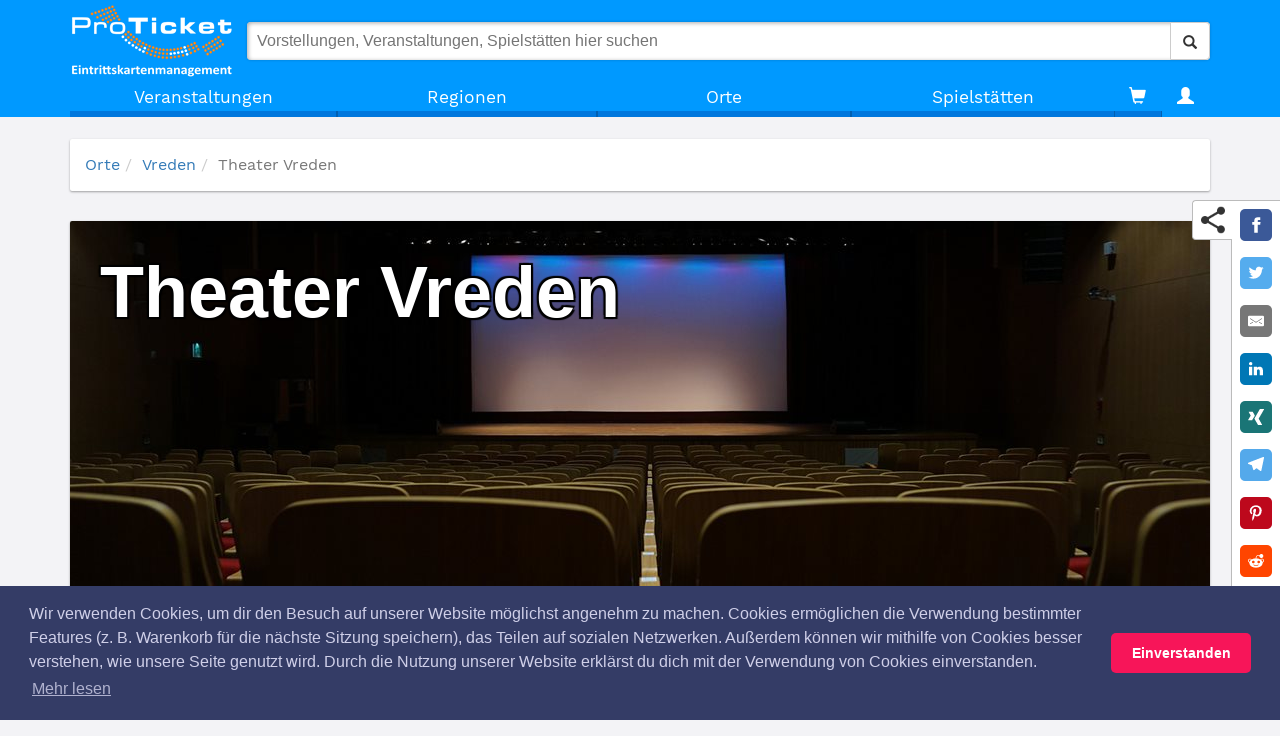

--- FILE ---
content_type: text/html; charset=utf-8
request_url: https://www.proticket.de/spielstaetten/theater-vreden/
body_size: 29114
content:
<!DOCTYPE html><html lang="de"><meta charset="utf-8"><base href="https://www.proticket.de/"><link rel="preload" href="https://cdn.proticket.de/css/fonts/slick.woff" as="font" crossorigin><link rel="alternate" hreflang="x-default" href="https://www.proticket.de/spielstaetten/theater-vreden/"><link rel="alternate" hreflang="de-DE" href="https://www.proticket.de/spielstaetten/theater-vreden/"><meta http-equiv="X-UA-Compatible" content="IE=edge"><meta name="viewport" content="width=device-width, initial-scale=1"><meta name="theme-color" content="#0099ff"><meta property="og:title" content="Veranstaltungen in Theater Vreden"><meta property="og:description" content="Tickets für außergewöhnliche Veranstaltungen in Theater Vreden"><meta property="og:type" content="website"><meta property="og:url" content="http://www.proticket.de/spielstaetten/theater-vreden/"><meta name="description" content="Veranstaltungen im Theater Vreden in Vreden: jetzt g&#252;nstige Original-Tickets bei ProTicket bestellen – schnell, sicher und bequem."><meta name="keywords" content=""><title>Tickets f&#252;r das Theater Vreden bestellen</title><link rel="dns-prefetch preconnect" href="https://www.google-analytics.com" crossorigin><style>@font-face{font-family:'Didact Gothic';font-display:swap;font-style:normal;font-weight:400;src:local('Didact Gothic Regular'),local('DidactGothic-Regular'),url(https://fonts.gstatic.com/s/didactgothic/v12/ahcfv8qz1zt6hCC5G4F_P4ASlUuYpg.woff2) format('woff2'),url(https://fonts.gstatic.com/s/didactgothic/v12/ahcfv8qz1zt6hCC5G4F_P4ASlUuYoA.woff) format('woff');unicode-range:U+0-FF,U+131,U+152-153,U+2BB-2BC,U+2C6,U+2DA,U+2DC,U+2000-206F,U+2074,U+20AC,U+2122,U+2191,U+2193,U+2212,U+2215,U+FEFF,U+FFFD}@font-face{font-family:'Francois One';font-display:swap;font-style:normal;font-weight:400;src:local('Francois One Regular'),local('FrancoisOne-Regular'),url(https://fonts.gstatic.com/s/francoisone/v13/_Xmr-H4zszafZw3A-KPSZut9wQiR.woff2) format('woff2'),url(https://fonts.gstatic.com/s/francoisone/v13/_Xmr-H4zszafZw3A-KPSZut9wQiX.woff) format('woff');unicode-range:U+0-FF,U+131,U+152-153,U+2BB-2BC,U+2C6,U+2DA,U+2DC,U+2000-206F,U+2074,U+20AC,U+2122,U+2191,U+2193,U+2212,U+2215,U+FEFF,U+FFFD}@font-face{font-family:'Montserrat';font-display:swap;font-style:normal;font-weight:100;src:local('Montserrat Thin'),local('Montserrat-Thin'),url(https://fonts.gstatic.com/s/montserrat/v12/JTUQjIg1_i6t8kCHKm45_QpRyS7m.woff2) format('woff2'),url(https://fonts.gstatic.com/s/montserrat/v12/JTUQjIg1_i6t8kCHKm45_QpRyS7g.woff) format('woff');unicode-range:U+0-FF,U+131,U+152-153,U+2BB-2BC,U+2C6,U+2DA,U+2DC,U+2000-206F,U+2074,U+20AC,U+2122,U+2191,U+2193,U+2212,U+2215,U+FEFF,U+FFFD}@font-face{font-family:'Montserrat';font-display:swap;font-style:normal;font-weight:200;src:local('Montserrat ExtraLight'),local('Montserrat-ExtraLight'),url(https://fonts.gstatic.com/s/montserrat/v12/JTURjIg1_i6t8kCHKm45_aZA3gnD_g.woff2) format('woff2'),url(https://fonts.gstatic.com/s/montserrat/v12/JTURjIg1_i6t8kCHKm45_aZA3gnD-A.woff) format('woff');unicode-range:U+0-FF,U+131,U+152-153,U+2BB-2BC,U+2C6,U+2DA,U+2DC,U+2000-206F,U+2074,U+20AC,U+2122,U+2191,U+2193,U+2212,U+2215,U+FEFF,U+FFFD}@font-face{font-family:'Montserrat';font-display:swap;font-style:normal;font-weight:300;src:local('Montserrat Light'),local('Montserrat-Light'),url(https://fonts.gstatic.com/s/montserrat/v12/JTURjIg1_i6t8kCHKm45_cJD3gnD_g.woff2) format('woff2'),url(https://fonts.gstatic.com/s/montserrat/v12/JTURjIg1_i6t8kCHKm45_cJD3gnD-A.woff) format('woff');unicode-range:U+0-FF,U+131,U+152-153,U+2BB-2BC,U+2C6,U+2DA,U+2DC,U+2000-206F,U+2074,U+20AC,U+2122,U+2191,U+2193,U+2212,U+2215,U+FEFF,U+FFFD}@font-face{font-family:'Montserrat';font-display:swap;font-style:normal;font-weight:400;src:local('Montserrat Regular'),local('Montserrat-Regular'),url(https://fonts.gstatic.com/s/montserrat/v12/JTUSjIg1_i6t8kCHKm459Wlhyw.woff2) format('woff2'),url(https://fonts.gstatic.com/s/montserrat/v12/JTUSjIg1_i6t8kCHKm459WlhzQ.woff) format('woff');unicode-range:U+0-FF,U+131,U+152-153,U+2BB-2BC,U+2C6,U+2DA,U+2DC,U+2000-206F,U+2074,U+20AC,U+2122,U+2191,U+2193,U+2212,U+2215,U+FEFF,U+FFFD}@font-face{font-family:'Montserrat';font-display:swap;font-style:normal;font-weight:500;src:local('Montserrat Medium'),local('Montserrat-Medium'),url(https://fonts.gstatic.com/s/montserrat/v12/JTURjIg1_i6t8kCHKm45_ZpC3gnD_g.woff2) format('woff2'),url(https://fonts.gstatic.com/s/montserrat/v12/JTURjIg1_i6t8kCHKm45_ZpC3gnD-A.woff) format('woff');unicode-range:U+0-FF,U+131,U+152-153,U+2BB-2BC,U+2C6,U+2DA,U+2DC,U+2000-206F,U+2074,U+20AC,U+2122,U+2191,U+2193,U+2212,U+2215,U+FEFF,U+FFFD}@font-face{font-family:'Montserrat';font-display:swap;font-style:normal;font-weight:600;src:local('Montserrat SemiBold'),local('Montserrat-SemiBold'),url(https://fonts.gstatic.com/s/montserrat/v12/JTURjIg1_i6t8kCHKm45_bZF3gnD_g.woff2) format('woff2'),url(https://fonts.gstatic.com/s/montserrat/v12/JTURjIg1_i6t8kCHKm45_bZF3gnD-A.woff) format('woff');unicode-range:U+0-FF,U+131,U+152-153,U+2BB-2BC,U+2C6,U+2DA,U+2DC,U+2000-206F,U+2074,U+20AC,U+2122,U+2191,U+2193,U+2212,U+2215,U+FEFF,U+FFFD}@font-face{font-family:'Montserrat';font-display:swap;font-style:normal;font-weight:700;src:local('Montserrat Bold'),local('Montserrat-Bold'),url(https://fonts.gstatic.com/s/montserrat/v12/JTURjIg1_i6t8kCHKm45_dJE3gnD_g.woff2) format('woff2'),url(https://fonts.gstatic.com/s/montserrat/v12/JTURjIg1_i6t8kCHKm45_dJE3gnD-A.woff) format('woff');unicode-range:U+0-FF,U+131,U+152-153,U+2BB-2BC,U+2C6,U+2DA,U+2DC,U+2000-206F,U+2074,U+20AC,U+2122,U+2191,U+2193,U+2212,U+2215,U+FEFF,U+FFFD}@font-face{font-family:'Montserrat';font-display:swap;font-style:normal;font-weight:800;src:local('Montserrat ExtraBold'),local('Montserrat-ExtraBold'),url(https://fonts.gstatic.com/s/montserrat/v12/JTURjIg1_i6t8kCHKm45_c5H3gnD_g.woff2) format('woff2'),url(https://fonts.gstatic.com/s/montserrat/v12/JTURjIg1_i6t8kCHKm45_c5H3gnD-A.woff) format('woff');unicode-range:U+0-FF,U+131,U+152-153,U+2BB-2BC,U+2C6,U+2DA,U+2DC,U+2000-206F,U+2074,U+20AC,U+2122,U+2191,U+2193,U+2212,U+2215,U+FEFF,U+FFFD}@font-face{font-family:'Montserrat';font-display:swap;font-style:normal;font-weight:900;src:local('Montserrat Black'),local('Montserrat-Black'),url(https://fonts.gstatic.com/s/montserrat/v12/JTURjIg1_i6t8kCHKm45_epG3gnD_g.woff2) format('woff2'),url(https://fonts.gstatic.com/s/montserrat/v12/JTURjIg1_i6t8kCHKm45_epG3gnD-A.woff) format('woff');unicode-range:U+0-FF,U+131,U+152-153,U+2BB-2BC,U+2C6,U+2DA,U+2DC,U+2000-206F,U+2074,U+20AC,U+2122,U+2191,U+2193,U+2212,U+2215,U+FEFF,U+FFFD}@font-face{font-family:'Oswald';font-display:swap;font-style:normal;font-weight:200;src:local('Oswald ExtraLight'),local('Oswald-ExtraLight'),url(https://fonts.gstatic.com/s/oswald/v16/TK3hWkUHHAIjg75-1h4Tus9C.woff2) format('woff2'),url(https://fonts.gstatic.com/s/oswald/v16/TK3hWkUHHAIjg75-1h4Tus9E.woff) format('woff');unicode-range:U+0-FF,U+131,U+152-153,U+2BB-2BC,U+2C6,U+2DA,U+2DC,U+2000-206F,U+2074,U+20AC,U+2122,U+2191,U+2193,U+2212,U+2215,U+FEFF,U+FFFD}@font-face{font-family:'Oswald';font-display:swap;font-style:normal;font-weight:300;src:local('Oswald Light'),local('Oswald-Light'),url(https://fonts.gstatic.com/s/oswald/v16/TK3hWkUHHAIjg75-sh0Tus9C.woff2) format('woff2'),url(https://fonts.gstatic.com/s/oswald/v16/TK3hWkUHHAIjg75-sh0Tus9E.woff) format('woff');unicode-range:U+0-FF,U+131,U+152-153,U+2BB-2BC,U+2C6,U+2DA,U+2DC,U+2000-206F,U+2074,U+20AC,U+2122,U+2191,U+2193,U+2212,U+2215,U+FEFF,U+FFFD}@font-face{font-family:'Oswald';font-display:swap;font-style:normal;font-weight:400;src:local('Oswald Regular'),local('Oswald-Regular'),url(https://fonts.gstatic.com/s/oswald/v16/TK3iWkUHHAIjg752GT8G.woff2) format('woff2'),url(https://fonts.gstatic.com/s/oswald/v16/TK3iWkUHHAIjg752GT8A.woff) format('woff');unicode-range:U+0-FF,U+131,U+152-153,U+2BB-2BC,U+2C6,U+2DA,U+2DC,U+2000-206F,U+2074,U+20AC,U+2122,U+2191,U+2193,U+2212,U+2215,U+FEFF,U+FFFD}@font-face{font-family:'Oswald';font-display:swap;font-style:normal;font-weight:500;src:local('Oswald Medium'),local('Oswald-Medium'),url(https://fonts.gstatic.com/s/oswald/v16/TK3hWkUHHAIjg75-6hwTus9C.woff2) format('woff2'),url(https://fonts.gstatic.com/s/oswald/v16/TK3hWkUHHAIjg75-6hwTus9E.woff) format('woff');unicode-range:U+0-FF,U+131,U+152-153,U+2BB-2BC,U+2C6,U+2DA,U+2DC,U+2000-206F,U+2074,U+20AC,U+2122,U+2191,U+2193,U+2212,U+2215,U+FEFF,U+FFFD}@font-face{font-family:'Oswald';font-display:swap;font-style:normal;font-weight:600;src:local('Oswald SemiBold'),local('Oswald-SemiBold'),url(https://fonts.gstatic.com/s/oswald/v16/TK3hWkUHHAIjg75-xhsTus9C.woff2) format('woff2'),url(https://fonts.gstatic.com/s/oswald/v16/TK3hWkUHHAIjg75-xhsTus9E.woff) format('woff');unicode-range:U+0-FF,U+131,U+152-153,U+2BB-2BC,U+2C6,U+2DA,U+2DC,U+2000-206F,U+2074,U+20AC,U+2122,U+2191,U+2193,U+2212,U+2215,U+FEFF,U+FFFD}@font-face{font-family:'Oswald';font-display:swap;font-style:normal;font-weight:700;src:local('Oswald Bold'),local('Oswald-Bold'),url(https://fonts.gstatic.com/s/oswald/v16/TK3hWkUHHAIjg75-ohoTus9C.woff2) format('woff2'),url(https://fonts.gstatic.com/s/oswald/v16/TK3hWkUHHAIjg75-ohoTus9E.woff) format('woff');unicode-range:U+0-FF,U+131,U+152-153,U+2BB-2BC,U+2C6,U+2DA,U+2DC,U+2000-206F,U+2074,U+20AC,U+2122,U+2191,U+2193,U+2212,U+2215,U+FEFF,U+FFFD}@font-face{font-family:'Work Sans';font-display:swap;font-style:normal;font-weight:100;src:local('Work Sans Thin'),local('WorkSans-Thin'),url(https://fonts.gstatic.com/s/worksans/v4/QGYqz_wNahGAdqQ43Rh3H5Drv_0.woff2) format('woff2'),url(https://fonts.gstatic.com/s/worksans/v4/QGYqz_wNahGAdqQ43Rh3H5Drv_s.woff) format('woff');unicode-range:U+0-FF,U+131,U+152-153,U+2BB-2BC,U+2C6,U+2DA,U+2DC,U+2000-206F,U+2074,U+20AC,U+2122,U+2191,U+2193,U+2212,U+2215,U+FEFF,U+FFFD}@font-face{font-family:'Work Sans';font-display:swap;font-style:normal;font-weight:200;src:local('Work Sans ExtraLight'),local('WorkSans-ExtraLight'),url(https://fonts.gstatic.com/s/worksans/v4/QGYpz_wNahGAdqQ43Rh3s4H8mNhN.woff2) format('woff2'),url(https://fonts.gstatic.com/s/worksans/v4/QGYpz_wNahGAdqQ43Rh3s4H8mNhL.woff) format('woff');unicode-range:U+0-FF,U+131,U+152-153,U+2BB-2BC,U+2C6,U+2DA,U+2DC,U+2000-206F,U+2074,U+20AC,U+2122,U+2191,U+2193,U+2212,U+2215,U+FEFF,U+FFFD}@font-face{font-family:'Work Sans';font-display:swap;font-style:normal;font-weight:300;src:local('Work Sans Light'),local('WorkSans-Light'),url(https://fonts.gstatic.com/s/worksans/v4/QGYpz_wNahGAdqQ43Rh314L8mNhN.woff2) format('woff2'),url(https://fonts.gstatic.com/s/worksans/v4/QGYpz_wNahGAdqQ43Rh314L8mNhL.woff) format('woff');unicode-range:U+0-FF,U+131,U+152-153,U+2BB-2BC,U+2C6,U+2DA,U+2DC,U+2000-206F,U+2074,U+20AC,U+2122,U+2191,U+2193,U+2212,U+2215,U+FEFF,U+FFFD}@font-face{font-family:'Work Sans';font-display:swap;font-style:normal;font-weight:400;src:local('Work Sans'),local('WorkSans-Regular'),url(https://fonts.gstatic.com/s/worksans/v4/QGYsz_wNahGAdqQ43Rh_fKDp.woff2) format('woff2'),url(https://fonts.gstatic.com/s/worksans/v4/QGYsz_wNahGAdqQ43Rh_fKDv.woff) format('woff');unicode-range:U+0-FF,U+131,U+152-153,U+2BB-2BC,U+2C6,U+2DA,U+2DC,U+2000-206F,U+2074,U+20AC,U+2122,U+2191,U+2193,U+2212,U+2215,U+FEFF,U+FFFD}@font-face{font-family:'Work Sans';font-display:swap;font-style:normal;font-weight:500;src:local('Work Sans Medium'),local('WorkSans-Medium'),url(https://fonts.gstatic.com/s/worksans/v4/QGYpz_wNahGAdqQ43Rh3j4P8mNhN.woff2) format('woff2'),url(https://fonts.gstatic.com/s/worksans/v4/QGYpz_wNahGAdqQ43Rh3j4P8mNhL.woff) format('woff');unicode-range:U+0-FF,U+131,U+152-153,U+2BB-2BC,U+2C6,U+2DA,U+2DC,U+2000-206F,U+2074,U+20AC,U+2122,U+2191,U+2193,U+2212,U+2215,U+FEFF,U+FFFD}@font-face{font-family:'Work Sans';font-display:swap;font-style:normal;font-weight:600;src:local('Work Sans SemiBold'),local('WorkSans-SemiBold'),url(https://fonts.gstatic.com/s/worksans/v4/QGYpz_wNahGAdqQ43Rh3o4T8mNhN.woff2) format('woff2'),url(https://fonts.gstatic.com/s/worksans/v4/QGYpz_wNahGAdqQ43Rh3o4T8mNhL.woff) format('woff');unicode-range:U+0-FF,U+131,U+152-153,U+2BB-2BC,U+2C6,U+2DA,U+2DC,U+2000-206F,U+2074,U+20AC,U+2122,U+2191,U+2193,U+2212,U+2215,U+FEFF,U+FFFD}@font-face{font-family:'Work Sans';font-display:swap;font-style:normal;font-weight:700;src:local('Work Sans Bold'),local('WorkSans-Bold'),url(https://fonts.gstatic.com/s/worksans/v4/QGYpz_wNahGAdqQ43Rh3x4X8mNhN.woff2) format('woff2'),url(https://fonts.gstatic.com/s/worksans/v4/QGYpz_wNahGAdqQ43Rh3x4X8mNhL.woff) format('woff');unicode-range:U+0-FF,U+131,U+152-153,U+2BB-2BC,U+2C6,U+2DA,U+2DC,U+2000-206F,U+2074,U+20AC,U+2122,U+2191,U+2193,U+2212,U+2215,U+FEFF,U+FFFD}@font-face{font-family:'Work Sans';font-display:swap;font-style:normal;font-weight:800;src:local('Work Sans ExtraBold'),local('WorkSans-ExtraBold'),url(https://fonts.gstatic.com/s/worksans/v4/QGYpz_wNahGAdqQ43Rh324b8mNhN.woff2) format('woff2'),url(https://fonts.gstatic.com/s/worksans/v4/QGYpz_wNahGAdqQ43Rh324b8mNhL.woff) format('woff');unicode-range:U+0-FF,U+131,U+152-153,U+2BB-2BC,U+2C6,U+2DA,U+2DC,U+2000-206F,U+2074,U+20AC,U+2122,U+2191,U+2193,U+2212,U+2215,U+FEFF,U+FFFD}@font-face{font-family:'Work Sans';font-display:swap;font-style:normal;font-weight:900;src:local('Work Sans Black'),local('WorkSans-Black'),url(https://fonts.gstatic.com/s/worksans/v4/QGYpz_wNahGAdqQ43Rh3_4f8mNhN.woff2) format('woff2'),url(https://fonts.gstatic.com/s/worksans/v4/QGYpz_wNahGAdqQ43Rh3_4f8mNhL.woff) format('woff');unicode-range:U+0-FF,U+131,U+152-153,U+2BB-2BC,U+2C6,U+2DA,U+2DC,U+2000-206F,U+2074,U+20AC,U+2122,U+2191,U+2193,U+2212,U+2215,U+FEFF,U+FFFD}#header #logo img,.header,.navbar-default,.navbar-header{background-color:#09f}.btn,img{user-select:none}#logo,.col-xs-1,.col-xs-10,.col-xs-11,.col-xs-12,.col-xs-2,.col-xs-3,.col-xs-4,.col-xs-5,.col-xs-6,.col-xs-7,.col-xs-8,.col-xs-9{float:left}article,aside,details,figcaption,figure,footer,header,hgroup,main,menu,nav,section,summary{display:block}*{box-sizing:border-box}.navbar-fixed-bottom,.navbar-fixed-top{position:fixed;right:0;left:0;z-index:1030}#header #logo img,#logo,#searchbar,.glyphicon,.navbar,.search-overlay{position:relative}.navbar-fixed-top{top:0;border-width:0 0 1px}#header{background:#09f;transition:background-color .3s ease 0s;z-index:999}.container{padding-right:15px;padding-left:15px;margin-right:auto;margin-left:auto}.header>.top>.container{display:flex;-webkit-box-align:center;align-items:center;padding-top:5px}.navbar{min-height:50px;margin-bottom:20px;border:1px solid transparent}.navbar-default{border-color:#e7e7e7;background-image:none;box-shadow:none}header .navbar{min-height:0;margin-bottom:0;border:none;border-radius:0;width:100%}#header .navbar-header{width:100%}.navbar-header{display:flex;flex-direction:row;align-items:center}#logo{margin-right:15px;margin-left:2px}a{background-color:transparent;color:#337ab7;text-decoration:none}img{-webkit-user-drag:none;border:0;vertical-align:middle}#header #logo img{height:72px;width:159.81px;transition:all .3s ease 0s;z-index:1;vertical-align:top}.search-overlay{display:flex;flex:1 1 0%}#searchbar{flex:1 1 0%;background:#fff;box-shadow:#a8a8a8 1px 1px 4px inset,rgba(0,0,0,.2) 0 0 3px;border-radius:4px;display:flex;z-index:2}button,input,optgroup,select,textarea{margin:0;font:inherit;color:inherit}button,input,select,textarea{font-family:inherit;font-size:inherit;line-height:inherit}#searchbar>input{width:1px;flex:1 1 auto;border:0;border-radius:4px;font:16px Verdana,sans-serif;margin:0;padding:1rem;background:0 center}.btn,.glyphicon{font-weight:400}.btn,.btn-search,.link-more,.navbar-toggle{background-image:none}.btn{display:inline-block;padding:6px 12px;margin-bottom:0;font-size:14px;line-height:1.42857;text-align:center;white-space:nowrap;vertical-align:middle;touch-action:manipulation;cursor:pointer;border:1px solid transparent;border-radius:4px}.btn-default{color:#333;background-color:#fff;border-color:#ccc}.btn-search{display:flex;align-items:center;border-top-left-radius:0;border-bottom-left-radius:0}.glyphicon,label{display:inline-block}.glyphicon{top:1px;font-family:"Glyphicons Halflings";font-style:normal;line-height:1;-webkit-font-smoothing:antialiased}.row{margin-right:-15px;margin-left:-15px}#header .search{position:absolute;top:0;left:0;right:0;z-index:1;padding-bottom:1rem;border-left:1px solid #ddd;border-right:1px solid #ddd;border-radius:4px;border-top:4rem solid transparent;overflow:hidden auto}.search{background-color:#f0f2f5;color:#333;max-width:1140px;margin:auto}.glyphicon-search.search-pulse{color:#09f}.col-lg-1,.col-lg-10,.col-lg-11,.col-lg-12,.col-lg-2,.col-lg-3,.col-lg-4,.col-lg-5,.col-lg-6,.col-lg-7,.col-lg-8,.col-lg-9,.col-md-1,.col-md-10,.col-md-11,.col-md-12,.col-md-2,.col-md-3,.col-md-4,.col-md-5,.col-md-6,.col-md-7,.col-md-8,.col-md-9,.col-sm-1,.col-sm-10,.col-sm-11,.col-sm-12,.col-sm-2,.col-sm-3,.col-sm-4,.col-sm-5,.col-sm-6,.col-sm-7,.col-sm-8,.col-sm-9,.col-xs-1,.col-xs-10,.col-xs-11,.col-xs-12,.col-xs-2,.col-xs-3,.col-xs-4,.col-xs-5,.col-xs-6,.col-xs-7,.col-xs-8,.col-xs-9{position:relative;min-height:1px;padding-right:15px;padding-left:15px}.col-xs-12{width:100%}.search-section{margin-top:0}.search-section__header{border-bottom:2px solid #ddd;color:#444;font-size:1.4em}label{max-width:100%;margin-bottom:5px;font-weight:700}.link-more{font-size:14px}.search-section__subheader{color:#444;margin:5px 0;min-height:20px}.search-event__legend{margin-right:15px;font-size:14px;vertical-align:middle;white-space:nowrap}.d-flex{display:flex}.flex-grow{flex:1 1 100%}.text-center{text-align:center}hr{border-top:1px solid #999;height:0;box-sizing:content-box;margin-top:20px;margin-bottom:20px;border-width:1px 0 0;border-image:initial;border-style:solid initial initial;border-color:#eee initial initial}.dropdown-list>li,.dropdown-sublayer>li{vertical-align:middle;box-sizing:border-box;text-transform:none}button{overflow:visible}button,select{text-transform:none}.navbar-toggle{position:relative;float:right;padding:9px 10px;margin-top:8px;margin-right:15px;margin-bottom:8px;background-color:transparent;border:1px solid transparent;border-radius:4px}.navbar-default .navbar-toggle{border-color:#ddd}.navbar-header>.navbar-toggle{background-color:#fff;margin-left:5px;margin-right:0}.sr-only{position:absolute;width:1px;height:1px;padding:0;margin:-1px;overflow:hidden;clip:rect(0,0,0,0);border:0}.nav>li,.nav>li>a{position:relative}.navbar-toggle .icon-bar{display:block;width:22px;height:2px;border-radius:1px}.navbar-default .navbar-toggle .icon-bar{background-color:#888}.navbar-toggle .icon-bar+.icon-bar{margin-top:4px}.collapse{display:none}.navbar-collapse{padding-right:15px;padding-left:15px;overflow-x:visible;border-top:1px solid transparent;box-shadow:rgba(255,255,255,.1) 0 1px 0 inset}.dropdown-layer,.dropdown-sublayer{box-shadow:rgba(0,0,0,.16) 8px 11px 11px 2px}.navbar-fixed-bottom .navbar-collapse,.navbar-fixed-top .navbar-collapse{max-height:340px}.navbar-default .navbar-collapse,.navbar-default .navbar-form{border-color:#e7e7e7}header .navbar-collapse,header .navbar>.container-fluid{padding:0}.fonts-loaded p,.fonts-loaded ul{font-family:"Work Sans",sans-serif;font-size:13pt}ol,ul{margin-top:0;margin-bottom:10px}.nav{padding-left:0;margin-bottom:0;list-style:none}.navbar-nav{margin:7.5px -15px}header .navbar .nav.navbar-nav{margin:0;display:table;width:100%}ul li{margin-bottom:5px}.nav>li{display:block}header .navbar .nav.navbar-nav>li{display:table-cell;float:none;text-align:center}.nav>li>a{display:block;padding:10px 15px}.navbar-nav>li>a{padding-top:10px;padding-bottom:10px;line-height:20px}.navbar-default .navbar-nav>li>a{background-color:#09f!important;color:#fff!important}header .navbar .nav.navbar-nav>li>a{text-align:center;border-radius:0;padding-top:10px;padding-bottom:10px;color:#fff;background-color:#09f;background-image:none}header .navbar .nav.navbar-nav li:first-child a{border-left:0;border-radius:0}.dropdown-layer{display:none;position:absolute;min-width:100%;background-color:#fff;left:0;margin:0}.dropdown-layer>div:first-child{padding-left:0}.dropdown-layer>div:last-child{position:static;padding:0;height:100%}ol ol,ol ul,ul ol,ul ul{margin-bottom:0}.dropdown-list{list-style-type:none;text-align:right;min-width:50%;padding:0}.dropdown-list>li{margin:0;display:block;text-align:left;background:#eee;border-left:1px solid #dadada;border-bottom:1px solid #dadada;font-weight:400;border-right:1px solid #dadada}.dropdown-list a{text-align:left}.dropdown-list>li>a{padding:15px;display:block;color:#333;font-weight:600}.fonts-loaded .dropdown-list>li>a{font-family:"work sans"}.dropdown-sublayer{display:none;position:absolute;top:0;left:100%;min-width:100%;min-height:100%;padding:0;background-color:#f4f4f4;list-style:none}.dropdown-sublayer>li{margin:0;display:block;text-align:left;font-weight:400}.dropdown-sublayer>li>a{padding:15px;display:block;color:#444;font-weight:600}header .navbar .nav.navbar-nav li:last-child a{border-right:0;border-radius:0}header .nav .glyphicon{line-height:0}@media(min-width:768px){.navbar-fixed-bottom,.navbar-fixed-top{border-radius:0}.container{width:750px}.navbar{border-radius:4px}}@media(min-width:992px){.container{width:970px}}@media(min-width:1200px){.container{width:1170px}}@media(max-width:768px) and (min-width:480px){.container{max-width:748px}}@media(max-height:456px){#logo,.cart{display:none}}@media(max-width:768px){.header>.top>.container{-webkit-box-orient:vertical;-webkit-box-direction:normal;flex-direction:column}#header>.container{background-color:#09f}#logo{margin-right:5px}#header #logo img{height:33px;width:73.25px;transition:all .3s ease 0s;position:relative;z-index:1;background-color:#09f;vertical-align:top}.search-overlay{position:static}#header .search{top:0;left:-15px;right:-15px;z-index:-137;box-shadow:none;border-top:51px solid #09f;width:auto;margin:0;overflow:auto;max-height:calc(100vh - 5px)}}@media(min-width:768px){.navbar-header{float:left}#header .search{max-height:calc(100vh - 4rem)}.row-half{margin-right:-7.5px;margin-left:-7.5px}.navbar-toggle{display:none}.navbar .navbar-collapse{text-align:center}}@media print{.navbar,footer,header{display:none}img,tr{break-inside:avoid}img{max-width:100%!important}}@media(min-width:768px){.navbar-collapse{width:auto;border-top:0;box-shadow:none}.navbar-collapse.collapse{padding-bottom:0;display:block!important;height:auto!important;overflow:visible!important}.navbar-fixed-bottom .navbar-collapse,.navbar-fixed-top .navbar-collapse,.navbar-static-top .navbar-collapse{padding-right:0;padding-left:0}.navbar .navbar-nav{display:inline-block;float:none;vertical-align:top}}@media(max-device-width:480px) and (orientation:landscape){.navbar-fixed-bottom .navbar-collapse,.navbar-fixed-top .navbar-collapse{max-height:200px}}@media(max-width:768px){.navbar-collapse{margin-left:-15px;margin-right:-15px}#header .navbar-collapse{max-height:none;padding-bottom:10px}li>.dropdown-layer{display:block;position:static;overflow:hidden;transition:max-height .4s ease 0s;max-height:0}.dropdown-layer{width:auto;left:-15px;right:-15px}.dropdown-list{width:100%}}@media(max-width:767px){.hidden-xs{display:none!important}}@media(max-width:768px){header .navbar .nav.navbar-nav>li{display:block;padding:0 15px;margin:0}header .navbar .nav.navbar-nav>li>a{text-align:left}}@media(min-width:768px){.navbar-nav{float:left;margin:0}.dropdown-layer{box-shadow:none}header .navbar .nav.navbar-nav>li:not(:nth-last-of-type(-n+1)){width:25%}.navbar-nav>li{float:left}.navbar-nav>li>a{padding-top:15px;padding-bottom:15px}}@media print{a,a:visited{text-decoration:underline}*,::after,::before{color:#000!important;text-shadow:none!important;background:0 0!important;box-shadow:none!important}}.ng-cloak,.x-ng-cloak,[data-ng-cloak],[ng-cloak],[ng\:cloak],[x-ng-cloak]{display:none!important}html{font-family:sans-serif;-webkit-text-size-adjust:100%;-ms-text-size-adjust:100%;font-size:10px;-webkit-tap-highlight-color:transparent}body{margin:0;font-family:"Helvetica Neue",Helvetica,Arial,sans-serif;line-height:1.42857143;background-color:#f3f3f6;position:relative;font-size:12pt;color:#000;display:-webkit-box;display:-ms-flexbox;display:flex;-ms-flex-direction:column;-webkit-box-orient:vertical;-webkit-box-direction:normal;flex-direction:column}.navbar-default .navbar-nav>li:not(:nth-last-of-type(-n+1))>a::after{border:1px solid #0060b3;border-top:none;border-bottom:none;content:'';height:6px;position:absolute;bottom:0;left:0;right:0;background-color:#07d}@media(min-width:768px){.navbar-default .navbar-nav>li:not(:nth-last-of-type(-n+1))>a::after{border:1px solid #0060b3;border-top:none;border-bottom:none}.navbar-default .navbar-nav>li:nth-last-child(3)>a::after{border-right:none}}.btn-group-vertical>.btn-group:after,.btn-group-vertical>.btn-group:before,.btn-toolbar:after,.btn-toolbar:before,.clearfix:after,.clearfix:before,.container-fluid:after,.container-fluid:before,.container:after,.container:before,.dl-horizontal dd:after,.dl-horizontal dd:before,.form-horizontal .form-group:after,.form-horizontal .form-group:before,.modal-footer:after,.modal-footer:before,.modal-header:after,.modal-header:before,.nav:after,.nav:before,.navbar-collapse:after,.navbar-collapse:before,.navbar-header:after,.navbar-header:before,.navbar:after,.navbar:before,.pager:after,.pager:before,.panel-body:after,.panel-body:before,.row:after,.row:before{display:table;content:" "}.btn-group-vertical>.btn-group:after,.btn-toolbar:after,.clearfix:after,.container-fluid:after,.container:after,.dl-horizontal dd:after,.form-horizontal .form-group:after,.modal-footer:after,.modal-header:after,.nav:after,.navbar-collapse:after,.navbar-header:after,.navbar:after,.pager:after,.panel-body:after,.row:after{clear:both}.glyphicon{width:1em}.main.container{-ms-flex-positive:1;-ms-flex-negative:0;-webkit-box-flex:1;flex-grow:1;flex-shrink:0;max-width:100%;margin-top:117px}.h1,.h2,.h3,.h4,.h5,.h6,h1,h2,h3,h4,h5,h6{font-family:inherit;font-weight:500;line-height:1.1;color:inherit}.h1 .small,.h1 small,.h2 .small,.h2 small,.h3 .small,.h3 small,.h4 .small,.h4 small,.h5 .small,.h5 small,.h6 .small,.h6 small,h1 .small,h1 small,h2 .small,h2 small,h3 .small,h3 small,h4 .small,h4 small,h5 .small,h5 small,h6 .small,h6 small{font-weight:400;line-height:1;color:#777}.h1,.h2,.h3,h1,h2,h3{margin-top:20px;margin-bottom:10px}.h1 .small,.h1 small,.h2 .small,.h2 small,.h3 .small,.h3 small,h1 .small,h1 small,h2 .small,h2 small,h3 .small,h3 small{font-size:65%}.h4,.h5,.h6,h4,h5,h6{margin-top:10px;margin-bottom:10px}.h4 .small,.h4 small,.h5 .small,.h5 small,.h6 .small,.h6 small,h4 .small,h4 small,h5 .small,h5 small,h6 .small,h6 small{font-size:75%}.h1,h1{font-size:36px}.h2,h2{font-size:30px}.h3,h3{font-size:24px}.h4,h4{font-size:18px}.h5,h5{font-size:14px}.h6,h6{font-size:12px}p{margin:0 0 10px}.img100{width:100%}.card{background:#fff;border-radius:2px;position:relative;overflow:hidden}.card.affix{position:fixed;top:147px;z-index:1}.card-padding{padding:3rem}.card-padding-half{padding:1.5rem}.card-padding-1px{padding:1px}.card-margin{margin-bottom:30px}.card-margin-half{margin-bottom:15px}.card-overlay{position:fixed;top:50%;left:50%;transform:translate3d(-50%,-50%,0);z-index:20}.card-overlay-wrap{position:fixed;z-index:1000;top:0;left:0;right:0;bottom:0;width:100%;height:100%;background-color:rgba(0,0,0,.5)}.card>.umb-grid:first-child>.grid-section:first-child>div:first-child h1,.card>h1:first-child{margin-top:0}.card>.umb-grid:first-child>.grid-section:first-child>div:first-child .umb_img_wrap{margin:-3rem -3rem 3rem}.card-close{position:absolute;top:1rem;right:1rem;cursor:pointer;font-size:1rem}.card-1{box-shadow:0 1px 3px rgba(0,0,0,.12),0 1px 2px rgba(0,0,0,.24)}.card-2{box-shadow:0 2px 6px rgba(0,0,0,.16),0 2px 6px rgba(0,0,0,.23)}.card-3{box-shadow:0 10px 20px rgba(0,0,0,.19),0 6px 6px rgba(0,0,0,.23)}.card-4{box-shadow:0 14px 28px rgba(0,0,0,.25),0 10px 10px rgba(0,0,0,.22)}.card-5{box-shadow:0 19px 38px rgba(0,0,0,.3),0 15px 12px rgba(0,0,0,.22)}.fx_delay-1{-webkit-animation-delay:.1s!important;animation-delay:.1s!important}.fx_delay-2{-webkit-animation-delay:.2s!important;animation-delay:.2s!important}.fx_delay-3{-webkit-animation-delay:.3s!important;animation-delay:.3s!important}.fx_delay-4{-webkit-animation-delay:.4s!important;animation-delay:.4s!important}.fx_delay-5{-webkit-animation-delay:.5s!important;animation-delay:.5s!important}.fx_delay-6{-webkit-animation-delay:.6s!important;animation-delay:.6s!important}.fx_delay-7{-webkit-animation-delay:.7s!important;animation-delay:.7s!important}.fx_delay-8{-webkit-animation-delay:.8s!important;animation-delay:.8s!important}.fx_delay-9{-webkit-animation-delay:.9s!important;animation-delay:.9s!important}.fx_delay-10{-webkit-animation-delay:1s!important;animation-delay:1s!important}.fx_delay-11{-webkit-animation-delay:1.1s!important;animation-delay:1.1s!important}.fx_delay-12{-webkit-animation-delay:1.2s!important;animation-delay:1.2s!important}.fx_delay-13{-webkit-animation-delay:1.3s!important;animation-delay:1.3s!important}.fx_delay-14{-webkit-animation-delay:1.4s!important;animation-delay:1.4s!important}.fx_delay-15{-webkit-animation-delay:1.5s!important;animation-delay:1.5s!important}.fx_delay-16{-webkit-animation-delay:1.6s!important;animation-delay:1.6s!important}.fx_delay-17{-webkit-animation-delay:1.7s!important;animation-delay:1.7s!important}.fx_delay-18{-webkit-animation-delay:1.8s!important;animation-delay:1.8s!important}.fx_delay-19{-webkit-animation-delay:1.9s!important;animation-delay:1.9s!important}.fx_delay-20{-webkit-animation-delay:2s!important;animation-delay:2s!important}.fx_delay-50{-webkit-animation-delay:5s!important;animation-delay:5s!important}.fx_fade-in{opacity:0;-webkit-animation-duration:.7s;animation-duration:.7s;-webkit-animation-timing-function:linear;animation-timing-function:linear;-webkit-animation-iteration-count:1;animation-iteration-count:1;-webkit-animation-fill-mode:forwards;animation-fill-mode:forwards;-webkit-animation-name:fadeIn;animation-name:fadeIn}.card.fx_move-in,.fx_move-in{opacity:0;transform:translate3d(0,40px,0);-webkit-animation-duration:.4s;animation-duration:.4s;-webkit-animation-timing-function:ease-in-out;animation-timing-function:ease-in-out;-webkit-animation-iteration-count:1;animation-iteration-count:1;-webkit-animation-fill-mode:forwards;animation-fill-mode:forwards;-webkit-animation-name:moveIn;animation-name:moveIn}@-webkit-keyframes fadeIn{0%{opacity:0}to{opacity:1}}@-moz-keyframes fadeIn{0%{opacity:0}to{opacity:1}}@keyframes fadeIn{0%{opacity:0}to{opacity:1}}@keyframes moveIn{0%{opacity:0;transform:translate3d(0,40px,0)}70%{transform:translate3d(0,-4px,0)}100%{opacity:1;transform:translate3d(0,0,0)}}.section__house>.card{display:block;height:100%;padding:2rem;text-decoration:none;color:#333}.section__houses{display:flex;flex-wrap:nowrap;flex-direction:row}.section__house{padding:1rem;height:100%}.section__houses__wrap{border-top:1px solid #ddd;padding:3rem 0;background-color:#ececec}.section__house .house__name{margin:0 0 20px;padding:0;font-size:24px;position:relative}.section__house .house__address{color:#888;margin:0;padding:0}.google-map{width:100%;height:450px}#listOrte .house__name{margin:1rem 2rem 2rem}#listOrte .section__house>.card{padding:0}.breadcrumb{list-style:none;border-radius:4px;padding:0;margin:0;background-color:transparent}.breadcrumb>li{display:inline-block}.breadcrumb>.active{color:#777}.breadcrumb>li+li:before{padding:0 5px;color:#ccc;content:"/ "}.column-text-2{white-space:pre-line;-webkit-column-count:2;-moz-column-count:2;column-count:2;-webkit-column-gap:40px;-moz-column-gap:40px;column-gap:40px;-webkit-column-rule:1px solid #c8c8c8;-moz-column-rule:1px solid #c8c8c8;column-rule:1px solid #c8c8c8}p.column-text-2:first-letter,p.column-text-3:first-letter {font-weight:300;line-height:.94;float:left;padding:0 8px 0 0;font-size:3em}.grid-row{margin-bottom:20px}</style><script>(function(){(function(){"use strict";function s(n){t.push(n);1==t.length&&e()}function h(){for(;t.length;)t[0](),t.shift()}function n(n){this.a=i;this.b=void 0;this.f=[];var t=this;try{n(function(n){o(t,n)},function(n){r(t,n)})}catch(u){r(t,u)}}function c(t){return new n(function(n,i){i(t)})}function u(t){return new n(function(n){n(t)})}function o(n,t){var u,e;if(n.a==i){if(t==n)throw new TypeError;u=!1;try{if(e=t&&t.then,null!=t&&"object"==typeof t&&"function"==typeof e){e.call(t,function(t){u||o(n,t);u=!0},function(t){u||r(n,t);u=!0});return}}catch(s){u||r(n,s);return}n.a=0;n.b=t;f(n)}}function r(n,t){if(n.a==i){if(t==n)throw new TypeError;n.a=1;n.b=t;f(n)}}function f(n){s(function(){if(n.a!=i)for(;n.f.length;){var t=n.f.shift(),u=t[0],f=t[1],r=t[2],t=t[3];try{0==n.a?"function"==typeof u?r(u.call(void 0,n.b)):r(n.b):1==n.a&&("function"==typeof f?r(f.call(void 0,n.b)):t(n.b))}catch(e){t(e)}}})}function l(t){return new n(function(n,i){function o(i){return function(r){f[i]=r;e+=1;e==t.length&&n(f)}}var e=0,f=[],r;for(0==t.length&&n(f),r=0;r<t.length;r+=1)u(t[r]).c(o(r),i)})}function a(t){return new n(function(n,i){for(var r=0;r<t.length;r+=1)u(t[r]).c(n,i)})}var e,t=[],i;e=function(){setTimeout(h)};i=2;n.prototype.g=function(n){return this.c(void 0,n)};n.prototype.c=function(t,i){var r=this;return new n(function(n,u){r.f.push([t,i,n,u]);f(r)})};window.Promise||(window.Promise=n,window.Promise.resolve=u,window.Promise.reject=c,window.Promise.race=a,window.Promise.all=l,window.Promise.prototype.then=n.prototype.c,window.Promise.prototype["catch"]=n.prototype.g)})(),function(){function h(n,t){document.addEventListener?n.addEventListener("scroll",t,!1):n.attachEvent("scroll",t)}function a(n){document.body?n():document.addEventListener?document.addEventListener("DOMContentLoaded",function t(){document.removeEventListener("DOMContentLoaded",t);n()}):document.attachEvent("onreadystatechange",function i(){("interactive"==document.readyState||"complete"==document.readyState)&&(document.detachEvent("onreadystatechange",i),n())})}function u(n){this.a=document.createElement("div");this.a.setAttribute("aria-hidden","true");this.a.appendChild(document.createTextNode(n));this.b=document.createElement("span");this.c=document.createElement("span");this.h=document.createElement("span");this.f=document.createElement("span");this.g=-1;this.b.style.cssText="max-width:none;display:inline-block;position:absolute;height:100%;width:100%;overflow:scroll;font-size:16px;";this.c.style.cssText="max-width:none;display:inline-block;position:absolute;height:100%;width:100%;overflow:scroll;font-size:16px;";this.f.style.cssText="max-width:none;display:inline-block;position:absolute;height:100%;width:100%;overflow:scroll;font-size:16px;";this.h.style.cssText="display:inline-block;width:200%;height:200%;font-size:16px;max-width:none;";this.b.appendChild(this.h);this.c.appendChild(this.f);this.a.appendChild(this.b);this.a.appendChild(this.c)}function t(n,t){n.a.style.cssText="max-width:none;min-width:20px;min-height:20px;display:inline-block;overflow:hidden;position:absolute;width:auto;margin:0;padding:0;top:-999px;white-space:nowrap;font-synthesis:none;font:"+t+";"}function c(n){var t=n.a.offsetWidth,i=t+100;return n.f.style.width=i+"px",n.c.scrollLeft=i,n.b.scrollLeft=n.b.scrollWidth+100,n.g!==t?(n.g=t,!0):!1}function f(n,t){function i(){var n=r;c(n)&&n.a.parentNode&&t(n.g)}var r=n;h(n.b,i);h(n.c,i);c(n)}function i(n,t){var i=t||{};this.family=n;this.style=i.style||"normal";this.weight=i.weight||"normal";this.stretch=i.stretch||"normal"}function v(){if(null===r)if(l()&&/Apple/.test(window.navigator.vendor)){var n=/AppleWebKit\/([0-9]+)(?:\.([0-9]+))(?:\.([0-9]+))/.exec(window.navigator.userAgent);r=!!n&&603>parseInt(n[1],10)}else r=!1;return r}function l(){return null===s&&(s=!!document.fonts),s}function y(){if(null===o){var n=document.createElement("div");try{n.style.font="condensed 100px sans-serif"}catch(t){}o=""!==n.style.font}return o}function n(n,t){return[n.style,n.weight,y()?n.stretch:"","100px",t].join(" ")}var e=null,r=null,o=null,s=null;i.prototype.load=function(i,r){var o=this,s=i||"BESbswy",h=0,c=r||3e3,y=(new Date).getTime();return new Promise(function(i,r){if(l()&&!v()){var p=new Promise(function(t,i){function r(){(new Date).getTime()-y>=c?i():document.fonts.load(n(o,'"'+o.family+'"'),s).then(function(n){1<=n.length?t():setTimeout(r,25)},function(){i()})}r()}),w=new Promise(function(n,t){h=setTimeout(t,c)});Promise.race([w,p]).then(function(){clearTimeout(h);i(o)},function(){r(o)})}else a(function(){function d(){var n;(n=-1!=a&&-1!=v||-1!=a&&-1!=p||-1!=v&&-1!=p)&&((n=a!=v&&a!=p&&v!=p)||(null===e&&(n=/AppleWebKit\/([0-9]+)(?:\.([0-9]+))/.exec(window.navigator.userAgent),e=!!n&&(536>parseInt(n[1],10)||536===parseInt(n[1],10)&&11>=parseInt(n[2],10))),n=e&&(a==g&&v==g&&p==g||a==nt&&v==nt&&p==nt||a==tt&&v==tt&&p==tt)),n=!n);n&&(l.parentNode&&l.parentNode.removeChild(l),clearTimeout(h),i(o))}function it(){if((new Date).getTime()-y>=c)l.parentNode&&l.parentNode.removeChild(l),r(o);else{var n=document.hidden;(!0===n||void 0===n)&&(a=w.a.offsetWidth,v=b.a.offsetWidth,p=k.a.offsetWidth,d());h=setTimeout(it,50)}}var w=new u(s),b=new u(s),k=new u(s),a=-1,v=-1,p=-1,g=-1,nt=-1,tt=-1,l=document.createElement("div");l.dir="ltr";t(w,n(o,"sans-serif"));t(b,n(o,"serif"));t(k,n(o,"monospace"));l.appendChild(w.a);l.appendChild(b.a);l.appendChild(k.a);document.body.appendChild(l);g=w.a.offsetWidth;nt=b.a.offsetWidth;tt=k.a.offsetWidth;it();f(w,function(n){a=n;d()});t(w,n(o,'"'+o.family+'",sans-serif'));f(b,function(n){v=n;d()});t(b,n(o,'"'+o.family+'",serif'));f(k,function(n){p=n;d()});t(k,n(o,'"'+o.family+'",monospace'))})})};"object"==typeof module?module.exports=i:(window.FontFaceObserver=i,window.FontFaceObserver.prototype.load=i.prototype.load)}()})(),function(){var n=function(n){return n},t=new FontFaceObserver("Francois One"),i=new FontFaceObserver("Work Sans"),r=new FontFaceObserver("Didact Gothic"),u=new FontFaceObserver("Oswald");Promise.all([t.load(null,5e3).catch(n),i.load(null,5e3).catch(n),r.load(null,5e3).catch(n),u.load(null,5e3).catch(n)]).then(function(){document.documentElement.className+=" fonts-loaded"}).catch(function(n){console.log("Error loading font: "+n)})}()</script><script>document.cookie.match("(^|;)\\s*cookieconsent_status\\s*=\\s*([^;]+)")&&(!function(n,t,i,r,u,f,e){n.fbq||(u=n.fbq=function(){u.callMethod?u.callMethod.apply(u,arguments):u.queue.push(arguments)},n._fbq||(n._fbq=u),u.push=u,u.loaded=!0,u.version="2.0",u.queue=[],f=t.createElement(i),f.async=!0,f.src=r,e=t.getElementsByTagName(i)[0],e.parentNode.insertBefore(f,e))}(window,document,"script","https://connect.facebook.net/en_US/fbevents.js"),fbq("init","600600343469420"),fbq("track","PageView"))</script><noscript><img height="1" width="1" src="https://www.facebook.com/tr?id=600600343469420&ev=PageView&noscript=1"></noscript><body no-ng-app="ptApp"><header><div class="header"><div id="header" class="top navbar-fixed-top"><div class="container"><nav class="navbar navbar-default"><div class="navbar-header"><div id="logo"><a href="/"><img src="https://cdn.proticket.de/images/example/logo_proticket-darkbackground_v2.png?width=160" alt="ProTicket Eintrittskartenmanagement"></a></div><div ng-controller="searchCtrl" class="search-overlay"><div style="display:flex;flex:1"><div id="searchbar" ng-class="{ 'top': searchTerm && (termine.length + veranstaltungen.Items.length + miscItems.length) > 0 }"><input type="text" ng-model="searchTerm" ng-model-options="{debounce: 500}" ng-change="doSearch(searchTerm)" ng-keypress="onSearchInput($event)" ng-click="onSearchClick($event)" placeholder="Vorstellungen, Veranstaltungen, Spielstätten hier suchen"><a class="btn btn-default btn-search" ng-href="{{searchTerm.length > 1 ? '/suche/?search=' + (searchTerm | encodeURIComponent) : ''}}"><i class="glyphicon glyphicon-search"></i></a></div><div class="search row card-5" ng-cloak ng-show="loading"><div style="min-height:100px;display:flex;align-items:center;justify-content:center;-ms-flex-pack:center;font-size:32px"><i class="glyphicon glyphicon-search search-pulse"></i></div></div><div id="search-ac-dropdown" class="search row card-5" ng-cloak ng-show="searchTerm.length > 1 && !loading"><div ng-show="termine.length > 0" class="col-xs-12"><div class="search-section"><div class="search-section__header" style="display:flex"><span style="flex:1 1 100%">Termine <label style="font-size:.7em;font-weight:normal">nur buchbare<input type="checkbox" ng-model="restrictBookable"></label></span> <span style="flex:0 0 auto"><a class="btn btn-default link-more" ng-href="/suche/?search={{searchTerm}}">Alle {{maxTermine}} Termine anzeigen</a></span></div><div class="search-section__subheader" style="text-align:right"><span class="search-event__legend green">Verfügbar</span> <span class="search-event__legend yellow">Limitiertes Angebot</span> <span ng-if="!restrictBookable" class="search-event__legend red">Ausverkauft</span></div><div class="row row-half search-section__content"><search-item item="item" template="templateTerminGrid" class="visible-lg-block col-half col-xs-12 col-sm-4 col-md-3" ng-repeat="item in termine | filter:filterBookable(restrictBookable) | limitTo:4"></search-item><search-item item="item" template="templateTerminList" class="hidden-lg col-xs-12" ng-repeat="item in termine | filter:filterBookable(restrictBookable) | limitTo:4"></search-item></div></div></div><div ng-show="veranstaltungen.Items.length > 0" class="col-xs-12" ng-class="{ 'col-lg-6': miscItems.length > 0 }"><div class="search-section"><div class="search-section__header card-margin-half d-flex"><div class="flex-grow">Veranstaltungen</div><div ng-if="(termine.length + veranstaltungen.Items.length + miscItems.length) > 0" class="visible-xs-block flex-stay"><a class="btn btn-default link-more" ng-href="/suche/?search={{searchTerm}}">Alle Ergebnisse</a></div></div><div class="search-section__content"><search-item item="item" template="templateVn" ng-repeat="item in veranstaltungen.Items | limitTo:4"></search-item></div></div></div><div ng-show="miscItems.length > 0" class="col-xs-12" ng-class="{ 'col-lg-6': veranstaltungen.Items.length > 0 }"><div class="search-section"><div class="search-section__header card-margin-half d-flex"><div class="flex-grow">Weiteres</div><div ng-if="(termine.length + veranstaltungen.Items.length + miscItems.length) > 0" class="visible-xs-block flex-stay"><a class="btn btn-default link-more" ng-href="/suche/?search={{searchTerm}}">Alle Ergebnisse</a></div></div><div class="search-section__content"><search-item item="item" template="templateMisc" ng-repeat="item in miscItems | limitTo:4"></search-item></div></div></div><div ng-show="(termine.length + veranstaltungen.Items.length + miscItems.length) == 0" class="col-xs-12 text-center"><div style="font-weight:bold;font-size:32px"><i style="margin:auto" class="glyphicon glyphicon-search"></i></div><div style="font-weight:bold;font-family:'Work Sans'">KEINE ERGEBNISSE GEFUNDEN</div><hr style="max-width:300px;margin:1rem auto"><div style="font-family:'Work Sans'">Versuche es mit einer anderen Suchanfrage.<br>Du kannst nach Veranstaltungen, Orte und mehr suchen.</div></div><div ng-if="(termine.length + veranstaltungen.Items.length + miscItems.length) > 0" class="hidden-xs col-xs-12 text-center"><a class="btn btn-default link-more" ng-href="/suche/?search={{searchTerm}}">Alle Ergebnisse anzeigen</a></div></div></div></div><button type="button" class="navbar-toggle collapsed" data-toggle="collapse" data-target="#bs-example-navbar-collapse-1" aria-expanded="false"><span class="sr-only">Toggle navigation</span> <span class="icon-bar"></span> <span class="icon-bar"></span> <span class="icon-bar"></span></button></div><div class="collapse navbar-collapse" id="bs-example-navbar-collapse-1"><ul class="nav navbar-nav"><li id="li_categories"><a href="/veranstaltungsarten/">Veranstaltungen</a><div class="dropdown-layer row"><div><ul class="dropdown-list"><li> <a href="/veranstaltungsarten/musik/">Musik</a><ul class="dropdown-sublayer"><li class="has-children"> <a href="/veranstaltungsarten/konzert-modern/">Konzert (Modern)</a><ul class="dropdown-sublayer"><li class="has-children"> <a href="/veranstaltungsarten/rock-pop/">Rock/Pop</a><ul class="dropdown-sublayer"></ul><li class="has-children"><a href="/veranstaltungsarten/weltmusik/">Weltmusik</a><ul class="dropdown-sublayer"></ul><li><a href="/veranstaltungsarten/jazz-blues/">Jazz/Blues</a><li><a href="/veranstaltungsarten/volksmusik/">Volksmusik</a><li><a href="/veranstaltungsarten/hard-rock-heavy-metal/">Hard-Rock / Heavy-Metal</a><li><a href="/veranstaltungsarten/hiphop-rnb/">HipHop / RnB</a><li class="has-children"><a href="/veranstaltungsarten/chor-modern/">Chor (Modern)</a><ul class="dropdown-sublayer"></ul><li><a href="/veranstaltungsarten/electro/">Electro</a><li><a href="/veranstaltungsarten/schlager/">Schlager</a><li><a href="/veranstaltungsarten/soul/">Soul</a></ul><li class="has-children"><a href="/veranstaltungsarten/konzert-klassik/">Konzert (Klassik)</a><ul class="dropdown-sublayer"><li> <a href="/veranstaltungsarten/sinfoniekonzert/">Sinfoniekonzert</a><li class="has-children"><a href="/veranstaltungsarten/kammerkonzert/">Kammerkonzert</a><ul class="dropdown-sublayer"></ul><li><a href="/veranstaltungsarten/liederabend/">Liederabend</a><li class="has-children"><a href="/veranstaltungsarten/chor-klassisch/">Chor (Klassisch)</a><ul class="dropdown-sublayer"></ul><li><a href="/veranstaltungsarten/soloabend/">Soloabend</a><li><a href="/veranstaltungsarten/kammermusik/">Kammermusik</a></ul></ul><li><a href="/veranstaltungsarten/kultur/">Kultur</a><ul class="dropdown-sublayer"><li class="has-children"> <a href="/veranstaltungsarten/theater/">Theater</a><ul class="dropdown-sublayer"><li> <a href="/veranstaltungsarten/musical/">Musical</a><li><a href="/veranstaltungsarten/schauspiel/">Schauspiel</a><li><a href="/veranstaltungsarten/komoedie/">Kom&#246;die</a><li><a href="/veranstaltungsarten/drama/">Drama</a><li class="has-children"><a href="/veranstaltungsarten/stueck/">St&#252;ck</a><ul class="dropdown-sublayer"></ul><li class="has-children"><a href="/veranstaltungsarten/lesung/">Lesung</a><ul class="dropdown-sublayer"></ul><li class="has-children"><a href="/veranstaltungsarten/kleinkunst/">Kleinkunst</a><ul class="dropdown-sublayer"></ul><li><a href="/veranstaltungsarten/poetry-slam/">Poetry-Slam</a></ul><li class="has-children"><a href="/veranstaltungsarten/wissenswertes/">Wissenswertes</a><ul class="dropdown-sublayer"><li> <a href="/veranstaltungsarten/vortrag/">Vortrag</a><li><a href="/veranstaltungsarten/dia-show/">Dia-Show</a><li><a href="/veranstaltungsarten/fuehrung/">F&#252;hrung</a><li><a href="/veranstaltungsarten/kurs-workshop/">Kurs &amp; Workshop</a><li><a href="/veranstaltungsarten/parks-und-gaerten/">Parks und G&#228;rten</a></ul></ul><li><a href="/veranstaltungsarten/unterhaltung/">Unterhaltung</a><ul class="dropdown-sublayer"><li class="has-children"> <a href="/veranstaltungsarten/entertainment/">Entertainment</a><ul class="dropdown-sublayer"><li> <a href="/veranstaltungsarten/kabarett/">Kabarett</a><li><a href="/veranstaltungsarten/gala/">Gala</a><li><a href="/veranstaltungsarten/kino-film/">Kino/Film</a><li><a href="/veranstaltungsarten/variete/">Variet&#233;</a><li><a href="/veranstaltungsarten/cabaret/">Cabaret</a><li><a href="/veranstaltungsarten/zirkus/">Zirkus</a><li><a href="/veranstaltungsarten/comedy/">Comedy</a><li><a href="/veranstaltungsarten/revue/">Revue</a></ul><li class="has-children"><a href="/veranstaltungsarten/show/">Show</a><ul class="dropdown-sublayer"><li> <a href="/veranstaltungsarten/dinnershow/">Dinnershow</a><li><a href="/veranstaltungsarten/illusions-magiershows/">Illusions-/Magiershows</a><li><a href="/veranstaltungsarten/andere-shows/">Andere Shows</a></ul><li class="has-children"><a href="/veranstaltungsarten/partys-feste/">Partys-Feste</a><ul class="dropdown-sublayer"><li> <a href="/veranstaltungsarten/party/">Party</a><li><a href="/veranstaltungsarten/karneval/">Karneval</a><li><a href="/veranstaltungsarten/volksfest/">Volksfest</a></ul></ul><li><a href="/veranstaltungsarten/festival/">Festival</a><li><a href="/veranstaltungsarten/kinderveranstaltung/">Kinderveranstaltung</a><li><a href="/veranstaltungsarten/sport/">Sport</a><ul class="dropdown-sublayer"></ul><li><a href="/veranstaltungsarten/weiteres/">Weiteres</a><ul class="dropdown-sublayer"><li> <a href="/veranstaltungsarten/treffen/">Treffen</a></ul></ul></div></div><li><a href="/regionen/" data-content="categories">Regionen</a><li><a href="/orte/" data-content="categories">Orte</a><li><a href="/spielstaetten/" data-content="categories">Spielstätten</a><li class="hidden-xs"><a href="/tickets/buchung.aspx?show=Warenkorb" title="Warenkorb"><span class="glyphicon glyphicon-shopping-cart" aria-hidden="true"></span></a><li><a href="/tickets/buchung.aspx?show=Login" title="Kundenlogin"><span class="glyphicon glyphicon-user" aria-hidden="true"></span></a></ul></div></nav><div class="clearfix"></div></div></div></div></header><svg aria-hidden="true" style="position:absolute;width:0;height:0;overflow:hidden" version="1.1" xmlns="http://www.w3.org/2000/svg" xmlns:xlink="http://www.w3.org/1999/xlink"><defs><symbol id="icon-square-facebook" viewBox="0 0 32 32"><path fill="#3b5998" style="fill: var(--color1, #3b5998)" d="M32 30c0 1.104-0.896 2-2 2h-28c-1.104 0-2-0.896-2-2v-28c0-1.104 0.896-2 2-2h28c1.104 0 2 0.896 2 2v28z"></path><path fill="#fff" style="fill: var(--color2, #fff)" d="M22 32v-12h4l1-5h-5v-2c0-2 1.002-3 3-3h2v-5c-1 0-2.24 0-4 0-3.675 0-6 2.881-6 7v3h-4v5h4v12h5z"></path></symbol><symbol id="icon-square-instagram-gradient" viewBox="-430 987.5 32 32"><radialGradient id="SVGID_1_" cx="-2726.4194" cy="1124.3319" r="65" gradientTransform="matrix(0 -0.4879 -0.4538 0 88.7194 -308.2716)" gradientUnits="userSpaceOnUse"><stop offset="0" style="stop-color:#FFDD55" /><stop offset="0.1" style="stop-color:#FFDD55" /><stop offset="0.5" style="stop-color:#FF543E" /><stop offset="1" style="stop-color:#C837AB" /></radialGradient><path fill="url(#SVGID_1_)" d="M-414,987.5c-6.7,0-8.6,0-9,0c-1.4,0.1-2.2,0.3-3.2,0.8c-0.7,0.4-1.3,0.8-1.8,1.3
	c-1,1.1-1.6,2.4-1.9,3.9c-0.1,0.7-0.1,0.9-0.1,4.7c0,1.3,0,3,0,5.2c0,6.7,0,8.6,0,9c0.1,1.3,0.3,2.2,0.8,3.1
	c0.8,1.8,2.5,3.1,4.4,3.6c0.7,0.2,1.4,0.3,2.3,0.3c0.4,0,4.4,0,8.5,0s8.1,0,8.5,0c1.1-0.1,1.7-0.1,2.4-0.3c1.9-0.5,3.5-1.8,4.4-3.6
	c0.4-0.9,0.7-1.8,0.8-3c0-0.3,0-4.7,0-9.1c0-4.4,0-8.8,0-9.1c-0.1-1.3-0.3-2.1-0.8-3.1c-0.4-0.7-0.8-1.3-1.4-1.9
	c-1.1-1-2.4-1.6-3.9-1.8c-0.7-0.1-0.9-0.1-4.7-0.1H-414z" /><radialGradient id="SVGID_2_" cx="4810.416" cy="-101.277" r="65" gradientTransform="matrix(4.280795e-002 0.2139 0.8815 -0.1766 -552.0077 -56.7959)" gradientUnits="userSpaceOnUse"><stop offset="0" style="stop-color:#3771C8" /><stop offset="0.128" style="stop-color:#3771C8" /><stop offset="1" style="stop-color:#6600FF;stop-opacity:0" /></radialGradient><path fill="url(#SVGID_2_)" d="M-414,987.5c-6.7,0-8.6,0-9,0c-1.4,0.1-2.2,0.3-3.2,0.8c-0.7,0.4-1.3,0.8-1.8,1.3
	c-1,1.1-1.6,2.4-1.9,3.9c-0.1,0.7-0.1,0.9-0.1,4.7c0,1.3,0,3,0,5.2c0,6.7,0,8.6,0,9c0.1,1.3,0.3,2.2,0.8,3.1
	c0.8,1.8,2.5,3.1,4.4,3.6c0.7,0.2,1.4,0.3,2.3,0.3c0.4,0,4.4,0,8.5,0s8.1,0,8.5,0c1.1-0.1,1.7-0.1,2.4-0.3c1.9-0.5,3.5-1.8,4.4-3.6
	c0.4-0.9,0.7-1.8,0.8-3c0-0.3,0-4.7,0-9.1c0-4.4,0-8.8,0-9.1c-0.1-1.3-0.3-2.1-0.8-3.1c-0.4-0.7-0.8-1.3-1.4-1.9
	c-1.1-1-2.4-1.6-3.9-1.8c-0.7-0.1-0.9-0.1-4.7-0.1H-414z" /><path fill="#FFFFFF" d="M-414,991.7c-3.2,0-3.6,0-4.9,0.1c-1.3,0.1-2.1,0.3-2.9,0.5c-0.8,0.3-1.4,0.7-2.1,1.4
	c-0.7,0.7-1.1,1.3-1.4,2.1c-0.3,0.8-0.5,1.6-0.5,2.9c-0.1,1.3-0.1,1.7-0.1,4.9c0,3.2,0,3.6,0.1,4.9c0.1,1.3,0.3,2.1,0.5,2.9
	c0.3,0.8,0.7,1.4,1.4,2.1c0.7,0.7,1.3,1.1,2.1,1.4c0.8,0.3,1.6,0.5,2.9,0.5c1.3,0.1,1.7,0.1,4.9,0.1c3.2,0,3.6,0,4.9-0.1
	c1.3-0.1,2.1-0.3,2.9-0.5c0.8-0.3,1.4-0.7,2.1-1.4c0.7-0.7,1.1-1.3,1.4-2.1c0.3-0.8,0.5-1.6,0.5-2.9c0.1-1.3,0.1-1.7,0.1-4.9
	c0-3.2,0-3.6-0.1-4.9c-0.1-1.3-0.3-2.1-0.5-2.9c-0.3-0.8-0.7-1.4-1.4-2.1c-0.7-0.7-1.3-1.1-2.1-1.4c-0.8-0.3-1.6-0.5-2.9-0.5
	C-410.4,991.7-410.8,991.7-414,991.7L-414,991.7z M-415.1,993.8c0.3,0,0.7,0,1.1,0c3.2,0,3.5,0,4.8,0.1c1.2,0.1,1.8,0.2,2.2,0.4
	c0.6,0.2,0.9,0.5,1.4,0.9c0.4,0.4,0.7,0.8,0.9,1.4c0.2,0.4,0.4,1,0.4,2.2c0.1,1.2,0.1,1.6,0.1,4.8s0,3.5-0.1,4.8
	c-0.1,1.2-0.2,1.8-0.4,2.2c-0.2,0.6-0.5,0.9-0.9,1.4c-0.4,0.4-0.8,0.7-1.4,0.9c-0.4,0.2-1,0.4-2.2,0.4c-1.2,0.1-1.6,0.1-4.8,0.1
	c-3.2,0-3.5,0-4.8-0.1c-1.2-0.1-1.8-0.2-2.2-0.4c-0.6-0.2-0.9-0.5-1.4-0.9s-0.7-0.8-0.9-1.4c-0.2-0.4-0.4-1-0.4-2.2
	c-0.1-1.2-0.1-1.6-0.1-4.8s0-3.5,0.1-4.8c0.1-1.2,0.2-1.8,0.4-2.2c0.2-0.6,0.5-0.9,0.9-1.4s0.8-0.7,1.4-0.9c0.4-0.2,1-0.4,2.2-0.4
	C-417.7,993.8-417.3,993.8-415.1,993.8L-415.1,993.8z M-407.7,995.8c-0.8,0-1.4,0.6-1.4,1.4c0,0.8,0.6,1.4,1.4,1.4s1.4-0.6,1.4-1.4
	S-406.9,995.8-407.7,995.8L-407.7,995.8z M-414,997.5c-3.4,0-6.1,2.7-6.1,6.1c0,3.4,2.7,6.1,6.1,6.1c3.4,0,6.1-2.7,6.1-6.1
	C-407.9,1000.2-410.7,997.5-414,997.5L-414,997.5z M-414,999.6c2.2,0,3.9,1.8,3.9,3.9c0,2.2-1.8,3.9-3.9,3.9c-2.2,0-3.9-1.8-3.9-3.9
	C-417.9,1001.3-416.2,999.6-414,999.6z" /></symbol><symbol id="icon-square-twitter" viewBox="0 0 32 32"><path fill="#55acee" style="fill: var(--color4, #55acee)" d="M32 30c0 1.104-0.896 2-2 2h-28c-1.104 0-2-0.896-2-2v-28c0-1.104 0.896-2 2-2h28c1.104 0 2 0.896 2 2v28z"></path><path fill="#fff" style="fill: var(--color2, #fff)" d="M25.987 9.894c-0.736 0.322-1.525 0.537-2.357 0.635 0.85-0.498 1.5-1.289 1.806-2.231-0.792 0.461-1.67 0.797-2.605 0.978-0.748-0.785-1.814-1.276-2.993-1.276-2.266 0-4.1 1.807-4.1 4.038 0 0.314 0.036 0.625 0.104 0.922-3.407-0.172-6.429-1.779-8.452-4.221-0.352 0.597-0.556 1.29-0.556 2.032 0 1.399 0.726 2.635 1.824 3.36-0.671-0.022-1.304-0.203-1.856-0.506-0.001 0.017-0.001 0.034-0.001 0.052 0 1.955 1.414 3.589 3.29 3.96-0.343 0.090-0.705 0.142-1.081 0.142-0.264 0-0.52-0.024-0.77-0.072 0.52 1.604 2.034 2.771 3.828 2.805-1.398 1.082-3.168 1.728-5.089 1.728-0.33 0-0.658-0.018-0.979-0.056 1.814 1.145 3.971 1.813 6.287 1.813 7.541 0 11.666-6.154 11.666-11.491 0-0.173-0.005-0.35-0.012-0.521 0.8-0.571 1.497-1.282 2.046-2.091z"></path></symbol></defs></svg><div class="social-share-sidebar" onclick="$(this).toggleClass('toggled')"><style>.resp-sharing-button__link,.resp-sharing-button__icon{display:inline-block}.resp-sharing-button__link,.resp-sharing-button__link:hover{text-decoration:none;color:#fff;margin:.5em}.resp-sharing-button{border-radius:5px;transition:25ms ease-out;padding:.5em;font-family:Helvetica Neue,Helvetica,Arial,sans-serif;display:flex}.resp-sharing-button__icon svg{width:1em;height:1em;vertical-align:top}.resp-sharing-button--small svg{margin:0;vertical-align:middle}.resp-sharing-button__icon{stroke:#fff;fill:none;display:flex}.resp-sharing-button__icon--solid,.resp-sharing-button__icon--solidcircle{fill:#fff;stroke:none}.resp-sharing-button--twitter{background-color:#55acee}.resp-sharing-button--twitter:hover{background-color:#2795e9}.resp-sharing-button--pinterest{background-color:#bd081c}.resp-sharing-button--pinterest:hover{background-color:#8c0615}.resp-sharing-button--facebook{background-color:#3b5998}.resp-sharing-button--facebook:hover{background-color:#2d4373}.resp-sharing-button--tumblr{background-color:#35465c}.resp-sharing-button--tumblr:hover{background-color:#222d3c}.resp-sharing-button--reddit{background-color:#ff4500}.resp-sharing-button--reddit:hover{background-color:#3a80c1}.resp-sharing-button--google{background-color:#dd4b39}.resp-sharing-button--google:hover{background-color:#c23321}.resp-sharing-button--linkedin{background-color:#0077b5}.resp-sharing-button--linkedin:hover{background-color:#046293}.resp-sharing-button--email{background-color:#777}.resp-sharing-button--email:hover{background-color:#5e5e5e}.resp-sharing-button--xing{background-color:#1a7576}.resp-sharing-button--xing:hover{background-color:#114c4c}.resp-sharing-button--whatsapp{background-color:#25d366}.resp-sharing-button--whatsapp:hover{background-color:#1da851}.resp-sharing-button--hackernews{background-color:#f60}.resp-sharing-button--hackernews:hover,.resp-sharing-button--hackernews:focus{background-color:#fb6200}.resp-sharing-button--vk{background-color:#507299}.resp-sharing-button--vk:hover{background-color:#43648c}.resp-sharing-button--facebook{background-color:#3b5998;border-color:#3b5998}.resp-sharing-button--facebook:hover,.resp-sharing-button--facebook:active{background-color:#2d4373;border-color:#2d4373}.resp-sharing-button--twitter{background-color:#55acee;border-color:#55acee}.resp-sharing-button--twitter:hover,.resp-sharing-button--twitter:active{background-color:#2795e9;border-color:#2795e9}.resp-sharing-button--email{background-color:#777;border-color:#777}.resp-sharing-button--email:hover,.resp-sharing-button--email:active{background-color:#5e5e5e;border-color:#5e5e5e}.resp-sharing-button--linkedin{background-color:#0077b5;border-color:#0077b5}.resp-sharing-button--linkedin:hover,.resp-sharing-button--linkedin:active{background-color:#046293;border-color:#046293}.resp-sharing-button--xing{background-color:#1a7576;border-color:#1a7576}.resp-sharing-button--xing:hover .resp-sharing-button--xing:active{background-color:#114c4c;border-color:#114c4c}.resp-sharing-button--whatsapp{background-color:#25d366;border-color:#25d366}.resp-sharing-button--whatsapp:hover,.resp-sharing-button--whatsapp:active{background-color:#1da851;border-color:#1da851}.resp-sharing-button--telegram{background-color:#54a9eb}.resp-sharing-button--telegram:hover{background-color:#4b97d1}.social-share-sidebar{position:fixed;top:70px;left:100%;transition:transform .3s ease;z-index:999;display:flex;flex-direction:column;background-color:#fff;border:1px solid #bbb;border-right:0;border-bottom-right-radius:4px;transform:translate3d(0,0,0)}.social-share-sidebar.toggled{transform:translate3d(-100%,0,0)}@media(min-width:1200px){.social-share-sidebar{top:200px;transform:translate3d(-100%,0,0)}.social-share-sidebar.toggled{transform:translate3d(0,0,0)}}.social-share-sidebar::before{content:'';background-image:url([data-uri]);display:block;width:40px;height:40px;background-repeat:no-repeat;background-size:32px 32px;background-position:center center;position:absolute;right:100%;background-color:#fff;border:1px solid #bbb;border-bottom-left-radius:4px;border-top-left-radius:4px;transform:translate(0,-1px);border-right:0;margin:0}.social-share-sidebar:hover::before{cursor:pointer}</style><a class="resp-sharing-button__link" href="https://facebook.com/sharer/sharer.php?u=http%3A%2F%2Fwww.proticket.de%2Fspielstaetten%2Ftheater-vreden%2F" target="_blank" rel="noopener" aria-label="Share on Facebook"><div class="resp-sharing-button resp-sharing-button--facebook resp-sharing-button--large"><div aria-hidden="true" class="resp-sharing-button__icon resp-sharing-button__icon--solid"><svg xmlns="http://www.w3.org/2000/svg" viewBox="0 0 24 24"><path d="M18.77 7.46H14.5v-1.9c0-.9.6-1.1 1-1.1h3V.5h-4.33C10.24.5 9.5 3.44 9.5 5.32v2.15h-3v4h3v12h5v-12h3.85l.42-4z" /></svg></div></div></a> <a class="resp-sharing-button__link" href="https://twitter.com/intent/tweet/?text=Veranstaltungen%20im%20Theater%20Vreden%20in%20Vreden%3A%20jetzt%20g%C3%BCnstige%20Original-Tickets%20bei%20ProTicket%20bestellen%20%E2%80%93%20schnell%2C%20sicher%20und%20bequem.&amp;url=http%3A%2F%2Fwww.proticket.de%2Fspielstaetten%2Ftheater-vreden%2F" target="_blank" rel="noopener" aria-label="Share on Twitter"><div class="resp-sharing-button resp-sharing-button--twitter resp-sharing-button--large"><div aria-hidden="true" class="resp-sharing-button__icon resp-sharing-button__icon--solid"><svg xmlns="http://www.w3.org/2000/svg" viewBox="0 0 24 24"><path d="M23.44 4.83c-.8.37-1.5.38-2.22.02.93-.56.98-.96 1.32-2.02-.88.52-1.86.9-2.9 1.1-.82-.88-2-1.43-3.3-1.43-2.5 0-4.55 2.04-4.55 4.54 0 .36.03.7.1 1.04-3.77-.2-7.12-2-9.36-4.75-.4.67-.6 1.45-.6 2.3 0 1.56.8 2.95 2 3.77-.74-.03-1.44-.23-2.05-.57v.06c0 2.2 1.56 4.03 3.64 4.44-.67.2-1.37.2-2.06.08.58 1.8 2.26 3.12 4.25 3.16C5.78 18.1 3.37 18.74 1 18.46c2 1.3 4.4 2.04 6.97 2.04 8.35 0 12.92-6.92 12.92-12.93 0-.2 0-.4-.02-.6.9-.63 1.96-1.22 2.56-2.14z" /></svg></div></div></a> <a class="resp-sharing-button__link" href="mailto:?subject=Veranstaltungen%20im%20Theater%20Vreden%20in%20Vreden%3A%20jetzt%20g%C3%BCnstige%20Original-Tickets%20bei%20ProTicket%20bestellen%20%E2%80%93%20schnell%2C%20sicher%20und%20bequem.&amp;body=http%3A%2F%2Fwww.proticket.de%2Fspielstaetten%2Ftheater-vreden%2F" target="_self" rel="noopener" aria-label="Share by E-Mail"><div class="resp-sharing-button resp-sharing-button--email resp-sharing-button--large"><div aria-hidden="true" class="resp-sharing-button__icon resp-sharing-button__icon--solid"><svg xmlns="http://www.w3.org/2000/svg" viewBox="0 0 24 24"><path d="M22 4H2C.9 4 0 4.9 0 6v12c0 1.1.9 2 2 2h20c1.1 0 2-.9 2-2V6c0-1.1-.9-2-2-2zM7.25 14.43l-3.5 2c-.08.05-.17.07-.25.07-.17 0-.34-.1-.43-.25-.14-.24-.06-.55.18-.68l3.5-2c.24-.14.55-.06.68.18.14.24.06.55-.18.68zm4.75.07c-.1 0-.2-.03-.27-.08l-8.5-5.5c-.23-.15-.3-.46-.15-.7.15-.22.46-.3.7-.14L12 13.4l8.23-5.32c.23-.15.54-.08.7.15.14.23.07.54-.16.7l-8.5 5.5c-.08.04-.17.07-.27.07zm8.93 1.75c-.1.16-.26.25-.43.25-.08 0-.17-.02-.25-.07l-3.5-2c-.24-.13-.32-.44-.18-.68s.44-.32.68-.18l3.5 2c.24.13.32.44.18.68z" /></svg></div></div></a> <a class="resp-sharing-button__link" href="https://www.linkedin.com/shareArticle?mini=true&amp;url=http%3A%2F%2Fwww.proticket.de%2Fspielstaetten%2Ftheater-vreden%2F&amp;title=Veranstaltungen%20im%20Theater%20Vreden%20in%20Vreden%3A%20jetzt%20g%C3%BCnstige%20Original-Tickets%20bei%20ProTicket%20bestellen%20%E2%80%93%20schnell%2C%20sicher%20und%20bequem.&amp;summary=Veranstaltungen%20im%20Theater%20Vreden%20in%20Vreden%3A%20jetzt%20g%C3%BCnstige%20Original-Tickets%20bei%20ProTicket%20bestellen%20%E2%80%93%20schnell%2C%20sicher%20und%20bequem.&amp;source=https%3A%2F%2Fwww.proticket.de" target="_blank" rel="noopener" aria-label="Share on LinkedIn"><div class="resp-sharing-button resp-sharing-button--linkedin resp-sharing-button--large"><div aria-hidden="true" class="resp-sharing-button__icon resp-sharing-button__icon--solid"><svg xmlns="http://www.w3.org/2000/svg" viewBox="0 0 24 24"><path d="M6.5 21.5h-5v-13h5v13zM4 6.5C2.5 6.5 1.5 5.3 1.5 4s1-2.4 2.5-2.4c1.6 0 2.5 1 2.6 2.5 0 1.4-1 2.5-2.6 2.5zm11.5 6c-1 0-2 1-2 2v7h-5v-13h5V10s1.6-1.5 4-1.5c3 0 5 2.2 5 6.3v6.7h-5v-7c0-1-1-2-2-2z" /></svg></div></div></a> <a class="resp-sharing-button__link" href="https://www.xing.com/app/user?op=share;url=http%3A%2F%2Fwww.proticket.de%2Fspielstaetten%2Ftheater-vreden%2F;title=Veranstaltungen%20im%20Theater%20Vreden%20in%20Vreden%3A%20jetzt%20g%C3%BCnstige%20Original-Tickets%20bei%20ProTicket%20bestellen%20%E2%80%93%20schnell%2C%20sicher%20und%20bequem." target="_blank" rel="noopener" aria-label="Share on XING"><div class="resp-sharing-button resp-sharing-button--xing resp-sharing-button--large"><div aria-hidden="true" class="resp-sharing-button__icon resp-sharing-button__icon--solid"><svg xmlns="http://www.w3.org/2000/svg" viewBox="0 0 24 24"><path d="M10.2 9.7l-3-5.4C7.2 4 7 4 6.8 4h-5c-.3 0-.4 0-.5.2v.5L4 10 .4 16v.5c0 .2.2.3.4.3h5c.3 0 .4 0 .5-.2l4-6.6v-.5zM24 .2l-.5-.2H18s-.2 0-.3.3l-8 14v.4l5.2 9c0 .2 0 .3.3.3h5.4s.3 0 .4-.2c.2-.2.2-.4 0-.5l-5-8.8L24 .7V.2z" /></svg></div></div></a> <a class="resp-sharing-button__link hidden-lg hidden-md" href="whatsapp://send?text=http%3A%2F%2Fwww.proticket.de%2Fspielstaetten%2Ftheater-vreden%2F" target="_self" rel="noopener" aria-label="Share on WhatsApp"><div class="resp-sharing-button resp-sharing-button--whatsapp resp-sharing-button--large"><div aria-hidden="true" class="resp-sharing-button__icon resp-sharing-button__icon--solid"><svg xmlns="http://www.w3.org/2000/svg" viewBox="0 0 24 24"><path d="M20.1 3.9C17.9 1.7 15 .5 12 .5 5.8.5.7 5.6.7 11.9c0 2 .5 3.9 1.5 5.6L.6 23.4l6-1.6c1.6.9 3.5 1.3 5.4 1.3 6.3 0 11.4-5.1 11.4-11.4-.1-2.8-1.2-5.7-3.3-7.8zM12 21.4c-1.7 0-3.3-.5-4.8-1.3l-.4-.2-3.5 1 1-3.4L4 17c-1-1.5-1.4-3.2-1.4-5.1 0-5.2 4.2-9.4 9.4-9.4 2.5 0 4.9 1 6.7 2.8 1.8 1.8 2.8 4.2 2.8 6.7-.1 5.2-4.3 9.4-9.5 9.4zm5.1-7.1c-.3-.1-1.7-.9-1.9-1-.3-.1-.5-.1-.7.1-.2.3-.8 1-.9 1.1-.2.2-.3.2-.6.1s-1.2-.5-2.3-1.4c-.9-.8-1.4-1.7-1.6-2-.2-.3 0-.5.1-.6s.3-.3.4-.5c.2-.1.3-.3.4-.5.1-.2 0-.4 0-.5C10 9 9.3 7.6 9 7c-.1-.4-.4-.3-.5-.3h-.6s-.4.1-.7.3c-.3.3-1 1-1 2.4s1 2.8 1.1 3c.1.2 2 3.1 4.9 4.3.7.3 1.2.5 1.6.6.7.2 1.3.2 1.8.1.6-.1 1.7-.7 1.9-1.3.2-.7.2-1.2.2-1.3-.1-.3-.3-.4-.6-.5z" /></svg></div></div></a> <a class="resp-sharing-button__link" href="https://telegram.me/share/url?text=Veranstaltungen%20im%20Theater%20Vreden%20in%20Vreden%3A%20jetzt%20g%C3%BCnstige%20Original-Tickets%20bei%20ProTicket%20bestellen%20%E2%80%93%20schnell%2C%20sicher%20und%20bequem.&amp;url=http%3A%2F%2Fwww.proticket.de%2Fspielstaetten%2Ftheater-vreden%2F" target="_blank" rel="noopener" aria-label="Share on Telegram"><div class="resp-sharing-button resp-sharing-button--telegram resp-sharing-button--large"><div aria-hidden="true" class="resp-sharing-button__icon resp-sharing-button__icon--solid"><svg xmlns="http://www.w3.org/2000/svg" viewBox="0 0 24 24"><path d="M.707 8.475C.275 8.64 0 9.508 0 9.508s.284.867.718 1.03l5.09 1.897 1.986 6.38a1.102 1.102 0 0 0 1.75.527l2.96-2.41a.405.405 0 0 1 .494-.013l5.34 3.87a1.1 1.1 0 0 0 1.046.135 1.1 1.1 0 0 0 .682-.803l3.91-18.795A1.102 1.102 0 0 0 22.5.075L.706 8.475z" /></svg></div></div></a> <a class="resp-sharing-button__link" href="https://pinterest.com/pin/create/button/?url=http%3A%2F%2Fwww.proticket.de%2Fspielstaetten%2Ftheater-vreden%2F&amp;media=http%3A%2F%2Fwww.proticket.de%2Fspielstaetten%2Ftheater-vreden%2F&amp;description=Veranstaltungen%20im%20Theater%20Vreden%20in%20Vreden%3A%20jetzt%20g%C3%BCnstige%20Original-Tickets%20bei%20ProTicket%20bestellen%20%E2%80%93%20schnell%2C%20sicher%20und%20bequem." target="_blank" rel="noopener" aria-label=""><div class="resp-sharing-button resp-sharing-button--pinterest resp-sharing-button--small"><div aria-hidden="true" class="resp-sharing-button__icon resp-sharing-button__icon--solid"><svg xmlns="http://www.w3.org/2000/svg" viewBox="0 0 24 24"><path d="M12.14.5C5.86.5 2.7 5 2.7 8.75c0 2.27.86 4.3 2.7 5.05.3.12.57 0 .66-.33l.27-1.06c.1-.32.06-.44-.2-.73-.52-.62-.86-1.44-.86-2.6 0-3.33 2.5-6.32 6.5-6.32 3.55 0 5.5 2.17 5.5 5.07 0 3.8-1.7 7.02-4.2 7.02-1.37 0-2.4-1.14-2.07-2.54.4-1.68 1.16-3.48 1.16-4.7 0-1.07-.58-1.98-1.78-1.98-1.4 0-2.55 1.47-2.55 3.42 0 1.25.43 2.1.43 2.1l-1.7 7.2c-.5 2.13-.08 4.75-.04 5 .02.17.22.2.3.1.14-.18 1.82-2.26 2.4-4.33.16-.58.93-3.63.93-3.63.45.88 1.8 1.65 3.22 1.65 4.25 0 7.13-3.87 7.13-9.05C20.5 4.15 17.18.5 12.14.5z" /></svg></div></div></a> <a class="resp-sharing-button__link" href="https://reddit.com/submit?url=http%3A%2F%2Fwww.proticket.de%2Fspielstaetten%2Ftheater-vreden%2F&amp;resubmit=true&amp;title=Veranstaltungen%20im%20Theater%20Vreden%20in%20Vreden%3A%20jetzt%20g%C3%BCnstige%20Original-Tickets%20bei%20ProTicket%20bestellen%20%E2%80%93%20schnell%2C%20sicher%20und%20bequem." target="_blank" rel="noopener" aria-label="Share on Reddit"><div class="resp-sharing-button resp-sharing-button--reddit resp-sharing-button--small"><div aria-hidden="true" class="resp-sharing-button__icon resp-sharing-button__icon--solid"><svg xmlns="http://www.w3.org/2000/svg" viewBox="0 0 24 24"><path d="M24 11.5c0-1.65-1.35-3-3-3-.96 0-1.86.48-2.42 1.24-1.64-1-3.75-1.64-6.07-1.72.08-1.1.4-3.05 1.52-3.7.72-.4 1.73-.24 3 .5C17.2 6.3 18.46 7.5 20 7.5c1.65 0 3-1.35 3-3s-1.35-3-3-3c-1.38 0-2.54.94-2.88 2.22-1.43-.72-2.64-.8-3.6-.25-1.64.94-1.95 3.47-2 4.55-2.33.08-4.45.7-6.1 1.72C4.86 8.98 3.96 8.5 3 8.5c-1.65 0-3 1.35-3 3 0 1.32.84 2.44 2.05 2.84-.03.22-.05.44-.05.66 0 3.86 4.5 7 10 7s10-3.14 10-7c0-.22-.02-.44-.05-.66 1.2-.4 2.05-1.54 2.05-2.84zM2.3 13.37C1.5 13.07 1 12.35 1 11.5c0-1.1.9-2 2-2 .64 0 1.22.32 1.6.82-1.1.85-1.92 1.9-2.3 3.05zm3.7.13c0-1.1.9-2 2-2s2 .9 2 2-.9 2-2 2-2-.9-2-2zm9.8 4.8c-1.08.63-2.42.96-3.8.96-1.4 0-2.74-.34-3.8-.95-.24-.13-.32-.44-.2-.68.15-.24.46-.32.7-.18 1.83 1.06 4.76 1.06 6.6 0 .23-.13.53-.05.67.2.14.23.06.54-.18.67zm.2-2.8c-1.1 0-2-.9-2-2s.9-2 2-2 2 .9 2 2-.9 2-2 2zm5.7-2.13c-.38-1.16-1.2-2.2-2.3-3.05.38-.5.97-.82 1.6-.82 1.1 0 2 .9 2 2 0 .84-.53 1.57-1.3 1.87z" /></svg></div></div></a> <a class="resp-sharing-button__link" href="https://www.google.com/calendar/event?action=TEMPLATE&amp;text=Veranstaltungen%20im%20Theater%20Vreden%20in%20Vreden%3A%20jetzt%20g%C3%BCnstige%20Original-Tickets%20bei%20ProTicket%20bestellen%20%E2%80%93%20schnell%2C%20sicher%20und%20bequem.&amp;location&amp;trp=false&amp;sprop=website:http%3A%2F%2Fwww.proticket.de%2Fspielstaetten%2Ftheater-vreden%2F" target="_blank" rel="noopener" aria-label="Add to Google Calender"><div style="background-color:#4285f4" class="resp-sharing-button resp-sharing-button--small"><div aria-hidden="true" class="resp-sharing-button__icon resp-sharing-button__icon--solid"><svg xmlns="http://www.w3.org/2000/svg" viewBox="0 0 448 512"><path d="M336 292v24c0 6.6-5.4 12-12 12h-76v76c0 6.6-5.4 12-12 12h-24c-6.6 0-12-5.4-12-12v-76h-76c-6.6 0-12-5.4-12-12v-24c0-6.6 5.4-12 12-12h76v-76c0-6.6 5.4-12 12-12h24c6.6 0 12 5.4 12 12v76h76c6.6 0 12 5.4 12 12zm112-180v352c0 26.5-21.5 48-48 48H48c-26.5 0-48-21.5-48-48V112c0-26.5 21.5-48 48-48h48V12c0-6.6 5.4-12 12-12h40c6.6 0 12 5.4 12 12v52h128V12c0-6.6 5.4-12 12-12h40c6.6 0 12 5.4 12 12v52h48c26.5 0 48 21.5 48 48zm-48 346V160H48v298c0 3.3 2.7 6 6 6h340c3.3 0 6-2.7 6-6z" /></svg></div></div></a></div><div id="main-wrap" if-search-dark>Theater Vreden<div class="main container"><div class="row"><div class="col-xs-12" id="ss-result"></div></div><div class="card card-1 card-margin card-padding-half"><ol class="breadcrumb"><li><a href="/orte">Orte</a><li><a href="/orte/12156-vreden/">Vreden</a><li class="active">Theater Vreden</ol></div><div class="card card-1 card-margin card-padding"><style>.lazyload,.lazyloading{opacity:0}.lazyloaded{opacity:1;background-color:#fff;transition:opacity 300ms}.img-text-header-wrapper{margin:-3rem;margin-bottom:3rem;border-radius:2px;overflow:hidden}.img-text-header{position:relative;display:inline-block;width:100%}.img-text-overlay{position:absolute;display:flex;top:0;left:0;right:0;bottom:0;width:100%;height:100%;text-align:left;align-items:end;justify-content:start;text-shadow:2px 2px 1px #000,2px -2px 1px #000,-2px 2px 1px #000,-2px -2px 1px #000;font-family:"Helvetica Neue",Helvetica,Arial,sans-serif;font-weight:bold;font-size:22px;text-decoration:none;color:#fff;padding-left:3rem;padding-top:2rem}@media(min-width:576px){.img-text-overlay{font-size:36px}}@media(min-width:768px){.img-text-overlay{font-size:48px}}@media(min-width:992px){.img-text-overlay{font-size:60px}}@media(min-width:1200px){.img-text-overlay{font-size:72px}}</style><div class="img-text-header-wrapper"><div class="img-text-header"><div style="position:relative;margin:auto;overflow:hidden;max-width:100%;width:1140px;max-height:400px"><div style="position:relative;padding-top:35%"><div data-lightbox="true" style="position:absolute;top:0;left:0;right:0;bottom:0;background-image:url([data-uri]);background-size:cover"><a href="https://cdn.proticket.de/media/2989/header_theater.jpg"><img class="lazyload img-responsive" style="width:100%" data-src="https://cdn.proticket.de/media/2989/header_theater.jpg?quality=85&amp;width=1140&amp;height=400"> <span class="img-text-overlay">Theater Vreden</span></a></div></div></div></div></div><h1>Tickets für das Theater Vreden bei ProTicket kaufen</h1><p>Die Spielstätte Theater Vreden befindet sich im schönen <a href="/orte/12156-vreden/">Vreden</a> , mit einer Einwohnerzahl von 22775 . Dank der angenehmen Atmosphäre lockt die Versammlungsstelle Theater Vreden erwartungsvolle Gäste zu bevorstehenden Vorstellungen an und bietet diverse Veranstaltungen für nahezu jeden Geschmack. Dank der guten Atmosphäre ist die Vorfreude der Besucher so groß, dass sie sich unbedingt nochmals Tickets kaufen. Auch für Familien mit Kindern ist die Vorstellungsstätte Theater Vreden gut geeignet. Dementsprechend muss sich niemand Sorgen machen, dass er eine Vorstellung in der Theater Vreden nicht besuchen kann. Die nächsten Veranstaltungen in Theater Vreden finden Sie hier.<p>Über die verschiedenen Vertriebswege von ProTicket wie Vorverkaufsstellen, Ticket-Hotline und Abendkasse haben Sie die Möglichkeit, Karten für zukünftige Veranstaltungen in der Spielstätte Theater Vreden zu erwerben. Die Theater Vreden wirbt außerdem auf verschiedenen Werbeplattformen, damit der Kundenansturm auf die jeweilige Vorstellung garantiert wird. Oftmals werden diese Anzeigen in Printmedien oder sozialen Medien veröffentlicht.<div style="margin:0 -2rem"><event-list items-per-page="12" params-search="HausID=3444" params-search-alt=""></event-list></div><script type="application/ld+json">[]</script><p>Die Theater Vreden ist nicht nur von außen schön anzusehen. Wenn Sie hier bereits eine Veranstaltung besucht haben, wissen Sie, dass die Theater Vreden seinen/ihren Namen alle Ehre macht. Die Stücke, die hier aufgeführt werden, sind mehr als nur ein Erlebnis. Durch das authentische Auftreten der Schauspieler und die großartige Atmosphäre der Location können Sie sich sicher sein, dass Sie beeindruckt nach Hause gehen. Der moderne Saal mit Platz für 500 Leute besitzt eine Bühne, auf welche sich dank der optimalen Sicht ohne Hindernisse ein perfekter Blick in Richtung Bühne bietet. Des Weiteren bietet sich aufgrund der modernen Tontechnik in der Vorstellungsstätte Theater Vreden ein aufregendes Hörerlebnis. Zusätzlich haben Sie die Möglichkeit, auf einer sehr guten und hochwertigen Bestuhlung Platz zu nehmen.<p>Bei allen Besucheranliegen kümmert sich selbstverständlich ein sehr aufmerksames Personal liebevoll um die Besucher. Sie werden vor Ort in der Theater Vreden auch von dem Personal auf den Vorstellungsbeginn hingewiesen. Des Weiteren wird sämtliche Elektronik von den kompetenten Haustechnikern bedient, um den Besuch in der Versammlungsstelle Theater Vreden zu einem unvergesslichen Erlebnis werden zu lassen.<p>Mit den behindertengerechten Toiletten und den sauberen, gepflegten sanitären Anlagen ist die Spielstätte Theater Vreden für jedermann mit besonderen Bedürfnissen geeignet. Sollten Sie durch eine körperliche Behinderung beeinträchtigt sein und nicht alleine zu Ihrem Platz finden, gibt es vor Ort natürlich das freundliche Personal, das Sie zu Ihrem Platz führt.<p>Das Foyer in der Vorstellungsstätte Theater Vreden ist durch den Haupteingang zu erreichen. In der Regel wird die Theater Vreden eine Stunde vor Veranstaltungsbeginn geöffnet und ermöglicht den Zutritt zu den Foyer-Bereichen. Der Einlass in den Veranstaltungssaal ist je nach Vorstellung unterschiedlich und findet in der Regel eine halbe Stunde vor Vorstellungsbeginn statt. Vor oder in der Pause der Vorstellung haben Sie die Möglichkeit, unter den gastronomischen Angeboten zu wählen. Auch in der Versammlungsstelle Theater Vreden zu empfehlen ist das ausreichende Getränkeangebot mit einer vielfältigen Auswahl.<p>Die Spielstätte ist gut mit dem Auto und den öffentlichen Verkehrsmitteln zu erreichen. Im Umkreis des Hauses bieten sich zusätzlich diverse Parkmöglichkeiten. Sie haben außerdem den Vorteil, dass sich in Nähe der Versammlungsstelle Theater Vreden Sehenswürdigkeiten und Freizeitaktivitäten befinden. Bei gut besuchten Vorstellungen kann es jedoch durchaus zu einem Rückstau am und um den Parkplatz der Theater Vreden kommen. Bitte planen Sie daher etwas Zeit ein.<p>Dementsprechend steht einer Veranstaltung in der Spielstätte Theater Vreden nichts im Wege.<p>Alternativ können Sie Ihre Tickets auch in einer der ProTicket <a href="https://www.vorverkaufsstellen.info/suche.aspx?s_ort=&s_plz=48691&s_umkreis=50" target="_blank">Vorverkaufsstellen in Vreden und Umgebung</a> kaufen.</div><div class="card card-1 card-margin"><div class="row"><div class="col-xs-12 col-sm-6 col-md-4"><div style="padding:3rem"><h2>Anschrift</h2><address><span>Theater Vreden</span> <br><span>Zwillbrocker Str. 13</span> <br><span>48691 Vreden</span></address><p><a href="/orte/12156-vreden/">Weitere Veranstaltungen in Vreden</a></div></div><div class="col-xs-12 col-sm-6 col-md-8" style="font-size:0"><div class="google-maps-loader" style="align-items:center;display:flex;justify-content:center;padding:3rem;flex-direction:column;background-image:url('https://cdn.proticket.de/images/preview-gmaps.jpg');background-position:center center;background-size:cover;height:270px;font-size:22px;font-weight:bold;cursor:pointer" data-src="https://www.google.com/maps/embed/v1/place?key=AIzaSyASU4Bl_NaHE9LUtTA2QbL0LxnNZKg2LS0&amp;q=place_id:Ei9ad2lsbGJyb2NrZXIgU3RyLiAxMywgNDg2OTEgVnJlZGVuLCBEZXV0c2NobGFuZA"><img src="https://cdn.proticket.de/images/iconfinder_maps.png?width=64px" style="width:64px"> <span>Google Maps öffnen</span></div></div></div></div><div class="card-overlay-wrap" style="display:none"><div class="container map-container card card-1 card-padding card-overlay"><div class="card-close"><i class="glyphicon glyphicon-remove"></i></div><div class="sp-map"></div></div></div></div></div><section class="section__houses__wrap"><div class="container"><div class="col-xs-12"><h2 class="section__houses__header"><i class="glyphicon glyphicon-home"></i> Weitere Spielstätten in Vreden</h2><div class="clearfix"></div><div class="section__houses slider"><div class="section__house slide"><a class="card card-1 card-hover" href="/spielstaetten/n-joy-kulturzentrum/"><h3 class="house__name">N-Joy Kulturzentrum</h3><div class="house__address">Up De Hacke 21<br>48691 Vreden</div></a></div><div class="section__house slide"><a class="card card-1 card-hover" href="/spielstaetten/gutshof-schulze-siehoff/"><h3 class="house__name">Gutshof Schulze Siehoff</h3><div class="house__address">Ellewick 24<br>48691 Vreden</div></a></div><div class="section__house slide"><a class="card card-1 card-hover" href="/spielstaetten/st-felizitas-stiftskirche/"><h3 class="house__name">St. Felizitas (Stiftskirche)</h3><div class="house__address">Am Berkelsee 2<br>48691 Vreden</div></a></div></div></div></div></section><section class="section__houses__wrap"><div class="container"><div class="col-xs-12"><h2 class="section__houses__header"><i class="glyphicon glyphicon-home"></i> Weitere Spielstätten im Landkreis</h2><div class="clearfix"></div><div class="section__houses slider"><div class="section__house slide"><a class="card card-1 card-hover" href="/spielstaetten/schloss-park-ahaus/"><h3 class="house__name">Schloss-Park Ahaus</h3><div class="house__address">Torhausmuseum Schloss Ahaus<br>48683 Ahaus</div></a></div><div class="section__house slide"><a class="card card-1 card-hover" href="/spielstaetten/barockschloss-ahaus-innenhof/"><h3 class="house__name">Barockschloss Ahaus (Innenhof)</h3><div class="house__address">Oldenkottenplatz 3<br>48683 Ahaus</div></a></div><div class="section__house slide"><a class="card card-1 card-hover" href="/spielstaetten/textilwerk/"><h3 class="house__name">Textilwerk</h3><div class="house__address">Industriestra&#223;e 5<br>46395 Bocholt</div></a></div><div class="section__house slide"><a class="card card-1 card-hover" href="/spielstaetten/gut-heidefeld/"><h3 class="house__name">Gut Heidefeld</h3><div class="house__address">Dinxperloer Str. 340<br>46399 Bocholt</div></a></div><div class="section__house slide"><a class="card card-1 card-hover" href="/spielstaetten/einhaus-sportscars/"><h3 class="house__name">Einhaus Sportscars</h3><div class="house__address">Landwehr 99<br>46325 Borken</div></a></div><div class="section__house slide"><a class="card card-1 card-hover" href="/spielstaetten/forum-mariengarden/"><h3 class="house__name">Forum Mariengarden</h3><div class="house__address">Vennweg 6<br>46325 Borken</div></a></div><div class="section__house slide"><a class="card card-1 card-hover" href="/spielstaetten/herrenhaus-proebsting-bei-schlechtem-wetter-stadthalle-vennehof/"><h3 class="house__name">Herrenhaus Pr&#246;bsting / bei schlechtem Wetter: Stadthalle Vennehof</h3><div class="house__address">Pr&#246;bstinger Allee 14 / Am Vennehof 1 <br>46325 Borken</div></a></div><div class="section__house slide"><a class="card card-1 card-hover" href="/spielstaetten/stadthalle-vennehof-borken/"><h3 class="house__name">Stadthalle Vennehof Borken</h3><div class="house__address">Vennehof 1<br>46325 Borken</div></a></div><div class="section__house slide"><a class="card card-1 card-hover" href="/spielstaetten/gymnasium-remigianum/"><h3 class="house__name">Gymnasium Remigianum</h3><div class="house__address">Josefstr. 6<br>46325 Borken</div></a></div><div class="section__house slide"><a class="card card-1 card-hover" href="/spielstaetten/schlossklinik-proebsting-innenhof/"><h3 class="house__name">Schlossklinik Pr&#246;bsting, Innenhof</h3><div class="house__address">Pr&#246;bstinger Allee 14<br>46325 Borken</div></a></div><div class="section__house slide"><a class="card card-1 card-hover" href="/spielstaetten/aula-werner-von-siemens-gymnasium/"><h3 class="house__name">Aula Werner-von-Siemens Gymnasium</h3><div class="house__address">Laubstiege 42<br>48599 Gronau</div></a></div><div class="section__house slide"><a class="card card-1 card-hover" href="/spielstaetten/evangelische-stadtkirche-gronau/"><h3 class="house__name">Evangelische Stadtkirche Gronau</h3><div class="house__address">D&#246;hrmannplatz<br>48599 Gronau</div></a></div><div class="section__house slide"><a class="card card-1 card-hover" href="/spielstaetten/eventcenter-vennekoetter/"><h3 class="house__name">Eventcenter Vennek&#246;tter</h3><div class="house__address">Bergstr. 112<br>48599 Gronau (Westf.)</div></a></div><div class="section__house slide"><a class="card card-1 card-hover" href="/spielstaetten/platz-am-rock-n-popmuseum/"><h3 class="house__name">Platz am rock&#39;n&#39;popmuseum</h3><div class="house__address">Udo Lindenberg Platz 1<br>48599 Gronau (Westf.)</div></a></div><div class="section__house slide"><a class="card card-1 card-hover" href="/spielstaetten/buergerhalle-gronau/"><h3 class="house__name">B&#252;rgerhalle Gronau</h3><div class="house__address">Spinnereistr. 20<br>48599 Gronau (Westf.)</div></a></div><div class="section__house slide"><a class="card card-1 card-hover" href="/spielstaetten/circus-krone-zelt/"><h3 class="house__name">Circus Krone - Zelt</h3><div class="house__address">Marsstr. 43<br>80335 M&#252;nchen</div></a></div><div class="section__house slide"><a class="card card-1 card-hover" href="/spielstaetten/westmuensterlandhalle-heiden/"><h3 class="house__name">Westm&#252;nsterlandhalle Heiden</h3><div class="house__address">Am Sportzentrum 7<br>46359 Heiden</div></a></div><div class="section__house slide"><a class="card card-1 card-hover" href="/spielstaetten/freilichtbuehne-heiden/"><h3 class="house__name">Freilichtb&#252;hne Heiden</h3><div class="house__address">Rekener Str.<br>46359 Heiden</div></a></div><div class="section__house slide"><a class="card card-1 card-hover" href="/spielstaetten/freizeitpark-dorf-muensterland/"><h3 class="house__name">Freizeitpark - Dorf M&#252;nsterland</h3><div class="house__address">Haidkamp 1<br>48739 Legden</div></a></div><div class="section__house slide"><a class="card card-1 card-hover" href="/spielstaetten/historisches-wasserschloss-raesfeld/"><h3 class="house__name">Historisches Wasserschloss Raesfeld</h3><div class="house__address">Freiheit 27<br>46348 Raesfeld</div></a></div><div class="section__house slide"><a class="card card-1 card-hover" href="/spielstaetten/kocolores/"><h3 class="house__name">KoColores</h3><div class="house__address">Dorfstr. 1<br>48734 Reken</div></a></div><div class="section__house slide"><a class="card card-1 card-hover" href="/spielstaetten/berghotel-hohe-mark/"><h3 class="house__name">BERGHOTEL HOHE MARK</h3><div class="house__address">Werenzostra&#223;e 17<br>48734 Reken</div></a></div><div class="section__house slide"><a class="card card-1 card-hover" href="/spielstaetten/bahnhof-reken/"><h3 class="house__name">Bahnhof Reken</h3><div class="house__address">Bahnhofstr. 35<br>48734 Reken</div></a></div><div class="section__house slide"><a class="card card-1 card-hover" href="/spielstaetten/kultursaal-rathaus-rhede/"><h3 class="house__name">Kultursaal Rathaus Rhede</h3><div class="house__address">Rathausplatz 9<br>46414 Rhede</div></a></div><div class="section__house slide"><a class="card card-1 card-hover" href="/spielstaetten/stadthalle-stadtlohn/"><h3 class="house__name">Stadthalle Stadtlohn</h3><div class="house__address">Dufkampstr.<br>48703 Stadtlohn</div></a></div><div class="section__house slide"><a class="card card-1 card-hover" href="/spielstaetten/sport-schloss-velen/"><h3 class="house__name">Sport Schloss Velen</h3><div class="house__address">Schlo&#223;platz 1<br>46342 Velen</div></a></div><div class="section__house slide"><a class="card card-1 card-hover" href="/spielstaetten/gut-ross/"><h3 class="house__name">Gut Ross</h3><div class="house__address">Heidener Stra&#223;e 51<br>46342 Velen</div></a></div></div></div></div></section><section id="listOrte" class="section__houses__wrap"><div class="container"><div class="col-xs-12"><h2 class="section__houses__header"><i class="glyphicon glyphicon-map-marker"></i> Weitere Orte im selben Landkreis</h2><div class="section__houses slider"><div class="section__house slide"><a class="card card-1 card-hover" href="/orte/90-ahaus/"><img class="img-responsive lazyload" src="//:0" data-src="https://maps.googleapis.com/maps/api/staticmap?center=Ahaus,Deutschland&zoom=14&maptype=roadmap&format=jpg&size=420x200&key=AIzaSyASU4Bl_NaHE9LUtTA2QbL0LxnNZKg2LS0" alt="Ahaus google maps"> <h3 class="house__name">Ahaus</h3></a></div><div class="section__house slide"><a class="card card-1 card-hover" href="/orte/1309-bocholt/"><img class="img-responsive lazyload" src="//:0" data-src="https://maps.googleapis.com/maps/api/staticmap?center=Bocholt,Deutschland&zoom=14&maptype=roadmap&format=jpg&size=420x200&key=AIzaSyASU4Bl_NaHE9LUtTA2QbL0LxnNZKg2LS0" alt="Bocholt google maps"> <h3 class="house__name">Bocholt</h3></a></div><div class="section__house slide"><a class="card card-1 card-hover" href="/orte/1454-borken/"><img class="img-responsive lazyload" src="//:0" data-src="https://maps.googleapis.com/maps/api/staticmap?center=Borken,Deutschland&zoom=14&maptype=roadmap&format=jpg&size=420x200&key=AIzaSyASU4Bl_NaHE9LUtTA2QbL0LxnNZKg2LS0" alt="Borken google maps"> <h3 class="house__name">Borken</h3></a></div><div class="section__house slide"><a class="card card-1 card-hover" href="/orte/4080-gronau/"><img class="img-responsive lazyload" src="//:0" data-src="https://maps.googleapis.com/maps/api/staticmap?center=Gronau,Deutschland&zoom=14&maptype=roadmap&format=jpg&size=420x200&key=AIzaSyASU4Bl_NaHE9LUtTA2QbL0LxnNZKg2LS0" alt="Gronau google maps"> <h3 class="house__name">Gronau</h3></a></div><div class="section__house slide"><a class="card card-1 card-hover" href="/orte/4732-heiden/"><img class="img-responsive lazyload" src="//:0" data-src="https://maps.googleapis.com/maps/api/staticmap?center=Heiden,Deutschland&zoom=14&maptype=roadmap&format=jpg&size=420x200&key=AIzaSyASU4Bl_NaHE9LUtTA2QbL0LxnNZKg2LS0" alt="Heiden google maps"> <h3 class="house__name">Heiden</h3></a></div><div class="section__house slide"><a class="card card-1 card-hover" href="/orte/6747-legden/"><img class="img-responsive lazyload" src="//:0" data-src="https://maps.googleapis.com/maps/api/staticmap?center=Legden,Deutschland&zoom=14&maptype=roadmap&format=jpg&size=420x200&key=AIzaSyASU4Bl_NaHE9LUtTA2QbL0LxnNZKg2LS0" alt="Legden google maps"> <h3 class="house__name">Legden</h3></a></div><div class="section__house slide"><a class="card card-1 card-hover" href="/orte/9431-raesfeld/"><img class="img-responsive lazyload" src="//:0" data-src="https://maps.googleapis.com/maps/api/staticmap?center=Raesfeld,Deutschland&zoom=14&maptype=roadmap&format=jpg&size=420x200&key=AIzaSyASU4Bl_NaHE9LUtTA2QbL0LxnNZKg2LS0" alt="Raesfeld google maps"> <h3 class="house__name">Raesfeld</h3></a></div><div class="section__house slide"><a class="card card-1 card-hover" href="/orte/9654-reken/"><img class="img-responsive lazyload" src="//:0" data-src="https://maps.googleapis.com/maps/api/staticmap?center=Reken,Deutschland&zoom=14&maptype=roadmap&format=jpg&size=420x200&key=AIzaSyASU4Bl_NaHE9LUtTA2QbL0LxnNZKg2LS0" alt="Reken google maps"> <h3 class="house__name">Reken</h3></a></div><div class="section__house slide"><a class="card card-1 card-hover" href="/orte/9729-rhede/"><img class="img-responsive lazyload" src="//:0" data-src="https://maps.googleapis.com/maps/api/staticmap?center=Rhede,Deutschland&zoom=14&maptype=roadmap&format=jpg&size=420x200&key=AIzaSyASU4Bl_NaHE9LUtTA2QbL0LxnNZKg2LS0" alt="Rhede google maps"> <h3 class="house__name">Rhede</h3></a></div><div class="section__house slide"><a class="card card-1 card-hover" href="/orte/11121-stadtlohn/"><img class="img-responsive lazyload" src="//:0" data-src="https://maps.googleapis.com/maps/api/staticmap?center=Stadtlohn,Deutschland&zoom=14&maptype=roadmap&format=jpg&size=420x200&key=AIzaSyASU4Bl_NaHE9LUtTA2QbL0LxnNZKg2LS0" alt="Stadtlohn google maps"> <h3 class="house__name">Stadtlohn</h3></a></div><div class="section__house slide"><a class="card card-1 card-hover" href="/orte/12037-velen/"><img class="img-responsive lazyload" src="//:0" data-src="https://maps.googleapis.com/maps/api/staticmap?center=Velen,Deutschland&zoom=14&maptype=roadmap&format=jpg&size=420x200&key=AIzaSyASU4Bl_NaHE9LUtTA2QbL0LxnNZKg2LS0" alt="Velen google maps"> <h3 class="house__name">Velen</h3></a></div></div></div></div></section><footer><div class="hotline"><div class="container"><div class="row"><div class="col-xs-12"><div style="text-align:center;font-size:18pt"><span>ProTicket Ticket-Hotline</span></div><div id="hotline"><span><span class="phone">&#9742;</span><a style="text-decoration:none" href="tel:+492319172290"> 0231 - 917&nbsp;22&nbsp;90</a></span><br> <span>Mo. - Fr. 9:30 - 18:00</span></div></div></div></div></div><div class="footer container"><div class="row"><div class="col-xs-6 col-md-4"><span class="footer-head">Infos</span><ul><li><a href="/agb/">AGB</a><li><a href="/haftungsausschluss/">Haftungsausschluss</a><li><a href="/datenschutz/">Datenschutz</a><li><a href="/agb#widerruf/">Widerruf</a><li><a href="/impressum/">Impressum</a><li><a href="/absage/">Absagen</a><li><a href="/informationen-zu-covid-19-coronavirus/">Coronavirus (COVID 19)</a></ul></div><div class="col-xs-6 col-md-4"><span class="footer-head">Hilfe & Kontakt</span><ul><li><a href="https://www.vorverkaufsstellen.info/" target="_blank">Vorverkaufsstellen</a><li><a href="/versandarten/">Versandarten</a><li><a href="/zahlungsarten/">Zahlungsarten</a><li><a href="/kulturpass/">Kulturpass</a></ul></div><div class="col-xs-6 col-md-4"><span class="footer-head">Services</span><ul><li><a id="link_coupon" href="/gutschein/">Gutscheine</a><li><a href="https://www.proticket.info/">Geschäftskunden</a><li><a href="https://www.proticket.de/kartenrueckgabe">Kartenrückgabe</a><li><a href="https://www.proticket.org/mediadaten/pdf/besucherregistrierung.pdf" target="_blanl">Besucherregistrierung</a></ul></div><div class="visible-xs visible-sm clearfix"></div></div></div><div class="payments"><div class="container"><div class="row"><div class="col-xs-9"><a href="/zahlungsarten/"><span class="sprite sprite-za-visa"></span></a> <a href="/zahlungsarten/"><span class="sprite sprite-za-master"></span></a> <a href="/zahlungsarten/"><span class="sprite sprite-za-amazon"></span></a> <a href="/zahlungsarten/"><span class="sprite sprite-za-sepa"></span></a> <a href="/zahlungsarten/"><span class="sprite sprite-za-ec"></span></a> <a href="/gutschein/"><span class="sprite sprite-za-gutschein"></span></a></div><div class="socialnet-content pull-right"><a href="https://de-de.facebook.com/Proticket.de" title="Hier gelangen Sie zu unserer Facebook Seite"><svg class="icon icon-square-facebook"><use xlink:href="#icon-square-facebook"></use></svg></a> <a href="https://twitter.com/proticketde" title="Hier gelangen Sie zu unserer Twitter Seite"><svg class="icon icon-square-twitter"><use xlink:href="#icon-square-twitter"></use></svg></a> <a href="https://www.instagram.com/proticketde/" title="Hier gelangen Sie zu unserer Instagram Seite"><svg class="icon icon-square-instagram-gradient"><use xlink:href="#icon-square-instagram-gradient"></use></svg></a></div></div></div></div><div class="footer-text container"></div></footer><script src="/DependencyHandler.axd?s=L3NjcmlwdHMvZXh0ZW5zaW9ucy5qczsvc2NyaXB0cy9qcXVlcnktMy4xLjAuanM7L3NjcmlwdHMvdmVuZG9yL2Nvb2tpZWNvbnNlbnQvY29va2llY29uc2VudC5taW4uanM7&amp;t=Javascript&amp;cdv=1974234511" type="text/javascript"></script><script>$(document).on("ClientDependencyDone",function(){angular.bootstrap(document,["ptApp"])})</script><script src="/WebResource.axd?d=zwknGD9um8nJ5iro3fpcG5ZeBLikrtKd-uJXXTCxQpU5iGZVK1eTq2fDK7_zSQEtt7asN7w5IH8gh2Rjo0xwnsThzUmMkn8JH0ZLGs_4LMsSZ0rPWqcIlON9VACVJMRUcvzFKXvHlAsJ3qh-aoFZFs9JfDc1&t=636523015220000000"></script><script type="text/javascript">CDLazyLoader.AddJs("https://cdn.proticket.de/DependencyHandler.axd?s=L3NjcmlwdHMvYW5ndWxhci5taW4uanM7L3NjcmlwdHMvYW5ndWxhci1sb2NhbGVfZGUtZGUubWluLmpzOy9zY3JpcHRzL2FuZ3VsYXItYW5pbWF0ZS5taW4uanM7L3NjcmlwdHMvYW5ndWxhci1zYW5pdGl6ZS5taW4uanM7&t=Javascript&cdv=1974234511")</script><script type="text/javascript">CDLazyLoader.AddJs("https://cdn.proticket.de/DependencyHandler.axd?s=[base64]&t=Javascript&cdv=1974234511")</script><script type="text/javascript">CDLazyLoader.AddCss("https://cdn.proticket.de/DependencyHandler.axd?s=L2Nzcy9ib290c3RyYXAuY3NzOy9jc3MvYm9vdHN0cmFwX21zLmNzczsvY3NzL3NpdGVoZWFkZXIuY3NzOy9jc3MvbmdTZWFyY2hBdXRvY29tcGxldGUuY3NzOw&t=Css&cdv=1974234511")</script><script type="text/javascript">CDLazyLoader.AddCss("https://cdn.proticket.de/DependencyHandler.axd?s=[base64]&t=Css&cdv=1974234511")</script><script type="text/javascript">var piwikTracker,_paq=_paq||[];_paq.push(["trackPageView"]);_paq.push(["enableLinkTracking"]),function(){var t="/track/";_paq.push(["setTrackerUrl",t+"piwik.php"]);_paq.push(["setSiteId",3]);var i=document,n=i.createElement("script"),r=i.getElementsByTagName("script")[0];n.type="text/javascript";n.async=!0;n.defer=!0;n.src=t+"piwik.js";r.parentNode.insertBefore(n,r);n.onload=function(){piwikTracker=Piwik.getTracker(t+"piwik.php",3)}}()</script><noscript><p><img src="/track/piwik.php?idsite=3" style="border:0" alt="Piwik image"></p></noscript><script>(function(n,t,i,r,u,f,e){n.GoogleAnalyticsObject=u;n[u]=n[u]||function(){(n[u].q=n[u].q||[]).push(arguments)};n[u].l=1*new Date;f=t.createElement(i);e=t.getElementsByTagName(i)[0];f.async=1;f.src=r;e.parentNode.insertBefore(f,e)})(window,document,"script","https://www.google-analytics.com/analytics.js","ga");ga("create","UA-2212906-1",{siteSpeedSampleRate:10});ga("send","pageview")</script><script>window.addEventListener("load",function(){window.cookieconsent.initialise({palette:{popup:{background:"#343c66",text:"#cfcfe8"},button:{background:"#f71559"}},theme:"classic",content:{message:"Wir verwenden Cookies, um dir den Besuch auf unserer Website möglichst angenehm zu machen. Cookies ermöglichen die Verwendung bestimmter Features (z. B. Warenkorb für die nächste Sitzung speichern), das Teilen auf sozialen Netzwerken. Außerdem können wir mithilfe von Cookies besser verstehen, wie unsere Seite genutzt wird. Durch die Nutzung unserer Website erklärst du dich mit der Verwendung von Cookies einverstanden.",dismiss:"Einverstanden",link:"Mehr lesen",href:"/datenschutz"}})})</script>

--- FILE ---
content_type: text/css
request_url: https://cdn.proticket.de/DependencyHandler.axd?s=L2Nzcy9zaW1wbGVsaWdodGJveC5jc3M7L2Nzcy9rYXRlZ29yaWUuY3NzOy9jc3MvdmVyYW5zdGFsdGVyLmNzczsvY3NzL3NsaWNrLmNzczsvY3NzL3NsaWNrLXRoZW1lLmNzczsvY3NzL3ZlcmFuc3RhbHR1bmcuY3NzOy9jc3MvdmVuZG9yL2Nvb2tpZWNvbnNlbnQvY29va2llY29uc2VudC5taW4uY3NzOy9jc3Mvc3RhcnRzZWl0ZWpvbmFzLmNzczsvY3NzL3NlYXJjaC5jc3M7L2Nzcy9zcHJpdGVzLmNzczsvY3NzL3ZlbmRvci92aWRlby1qcy92aWRlby1qcy5taW4uY3NzOy9jc3MvdGVybWlubGlzdGVTdWNoc2VydmljZS5jc3M7L2Nzcy9wYW5uZWxsdW0uY3NzOw&t=Css&cdv=1974234511
body_size: 32739
content:

[data-lightbox="true"]{padding:0;list-style-type:none;}body.hidden-scroll{overflow:hidden;}.sl-overlay{position:fixed;left:0;right:0;top:0;bottom:0;background:#000;opacity:0.7;display:none;z-index:1000;}.sl-wrapper{z-index:1006;color:#fff;}.sl-wrapper button{border:0 none;background:transparent;font-size:40px;padding:0;cursor:pointer;}.sl-wrapper button:hover{opacity:0.7;}.sl-wrapper .sl-close{display:none;position:fixed;right:30px;top:30px;z-index:1015;margin-top:-14px;margin-right:-14px;height:44px;width:44px;line-height:44px;font-family:Arial,Baskerville,monospace;}.sl-wrapper .sl-counter{display:none;position:fixed;top:30px;left:30px;z-index:1015;}.sl-wrapper .sl-navigation{width:100%;display:none;}.sl-wrapper .sl-navigation button{position:fixed;top:50%;margin-top:-22px;height:44px;width:22px;line-height:44px;text-align:center;display:block;z-index:1015;font-family:Arial,Baskerville,monospace;}.sl-wrapper .sl-navigation button.sl-next{right:5px;}.sl-wrapper .sl-navigation button.sl-prev{left:5px;}@media (min-width:38.75em){.sl-wrapper .sl-navigation button{width:44px;}.sl-wrapper .sl-navigation button.sl-next{right:20px;}.sl-wrapper .sl-navigation button.sl-prev{left:20px;}}.sl-wrapper .sl-image{position:fixed;-ms-touch-action:none;touch-action:none;z-index:10000;}.sl-wrapper .sl-image img{margin:0;padding:0;display:block;}.sl-wrapper .sl-image iframe{border:0 none;background:#000;}.sl-wrapper .sl-image .sl-caption{display:none;padding:10px;color:#fff;background:#000;opacity:0.8;position:absolute;bottom:0;left:0;right:0;}.sl-wrapper .sl-image .sl-caption.pos-top{bottom:auto;top:0;}.sl-wrapper .sl-image .sl-caption.pos-outside{bottom:auto;}.sl-wrapper .sl-image .sl-download{display:none;position:absolute;bottom:5px;right:5px;color:#fff;z-index:1005;}.sl-spinner{display:none;border:5px solid #333;border-radius:40px;height:40px;left:50%;margin:-20px 0 0 -20px;opacity:0;position:fixed;top:50%;width:40px;z-index:1007;-webkit-animation:pulsate 1s ease-out infinite;-moz-animation:pulsate 1s ease-out infinite;-ms-animation:pulsate 1s ease-out infinite;-o-animation:pulsate 1s ease-out infinite;animation:pulsate 1s ease-out infinite;}.sl-scrollbar-measure{position:absolute;top:-9999px;width:50px;height:50px;overflow:scroll;}@-webkit-keyframes pulsate{0%{transform:scale(0.1);opacity:0.0;}50%{opacity:1;}100%{transform:scale(1.2);opacity:0;}}@keyframes pulsate{0%{transform:scale(0.1);opacity:0.0;}50%{opacity:1;}100%{transform:scale(1.2);opacity:0;}}@-moz-keyframes pulsate{0%{transform:scale(0.1);opacity:0.0;}50%{opacity:1;}100%{transform:scale(1.2);opacity:0;}}@-o-keyframes pulsate{0%{transform:scale(0.1);opacity:0.0;}50%{opacity:1;}100%{transform:scale(1.2);opacity:0;}}@-ms-keyframes pulsate{0%{transform:scale(0.1);opacity:0.0;}50%{opacity:1;}100%{transform:scale(1.2);opacity:0;}}

hr{border-color:#000;}#titelbild{text-align:center;margin-bottom:15px;}.btn-read-more{}.outline-block{}.content{padding:20px 0px;}#content-text{}.well{background-color:#e8e8e8;background-image:none;}.item-row:not(.active),.item-row:not(.active) img{display:none;}.item-wrap > .well{padding:0;margin-bottom:10px;}.item-wrap > .well > .item{position:relative;height:180px;padding:10px 15px;}.item-wrap > .well > .item:not(:hover) > .btn-read-more{}.item-wrap > .well > .item > .item-content > *{flex:0 1 auto;}.item-wrap > .well > .item > .item-content > .truncate-me{flex:1 1 auto;line-height:1.1em;margin-top:0.1em;overflow:hidden;}.item-wrap > .well > .item > .item-content > h4{margin:0;}.item-wrap > .well > .item > .img-thumbnail{height:100%;display:inline-block;float:left;margin:0;margin-right:15px;}.item-wrap > .well > .item > .item-content{display:flex;flex-flow:column;height:100%;}.item-wrap .item > .img-thumbnail > img{width:140px;height:82.4px;}.btn-more-info{float:right;background-color:#ff7700;font-size:18px;color:#fff;padding:1px 10px;}.main > .outline-block > .row{margin-left:-5px;margin-right:-5px;}div.item-row div.item-wrap{padding-left:0;}div.item-row div.item-wrap:nth-child(2n){padding-right:0;}.item-wrap > .well p{margin:0;}.text-wrap-image{margin:0;position:relative;width:100%;}.text-wrap-image svg{width:100%;height:auto;font:bold 8vw sans-serif;text-transform:uppercase;}.text-wrap-image svg .img-layer{fill:url(#p-img);}@media (max-width:635px){.content{padding:0px 0px;}.text-wrap-image svg{font:bold 9vw sans-serif;height:90px;}}@media (min-width:768px){}@media (max-width:767px){.item-wrap > .well > .item{text-align:left;}#content-text{text-align:normal;}.item-wrap > .well h4{font-size:16px;font-weight:bold;}.item-wrap > .well p{margin:0;}div.item-row div.item-wrap{padding-right:0;}}@media (min-width:768px) and (max-width:991px){}@media (min-width:992px) and (max-width:1199px){}@media screen and (min-width:1200px){.text-wrap-image svg{font:bold 106px sans-serif;}div.item-row div.item-wrap:nth-child(2n){padding-right:15px;}div.item-row div.item-wrap:nth-child(3n){padding-right:0;}}

@media (max-width:767px){h1{font-size:25px;}h2{font-size:20px;}.kontakt h2{margin-top:0;text-align:left;}}@media (min-width:768px) and (max-width:991px){}@media (min-width:992px) and (max-width:1199px){}@media screen and (min-width:1200px){}

.slick-dots li.slick-active button:before{font-size:9px;}.slick-dots li{width:6px;height:6px;}.slick-slider {position:relative;display:block;box-sizing:border-box;-webkit-user-select:none;-moz-user-select:none;-ms-user-select:none;user-select:none;-webkit-touch-callout:none;-khtml-user-select:none;-ms-touch-action:pan-y;touch-action:pan-y;-webkit-tap-highlight-color:transparent;}.slick-list {position:relative;display:block;overflow:hidden;margin:0;padding:0;}.slick-list:focus {outline:none;}.slick-list.dragging {cursor:pointer;cursor:hand;}.slick-slider .slick-track,.slick-slider .slick-list {-webkit-transform:translate3d(0,0,0);-moz-transform:translate3d(0,0,0);-ms-transform:translate3d(0,0,0);-o-transform:translate3d(0,0,0);transform:translate3d(0,0,0);}.slick-track {position:relative;top:0;left:0;display:block;}.slick-track:before,.slick-track:after {display:table;content:'';}.slick-track:after {clear:both;}.slick-loading .slick-track {visibility:hidden;}.slick-slide {display:none;float:left;height:100%;min-height:1px;}[dir='rtl'] .slick-slide {float:right;}.slick-slide img {display:block;}.slick-slide.slick-loading img {display:none;}.slick-slide.dragging img {pointer-events:none;}.slick-initialized .slick-slide {display:block;}.slick-loading .slick-slide {visibility:hidden;}.slick-vertical .slick-slide {display:block;height:auto;border:1px solid transparent;}.slick-arrow.slick-hidden{display:none;}

@charset 'UTF-8';.slick-loading .slick-list {background:#fff url("https://cdn.proticket.de/css/ajax-loader.gif") center center no-repeat;}@font-face {font-family:'slick';font-weight:normal;font-style:normal;src:url("https://cdn.proticket.de/css/fonts/slick.eot");src:url("https://cdn.proticket.de/css/fonts/slick.eot?#iefix#iefix") format('embedded-opentype'),url("https://cdn.proticket.de/css/fonts/slick.woff") format('woff'),url("https://cdn.proticket.de/css/fonts/slick.ttf") format('truetype'),url("https://cdn.proticket.de/css/fonts/slick.svg#slick#slick") format('svg');}.slick-prev,.slick-next {font-size:0;line-height:0;position:absolute;top:50%;display:block;width:20px;height:20px;padding:0;-webkit-transform:translate(0,-50%);-ms-transform:translate(0,-50%);transform:translate(0,-50%);cursor:pointer;color:transparent;border:none;outline:none;background:transparent;}.slick-prev:hover,.slick-prev:focus,.slick-next:hover,.slick-next:focus {color:transparent;outline:none;background:transparent;}.slick-prev:hover:before,.slick-prev:focus:before,.slick-next:hover:before,.slick-next:focus:before {opacity:1;}.slick-prev.slick-disabled:before,.slick-next.slick-disabled:before {opacity:.25;}.slick-prev:before,.slick-next:before {font-family:'slick';font-size:20px;line-height:1;opacity:.75;color:white;-webkit-font-smoothing:antialiased;-moz-osx-font-smoothing:grayscale;}.slick-prev {left:-25px;}[dir='rtl'] .slick-prev {right:-25px;left:auto;}.slick-prev:before {content:'←';}[dir='rtl'] .slick-prev:before {content:'→';}.slick-next {right:-25px;}[dir='rtl'] .slick-next {right:auto;left:-25px;}.slick-next:before {content:'→';}[dir='rtl'] .slick-next:before {content:'←';}.slick-dotted.slick-slider {margin-bottom:30px;}.slick-dots {position:absolute;bottom:-25px;display:block;width:100%;padding:0;margin:0;list-style:none;text-align:center;}.slick-dots li {position:relative;display:inline-block;width:20px;height:20px;margin:0 5px;padding:0;cursor:pointer;}.slick-dots li button {font-size:0;line-height:0;display:block;width:20px;height:20px;padding:5px;cursor:pointer;color:transparent;border:0;outline:none;background:transparent;}.slick-dots li button:hover,.slick-dots li button:focus {outline:none;}.slick-dots li button:hover:before,.slick-dots li button:focus:before {opacity:1;}.slick-dots li button:before {font-family:'slick';font-size:6px;line-height:20px;position:absolute;top:0;left:0;width:20px;height:20px;content:'•';text-align:center;opacity:.25;color:black;-webkit-font-smoothing:antialiased;-moz-osx-font-smoothing:grayscale;}.slick-dots li.slick-active button:before {opacity:.75;color:black;}

.event__list-viewcontainer{padding:1px;opacity:1 !important;animation:none !important;}.no-dates{font-size:1.2em;font-weight:bold;color:red;text-align:center;}.v-img-div{text-align:center;margin-bottom:2em;}.v-img{max-width:1170px;width:100%;margin:auto;}.v-img-desc{text-align:left;color:#444;padding-left:6px;}.flex-center{display:-webkit-box;display:-ms-flexbox;display:-webkit-flex;display:flex;align-items:center;padding-left:0;}.flex-center > div:first-child{-ms-flex-positive:1;flex-grow:1;}.row-termin{margin-bottom:15px;}.termin-head{border-top:2px solid #fff;background-color:#8e352e;color:#fff;margin-left:0;margin-right:0;}.tbl-termine{background-color:#eee;}.tbl-termine .col-nopad{padding-left:0;padding-right:0;}.tbl-termine .col-doublepad{padding-left:30px;padding-right:30px;}.tbl-termine .search-dropdown-termin{padding-top:5px;padding-bottom:5px;}.tbl-termine .search-dropdown-termin-wrap:nth-child(even){background-color:#ddd;}.tbl-termine .anm{padding:0 10px;}.tbl-termine .search-dropdown-termin-wrap:not(.disabled):hover{cursor:pointer;background-color:rgba(189,228,255,0.3);}.search-dropdown-termin-wrap.disabled:hover{cursor:not-allowed;}header.event-page__header{text-align:center;font-size:36px;margin:25px 0;}header.event-page__header > h1,header.event-page__header > .h1{margin:0;}header.event-page__header > h2,header.event-page__header > .h2{color:#777;margin:5px 0;font-size:65%;}@media (max-width:768px){.listview__event > .listview__event-right > .search__item{border-bottom:none !important;margin-left:0 !important;margin-bottom:0.5rem !important;justify-content:initial !important;}.listview__event > .listview__event-right > .search__item-event{margin:0.5rem !important;margin-top:0 !imortant;}.listview__event .event__date,.listview__event .event__location{font-size:14px !important;}.listview__event .event__location{margin-left:0.75rem;}.listview__event .search__item-title{font-size:16px !important;}.listview__event .search__item-subtitle{font-size:15px !important;}.row-termin:first-child{border-top:1px solid black;}.row-termin{border-top:none;border:1px solid black;}.row-termin .title-small{color:black;}.row-termin:hover{}.row-termin.green{background-color:#89e289;}.row-termin.yellow{background-color:#fdff94;}.row-termin.red{background-color:#ffb4b4;}.row-termin.grey{background-color:#aaa;}.search-dropdown .search-dropdown-date{flex-basis:45px !important;}.search-dropdown .search-dropdown-time{flex-basis:initial !important;}.search-dropdown .search-dropdown-time > div{text-overflow:ellipsis;white-space:nowrap;overflow:hidden;}}.row-termin.green .glyphicon-stop{color:#5cb85c;}.row-termin.yellow .glyphicon-stop{color:#ffc107;}.row-termin.red .glyphicon-stop{color:#ff0000;}.row-termin.grey .glyphicon-stop{color:#aaa;}header{text-align:center;}.overflow-hidden{overflow:hidden;position:relative;}.tbl-termine{border-collapse:collapse;width:100%;}.tbl-termine tr:nth-of-type(even){background-color:#dddddd;}.tbl-termine td,.tbl-termine th{border:1px solid #dddddd;text-align:left;padding:8px;}.min-150{min-width:150px;}.calendar{transition:opacity 0.5s,transform 0.5s;transform:translateX(100%);opacity:0;display:inline-block;vertical-align:top;width:100%;margin-top:20px;margin-bottom:20px;}.calendar.in{transform:none;display:block;opacity:1;}.calendar.out{transform:translateX(-100%);display:block;opacity:0;}.calendar-slide{width:100%;}.calendar-slide a{text-decoration:none;}.calendar-slide ul{list-style:none;padding:0;margin:0;width:100%;}.calendar-slide li{display:block;float:left;width:14.285%;box-sizing:border-box;border:1px solid #aaa;margin:0;}.calendar-slide .weekdays{height:40px;background:#ff7700;}.calendar-slide ul.weekdays > li{text-align:center;line-height:20px;border:none !important;padding:10px 6px;color:#fff;font-size:13px;}.calendar h1,.calendar .h1,.calendar-slide h2,.calendar-slide .h2,.calendar-slide h3,.calendar-slide .h3{margin-top:0;}.calendar-slide h2,.calendar-slide .h2,.calendar-slide h3,.calendar-slide .h3{margin-bottom:0;}.calendar-slide > div[data-calendar="month"]{margin-top:10px;margin-bottom:10px;}.calendar-slide .weekdays > h3,.calendar-slide .weekdays > .h3{text-align:center;text-transform:uppercase;line-height:20px;border:none !important;padding:10px 6px;color:#fff;}.calendar-slide .days li{min-height:4em;display:flex;flex-direction:column;}.calendar-slide .days li:hover:not(.other-month){cursor:pointer;background:#f0f0f0;box-shadow:inset 1px 1px 2px 0px rgba(0,0,0,0.2),inset -3px -3px 5px 0px rgba(255,255,255,1);}.calendar-slide .days li:hover > .event{background:#dcf9f9;border:1px solid #8fbbbc;box-shadow:1px 1px 2px 0px rgba(0,0,0,0.5);}.calendar-slide .date{float:right;text-align:right;font-weight:bold;padding:5px 5px 0 0;line-height:1em;}.calendar-slide .event{clear:both;display:block;font-size:13px;border-radius:4px;padding:5px;line-height:14px;background:#e4f2f2;border:1px solid #b5dbdc;color:#009aaf;text-decoration:none;}.calendar-slide .event-desc{color:#666;margin:3px 0 7px 0;text-decoration:none;}.calendar-slide .other-month{background:#ddd;color:#666;}.calendar-slide .days{display:flex;flex-direction:row;flex-wrap:wrap;}.calendar-slide .day:nth-child(7n){background:#f6ce8a;}.calendar-slide .day:nth-child(7n).other-month{background:#bfab89;}.events{position:relative;clear:both;margin:auto;text-align:center;width:50%;}.events:before{content:"";display:block;padding-top:100%;}.events > .content{position:absolute;top:0;left:0;right:0;bottom:0;border-radius:50%;background-color:#ff6900;display:flex;align-items:center;justify-content:center;font-weight:bold;color:#fff;font-size:1.2em;}[data-calendar="month"]{display:none;}.btn-toggle{font-size:1.6em;padding:2px 6px;}.btn-buy{float:right;margin-right:15px;}.mark{background-color:#fffb7e;}.icon-indent,.icon-indent-xs{display:inline-block;}.icon-indent{padding-left:20px;text-indent:-10px;}.icon-indent-xs{}.event-gallery{margin:3rem auto;}.slick-next,.slick-prev{z-index:1;}.slick-prev:before,.slick-next:before{color:#000;}.slick-next{right:15px;}.slick-prev{left:15px;}#affix-sidebar.affix-top{width:auto !important;}.event-calendar > .calendar__empty{position:absolute;top:0;left:0;right:0;bottom:0;width:100%;height:100%;background-color:rgba(220,220,220,0.75);display:flex;align-items:center;justify-content:center;z-index:1;color:#333;font-weight:bold;}.event-calendar > .calendar__empty > div{padding:3rem;background-color:rgba(240,240,240,1);text-align:center;border:1px solid #ccc;border-left:0;border-right:0;}.event-calendar > .calendar__empty > .glyphicon{margin:1em;}.event-calendar .calendar__header{background-color:#ff7700;padding:2rem;color:#fff;font-weight:bold;font-family:Roboto,sans-serif;border-bottom:1px solid #d97a26;}.event-calendar .calendar__header > .glyphicon-chevron-left,.event-calendar .calendar__header > .glyphicon-chevron-right{cursor:pointer;}.event-calendar .calendar__weekdays{display:flex;flex-wrap:wrap;position:relative;list-style:none;margin:0;padding:0;background-color:#FFECB3;color:#ff7700;font-weight:400;text-transform:uppercase;}.event-calendar .calendar__weekdays::before{content:'';display:block;background-color:#FFECB3;width:100%;height:6px;position:absolute;bottom:4px;z-index:1;}.event-calendar .calendar__weekdays::after{content:'';display:block;flex:1 1 100%;width:100%;height:10px;background-color:#FFF;background-image:linear-gradient(135deg,#FFECB3 0%,#FFECB3 50%,#FFCC80 50%,rgba(255,255,255,0) 60%,rgba(255,255,255,0) 100%),linear-gradient(-135deg,#FFECB3 0%,#FFECB3 50%,#FFCC80 50%,rgba(255,255,255,0) 60%,rgba(255,255,255,0) 100%);background-position:top center,top center;background-size:1rem 1rem,1rem 1rem;background-repeat:repeat-x;position:absolute;bottom:0;}.event-calendar .calendar__days > .calendar__week{display:flex;flex-wrap:wrap;position:relative;list-style:none;margin:0;padding:0;background-color:#FFF;color:#666;font-weight:400;text-transform:uppercase;}.calendar__weekdays > li,.calendar__days .calendar_kw,.calendar__days .calendar__day{flex:1;width:14.28%;display:inline-block;margin:0;padding:0;text-align:center;}.calendar__weekdays > li{margin:5px 0;}.calendar__days .calendar__week{border-top:1px solid #f0f0f0;}.calendar__days .calendar__week:first-child{border:0;}.calendar__days .calendar_kw,.calendar__days .calendar__day{position:relative;flex:1;max-width:14.28%;border-right:1px solid #f0f0f0;}.calendar__days .calendar_kw{background-color:#f4f4f4;font-weight:bold;}.calendar__days .calendar__day:nth-child(8n+0){border-right:0;}.calendar__days .calendar__day.sold-out{cursor:pointer;}.calendar__days .calendar__day.bookable{cursor:pointer;}.calendar__days .calendar__day.day-inactive{font-weight:300;background-color:#fafafa;color:#bbb;}.calendar__legend{background-color:#eee;color:#777;font-family:Roboto,sans-serif;padding:1rem;}.calendar__legend-blue,.calendar__legend-green,.calendar__legend-yellow,.calendar__legend-red{margin:1rem;}.calendar__legend-blue::before,.calendar__legend-green::before,.calendar__legend-yellow::before,.calendar__legend-red::before{content:'';display:inline-block;width:0.5em;height:0.8em;position:relative;}.calendar__legend-blue::before{background-color:#0099ff;}.calendar__legend-green::before{background-color:green;}.calendar__legend-yellow::before{background-color:yellow;}.calendar__legend-red::before{background-color:red;}.calendar__days .calendar__day.sold-out::after{content:'';display:block;position:absolute;bottom:0;left:50%;transform:translateX(-50%);width:2em;height:4px;margin:0 auto;background-color:red;}.calendar__days .calendar__day.bookable::after{content:'';display:block;position:absolute;bottom:0;left:50%;transform:translateX(-50%);width:2em;height:4px;margin:0 auto;background-color:green;}.calendar__days .event{border-top:6px solid green;border-radius:3px;margin:0.5em;font-family:Roboto;}.calendar__days .event .event__top{display:flex;}.calendar__days .event .event__bottom{display:flex;border-top:1px solid #ddd;font-weight:bold;color:#333;}.calendar__days .event .event__top > img{max-height:75px;}.calendar__days .event .event__top > .info-hover{color:#333;padding:0.5em 0.5em 0.5em 0;}.calendar__days .event__name{padding:0.5em;font-family:Roboto;font-weight:bold;min-width:0;align-items:center;}.calendar__days .event__name > .event__ot,.calendar__days .event__name > .event__ut,.calendar__days .event__name > .event__tl{white-space:nowrap;overflow:hidden;text-overflow:ellipsis;}.calendar__days .event__name > .event__ot,.calendar__days .event__name > .event__ut{font-size:0.8em;color:#666;}.calendar__days .event__time{flex:0;white-space:nowrap;padding:0.5em;align-self:center;}.calendar__days .event__adr{flex:1;padding:0.5em;font-size:0.85em;margin-left:1.3em;}.calendar__days .event__adr > .glyphicon{margin-left:-1.3em;}.calendar__days .event__button{display:flex;align-items:center;padding:0 1.3em;border-radius:0;}.readmore{transition:height .3s ease-in-out;}.readmore.closed{overflow:hidden;position:relative;transition:height .3s ease-in-out;}.readmore.closed:hover{cursor:pointer;}.readmore.closed::before{content:'';display:block;position:absolute;bottom:0;left:0;right:0;width:100%;height:6em;background:-moz-linear-gradient(top,rgba(255,255,255,0) 0%,rgba(255,255,255,1) 75%);background:-webkit-linear-gradient(top,rgba(255,255,255,0) 0%,rgba(255,255,255,1) 75%);background:linear-gradient(to bottom,rgba(255,255,255,0) 0%,rgba(255,255,255,1) 75%);filter:progid:DXImageTransform.Microsoft.gradient( startColorstr='#00ffffff',endColorstr='#ffffff',GradientType=0 );}.readmore.closed::after{content:'Mehr anzeigen';display:block;text-align:center;position:absolute;bottom:0;left:0;right:0;width:100%;height:1.4em;z-index:2;font-weight:bold;font-family:Roboto;color:#444;}.readmore.closed:hover::before{height:8em;}.readmore.closed:hover::after{text-decoration:underline;}.o-hero{position:absolute;height:100%;width:100%;overflow:hidden;}.o-cards__main{position:absolute;top:0;left:0;z-index:1;width:100%;height:100%;background:black;-webkit-perspective:1000px;-moz-perspective:1000px;-ms-perspective:1000px;-o-perspective:1000px;perspective:1000px;-webkit-perspective-origin:1000px 0;-moz-perspectiv-origine:1000px 0;-ms-perspective-origin:1000px 0;-o-perspective-origin:1000px 0;perspective-origin:1000px 0;overflow:hidden;}.o-cards__container{transform:scale(.05);opacity:0.5;-webkit-transform-style:preserve-3d;position:absolute;top:50%;left:50%;width:2600px;height:1462px;margin:-731px 0 0 -1300px;transition:all .5s;&.isProspective{transform:rotate3d(-13,1,0,-20deg) skew(-20deg,6deg);opacity:1;}&::after{content:'';position:fixed;top:0;left:0;right:0;bottom:0;background:rgba(0,0,0,0.5);background:-moz-linear-gradient(left,rgba(0,0,0,0.9)15%,rgba(0,0,0,0.4) 60%,transparent 100%);background:linear-gradient(to right,rgba(0,0,0,0.9) 15%,rgba(0,0,0,0.4) 60%,transparent 100%);background:-webkit-linear-gradient(left,rgba(0,0,0,0.9)15%,rgba(0,0,0,0.4) 60%,transparent 100%);}}.o-card{position:relative;display:inline-block;background-color:#000;background-size:cover;background-position:center;box-shadow:0 0 0 3px black inset,0 0 0 3px rgba(0,0,0,0.8);border:none;outline:none;margin:-2px;}

.cc-window{opacity:1;transition:opacity 1s ease}.cc-window.cc-invisible{opacity:0}.cc-animate.cc-revoke{transition:transform 1s ease}.cc-animate.cc-revoke.cc-top{transform:translateY(-2em)}.cc-animate.cc-revoke.cc-bottom{transform:translateY(2em)}.cc-animate.cc-revoke.cc-active.cc-bottom,.cc-animate.cc-revoke.cc-active.cc-top,.cc-revoke:hover{transform:translateY(0)}.cc-grower{max-height:0;overflow:hidden;transition:max-height 1s}.cc-link,.cc-revoke:hover{text-decoration:underline}.cc-revoke,.cc-window{position:fixed;overflow:hidden;box-sizing:border-box;font-family:Helvetica,Calibri,Arial,sans-serif;font-size:16px;line-height:1.5em;display:-ms-flexbox;display:flex;-ms-flex-wrap:nowrap;flex-wrap:nowrap;z-index:9999}.cc-window.cc-static{position:static}.cc-window.cc-floating{padding:2em;max-width:24em;-ms-flex-direction:column;flex-direction:column}.cc-window.cc-banner{padding:1em 1.8em;width:100%;-ms-flex-direction:row;flex-direction:row}.cc-revoke{padding:.5em}.cc-header{font-size:18px;font-weight:700}.cc-btn,.cc-close,.cc-link,.cc-revoke{cursor:pointer}.cc-link{opacity:.8;display:inline-block;padding:.2em}.cc-link:hover{opacity:1}.cc-link:active,.cc-link:visited{color:initial}.cc-btn{display:block;padding:.4em .8em;font-size:.9em;font-weight:700;border-width:2px;border-style:solid;text-align:center;white-space:nowrap}.cc-banner .cc-btn:last-child{min-width:140px}.cc-highlight .cc-btn:first-child{background-color:transparent;border-color:transparent}.cc-highlight .cc-btn:first-child:focus,.cc-highlight .cc-btn:first-child:hover{background-color:transparent;text-decoration:underline}.cc-close{display:block;position:absolute;top:.5em;right:.5em;font-size:1.6em;opacity:.9;line-height:.75}.cc-close:focus,.cc-close:hover{opacity:1}.cc-revoke.cc-top{top:0;left:3em;border-bottom-left-radius:.5em;border-bottom-right-radius:.5em}.cc-revoke.cc-bottom{bottom:0;left:3em;border-top-left-radius:.5em;border-top-right-radius:.5em}.cc-revoke.cc-left{left:3em;right:unset}.cc-revoke.cc-right{right:3em;left:unset}.cc-top{top:1em}.cc-left{left:1em}.cc-right{right:1em}.cc-bottom{bottom:1em}.cc-floating>.cc-link{margin-bottom:1em}.cc-floating .cc-message{display:block;margin-bottom:1em}.cc-window.cc-floating .cc-compliance{-ms-flex:1;flex:1}.cc-window.cc-banner{-ms-flex-align:center;align-items:center}.cc-banner.cc-top{left:0;right:0;top:0}.cc-banner.cc-bottom{left:0;right:0;bottom:0}.cc-banner .cc-message{-ms-flex:1;flex:1}.cc-compliance{display:-ms-flexbox;display:flex;-ms-flex-align:center;align-items:center;-ms-flex-line-pack:justify;align-content:space-between}.cc-compliance>.cc-btn{-ms-flex:1;flex:1}.cc-btn+.cc-btn{margin-left:.5em}@media print{.cc-revoke,.cc-window{display:none}}@media screen and (max-width:900px){.cc-btn{white-space:normal}}@media screen and (max-width:414px) and (orientation:portrait),screen and (max-width:736px) and (orientation:landscape){.cc-window.cc-top{top:0}.cc-window.cc-bottom{bottom:0}.cc-window.cc-banner,.cc-window.cc-left,.cc-window.cc-right{left:0;right:0}.cc-window.cc-banner{-ms-flex-direction:column;flex-direction:column}.cc-window.cc-banner .cc-compliance{-ms-flex:1;flex:1}.cc-window.cc-floating{max-width:none}.cc-window .cc-message{margin-bottom:1em}.cc-window.cc-banner{-ms-flex-align:unset;align-items:unset}}.cc-floating.cc-theme-classic{padding:1.2em;border-radius:5px}.cc-floating.cc-type-info.cc-theme-classic .cc-compliance{text-align:center;display:inline;-ms-flex:none;flex:none}.cc-theme-classic .cc-btn{border-radius:5px}.cc-theme-classic .cc-btn:last-child{min-width:140px}.cc-floating.cc-type-info.cc-theme-classic .cc-btn{display:inline-block}.cc-theme-edgeless.cc-window{padding:0}.cc-floating.cc-theme-edgeless .cc-message{margin:2em 2em 1.5em}.cc-banner.cc-theme-edgeless .cc-btn{margin:0;padding:.8em 1.8em;height:100%}.cc-banner.cc-theme-edgeless .cc-message{margin-left:1em}.cc-floating.cc-theme-edgeless .cc-btn+.cc-btn{margin-left:0}

.icon{display:inline-block;width:32px;height:32px;margin-right:5px;stroke-width:0;stroke:currentColor;fill:currentColor;}body{background-color:#f3f3f6;position:relative;font-size:12pt;color:#000;display:-webkit-box;display:-ms-flexbox;display:flex;-ms-flex-direction:column;-webkit-box-orient:vertical;-webkit-box-direction:normal;flex-direction:column;}.fixed-top{position:fixed;top:117px;background:white;z-index:333;width:100%;left:0;right:0;box-shadow:0px 0px 6px rgba(0,0,0,0.3);}.fixed-top + .filtered-list{margin-top:125px;}.column > div > img{display:inline-block;max-width:100%;margin:0 auto;}.hidden{display:none;}header:-moz-full-screen{display:none;}header:-moz-fullscreen{display:none;}header:-ms-fullscreen{display:none;}header:-webkit-full-screen{display:none;}header:-webkit-fullscreen{display:none;}header:fullscreen{display:none;}.card:-moz-full-screen{overflow:visible }.card:-moz-fullscreen{overflow:visible }.card:-ms-fullscreen{overflow:visible }.card:-webkit-full-screen{overflow:visible }.card:-webkit-fullscreen{overflow:visible }.card:fullscreen{overflow:visible }#main-wrap{padding-bottom:2em;background-color:transparent;}.main.container{-ms-flex-positive:1;-ms-flex-negative:0;-webkit-box-flex:1;flex-grow:1;flex-shrink:0;max-width:100%;margin-top:117px;}#ss-result > ul{margin-bottom:10px;}a.anchor{display:block;padding-top:90px;margin-top:-90px;}.ul-inside{list-style-position:inside;padding:8px;}.flex-center{display:-webkit-box;display:-ms-flexbox;display:flex;-webkit-box-align:center;-ms-flex-align:center;align-items:center;-webkit-box-pack:center;-ms-flex-pack:center;justify-content:center;-ms-flex-wrap:wrap;flex-wrap:wrap;}.flex-center h1{text-align:center;margin-top:20px;}.align-center{text-align:center;}.va-top{vertical-align:top;}.va-bottom{vertical-align:bottom;}.va-middle{vertical-align:middle;}.vcenter{display:inline-block;vertical-align:middle;float:none;}.vert-align-middle{margin:unset;vertical-align:middle;}.vert-align-middle::before{content:" ";display:inline-block;vertical-align:middle;}.valign-parent{white-space:nowrap;}.valign-parent::before{content:'';display:inline-block;height:100%;vertical-align:middle;}.valign-parent > .valign-child{display:inline-block;vertical-align:middle;white-space:normal;}.noselect{-webkit-touch-callout:none;-webkit-user-select:none;-moz-user-select:none;-ms-user-select:none;user-select:none;}.img100{width:100%;}.imgThumb{max-height:132px;width:100%;object-fit:cover;}.search-dropdown{position:static;width:100%;box-shadow:none;}.fonts-loaded .search-dropdown{font-family:'Francois One',sans-serif;}.search-dropdown > li > a{padding-left:0;padding-right:0;white-space:normal;}.search-dropdown .search-dropdown-date{font-size:1.3em;margin-left:5px;display:flex;flex-direction:column;align-items:center;justify-content:center;-ms-flex-positive:0;-ms-flex-negative:0;flex-grow:0;flex-shrink:0;flex-basis:70px;}.search-dropdown .weekday{font-size:18px;color:#666;}.search-dropdown .search-dropdown-img{align-items:center;justify-content:center;display:flex;margin-right:15px;}.search-dropdown .search-dropdown-img > img{height:81px;width:62.14px;}.search-dropdown .search-dropdown-text{display:-webkit-box;display:-ms-flexbox;display:flex;-webkit-box-orient:vertical;-webkit-box-direction:reverse;-ms-flex-direction:column;flex-direction:column;justify-content:center;-webkit-box-flex:1;-ms-flex-positive:1;flex-grow:1;min-width:0;font-size:18px;flex:1 1 100%;}.search-dropdown .search-dropdown-text > div{text-overflow:ellipsis;white-space:nowrap;overflow:hidden;}.search-dropdown .search-dropdown-time{flex-basis:300px;-ms-flex-negative:10;flex-shrink:9999;font-size:16px;justify-content:center;display:flex;flex-direction:column;}#ss-result .search-dropdown .search-dropdown-time{flex-shrink:0;}.search-dropdown .search-dropdown-anmerkung{margin-left:173px;}.cart{padding-left:10px;}.cart a{color:#fff;line-height:0;font-size:36px;}.glyph-availability{width:10px;border:1px solid black;margin:0 5px;-ms-flex-positive:0;-ms-flex-negative:0;-webkit-box-flex:0;flex-grow:0;flex-shrink:0;}#detailsearch label{font-weight:normal;color:#333;}.fonts-loaded #detailsearch label{font-family:'Francois one';}#detailsearch .modal-body > .form-group > .col-xs-12:not(:last-child){margin-bottom:15px;}.vtermin-wrap{background-color:#f0f7ff;margin:0;margin-left:20px;border:1px solid rgba(0,0,0,0.1);border-top:none;padding:7px;}.fonts-loaded .vtermin-wrap{font-family:'Francois One',sans-serif;}.vtermin-wrap:first-child{border-top:1px solid rgba(0,0,0,0.1);}.vtermin-wrap:nth-child(odd){background-color:#e6f2ff;}.vtermin-wrap:hover{cursor:pointer;background-color:#D8E6F0;}.vtermin-wrap .anm{color:#f00;}.vtermin{display:-webkit-box;display:-ms-flexbox;display:flex;-webkit-box-orient:horizontal;-webkit-box-direction:normal;-ms-flex-direction:row;flex-direction:row;-webkit-box-align:center;-ms-flex-align:center;align-items:center;}.vtermin .availability{width:10px;border:1px solid black;}.vtermin .availability.green{background-color:#00aa00;}.vtermin .availability.yellow{background-color:#ffff00;}.vtermin .availability.red{background-color:#ff0000;}.vtermin .availability.grey{background-color:#aaa;}.vtermin .flex{display:-webkit-box;display:-ms-flexbox;display:flex;align-items:center;}.vtermin .date,.vtermin .event-img,.vtermin .event-text,.vtermin .location{font-size:1.2em;padding:0 5px;}.vtermin .location{flex-basis:250px;flex-shrink:0;}.vtermin .date{text-align:center;background-color:#eee;border:1px solid rgba(0,0,0,0.2);margin-right:5px;height:100%;min-height:76px;display:-webkit-box;display:-ms-flexbox;display:flex;justify-content:center;flex-direction:column;}.vtermin .weekday{}.vtermin .day{}.vtermin .month{}.vtermin .event-text{-ms-flex-positive:1;-webkit-box-flex:1;flex-grow:1;min-width:0;}.vtermin .event-text > div{text-overflow:ellipsis;white-space:nowrap;overflow:hidden;}.vtermin .availability,.vtermin .event-img{height:76px;flex-shrink:0;}.vtermin .event-img{height:76px;width:63.3px;overflow:hidden;}.vtermin .event-img > img{height:100%;}.title-small{font-size:75%;font-weight:normal;line-height:1.3;color:#777;}.active .title-small{color:#ccc;}.phone{display:inline-block;-webkit-animation:ring 4s;animation:ring 4s;-webkit-animation-iteration-count:infinite;animation-iteration-count:infinite;-webkit-transform-origin:50% 70%;transform-origin:50% 70%;}@-webkit-keyframes ring{1.06%,9.05%{-webkit-transform:rotate(-2deg);transform:rotate(-2deg);}2.17%,4.39%,6.615%,8.835%{-webkit-transform:rotate(5deg);transform:rotate(5deg);}3.28%,5.505%,7.725%{-webkit-transform:rotate(-5deg);transform:rotate(-5deg);}9.051%,11.159%{-webkit-transform:rotate(0deg);transform:rotate(0deg);}11.16%,20.05%{-webkit-transform:rotate(-2deg);transform:rotate(-2deg);}12.27%,14.49%,16.67%,18.935%{-webkit-transform:rotate(5deg);transform:rotate(5deg);}13.38%,15.605%,17.825%{-webkit-transform:rotate(-5deg);transform:rotate(-5deg);}}@keyframes ring{1.06%,9.05%{-webkit-transform:rotate(-2deg);transform:rotate(-2deg);}2.17%,4.39%,6.615%,8.835%{-webkit-transform:rotate(5deg);transform:rotate(5deg);}3.28%,5.505%,7.725%{-webkit-transform:rotate(-5deg);transform:rotate(-5deg);}9.051%,11.159%{-webkit-transform:rotate(0deg);transform:rotate(0deg);}11.16%,20.05%{-webkit-transform:rotate(-2deg);transform:rotate(-2deg);}12.27%,14.49%,16.67%,18.935%{-webkit-transform:rotate(5deg);transform:rotate(5deg);}13.38%,15.605%,17.825%{-webkit-transform:rotate(-5deg);transform:rotate(-5deg);}}.pagination li:not(.disabled) > a{cursor:pointer;}.dropdown-border{display:none;height:100%;border:2px solid white;}.divider-left::before{content:'';border-left:1px solid black;padding:1px 5px 1px 0;}.divider-right::after{content:'';border-right:1px solid black;padding:1px 5px 1px 0;}.input-group-addon.empty{background:none;border:none;padding:0;font-size:18px;}hr{border-top:1px solid #999;}.breadcrumb{padding:0;margin:0;background-color:transparent;}.fonts-loaded .breadcrumb{font-family:'Work Sans';}.flip{padding:5px;-webkit-perspective:800px;perspective:800px;position:relative;text-align:center;}.flip:hover .card .front{-webkit-transform:rotateY(-180deg);transform:rotateY(-180deg);}.flip:hover .card .back{-webkit-transform:rotateY(0deg);transform:rotateY(0deg);}.flip .card{height:100%;-webkit-transform-style:preserve-3d;-webkit-transition:0.5s;transform-style:preserve-3d;}.flip .card .face{-webkit-backface-visibility:hidden ;backface-visibility:hidden ;z-index:2;transition:0.5s;-webkit-transform-style:preserve-3d;-webkit-transition:0.5s;transform-style:preserve-3d;}.flip .card .front{z-index:1;}.flip .card .back{position:absolute;width:100%;height:100%;top:0;-webkit-transform:rotatey(-180deg);transform:rotatey(-180deg);}.flip .face > .thumbnail{margin:0;height:100%;display:-webkit-box;display:-ms-flexbox;display:flex;-webkit-box-orient:vertical;-webkit-box-direction:normal;-ms-flex-direction:column;flex-direction:column;}.flip .face > .thumbnail > .title{-webkit-box-flex:1;-ms-flex-positive:1;flex-grow:1;display:-webkit-box;display:-ms-flexbox;display:flex;-webkit-box-align:center;-ms-flex-align:center;align-items:center;-webkit-box-pack:center;-ms-flex-pack:center;justify-content:center;}.flip .face > .thumbnail > *{white-space:normal;}.flip .face.back .btn{position:absolute;bottom:20px;right:20px;}.flip .face .flip-title{font-size:18px;margin-top:10px;margin-bottom:10px;font-weight:500;line-height:1.1;}.fonts-loaded .flip .face .flip-title{font-family:'Francois One',sans-serif;}.slider-wrap{position:relative;z-index:1;}.slider.slides{margin:0 15px;overflow:hidden;z-index:2;}.slider-nav{margin-top:-1em;}.slider-nav > .slider-left,.slider-nav > .slider-right{width:5em;padding:5px;}.slider-nav > .slider-left:hover,.slider-nav > .slider-right:hover{cursor:pointer;}.slider-nav .glyphicon{font-size:22px;vertical-align:middle;}.slider-nav > .slider-left{float:left;box-shadow:0.1em 0.1em 10px 0 rgba(0,0,0,0.3);}.slider-nav > .slider-right{float:right;box-shadow:-0.1em 0.1em 10px 0 rgba(0,0,0,0.3);}.slider.container-slides{overflow:hidden;white-space:nowrap;}.slider.container-slides > .item ~ .item{-webkit-transition:unset;transition:unset;}.slider.container-slides > .item{float:none;display:inline-block;-webkit-transition:margin 0.5s;transition:margin 0.5s;vertical-align:top;}div.h3{margin-top:0;margin-bottom:10px;padding-top:5px;padding-bottom:5px;background-color:#0099ff;text-align:center;color:#fff;}div.h3 > h2,div.h3 > h3{margin:0;}.socialnet{text-align:center;}.socialnet > .h3,.newsletter > .h3{margin:0;}.newsletter-content{min-height:126px;border:1px solid #999;border-top:none;}.socialnet-content > a{display:inline-block;}.socialnet-content > a:hover{text-decoration:none;}.socialnet-content > a > div{display:inline-block;position:relative;}.socialnet-content > a > div::after{content:'';display:inline-block;position:absolute;width:100%;height:2px;transform:scale3d(0,1,1);transition:.2s transform ease-in-out;left:0;bottom:0;background-color:#1976D2;}.socialnet-content > a:first-child > div::after{transform-origin:left;}.socialnet-content > a:first-child{}.socialnet-content > a:hover > div::after{transform:scale3d(1,1,1);}.socialnet-content img{width:32px;height:32px;margin-right:5px;-webkit-transition:.2s cubic-bezier(0,0.60,1,1.35);-moz-transition:.2s cubic-bezier(0,0.60,1,1.35);-o-transition:.2s cubic-bezier(0,0.60,1,1.35);transition:.2s cubic-bezier(0,0.60,1,1.35);-webkit-transform:scale(1);transform:scale(1);}.socialnet-content > div:hover img{cursor:pointer;-webkit-transform:scale(1);transform:scale(1);}.socialnet-content img:hover{cursor:pointer;-webkit-transform:scale(1);transform:scale(1);}.main > .row:not(:first-child){margin-top:15px;}.categories .item{padding-bottom:19px;}.categories > .navbar{margin-bottom:0;border-left:none;border-right:none;border-bottom:none;border-radius:0px;}.categories > .tab-content{height:200px;min-height:200px;overflow:hidden;-webkit-transition:height 1s;transition:height 1s;border-top:none;border-bottom:none;border-radius:0px;padding-bottom:0;}.categories > .tab-content.open{height:auto;}.opener{text-align:center;min-height:30px;border:1px solid #e7e7e7;border-top-left-radius:0px;border-top-right-radius:0px;margin-top:-20px;cursor:pointer;}.categories > .tab-content.open + .opener > *[data-state="closed"]{display:none;}.categories > .tab-content:not(.open) + .opener > *[data-state="open"]{display:none;}ul li{margin-bottom:5px;}.ul-nostyle{list-style-type:none;}.categories .navbar-collapse{}footer{padding:2.5em 0;background-color:#243742;color:white;box-shadow:0 0px 20px 0 rgba(0,0,0,0.5),inset 0 7px 20px -5px rgba(0,0,0,0.5);}footer > .footer{padding-top:2em;padding-bottom:1.5em;}footer > .hotline{padding:1em 0;background-color:#ff7700;box-shadow:0 0 15px 0 rgba(0,0,0,0.4);}.hotline{padding:1em 0;background-color:#f00;box-shadow:0 0 15px 0 rgba(0,0,0,0.4);}.hotline ~ p{display:none;}footer > .payments{padding:0.5em 0;background-color:#fff;box-shadow:0 0 15px 0 rgba(0,0,0,0.4);}footer #hotline{text-align:center;}#hotline2{text-align:center;color:#fff;}footer #hotline > span:first-child{font-size:3em;}footer #hotline > span:last-child{text-align:right;display:inline-block;}#hotline2 > span:first-child{font-size:3em;}#hotline2 > span:nth-child(2){font-size:3em;}#hotline2 > span:last-child{text-align:right;display:inline-block;}footer .sprite{margin:0 0.5em 0 0;}div.footer.container ul{padding-left:15px;}footer .footer li{color:#aaa;text-overflow:ellipsis;white-space:nowrap;overflow:hidden;}footer .footer li > a{color:#fff;text-decoration:none;}@media (max-width:470px){footer #hotline > span:first-child{font-size:2.05em;}#hotline2 > span:first-child,#hotline2 > span:nth-child(2){font-size:2.05em;}div.footer.container ul{font-size:10pt;}footer .footer-head,div.footer.container ul li{margin-bottom:20px;}footer #hotline > span:last-child{font-size:11pt;}#hotline2 > span:last-child{font-size:11pt;}}footer .footer-head{display:inline-block;font-size:18px;font-weight:500;line-height:1.1;color:inherit;margin-top:10px;margin-bottom:10px;}.fonts-loaded footer .footer-head{font-family:'Francois One',sans-serif;}img{user-drag:none;user-select:none;-moz-user-select:none;-webkit-user-drag:none;-webkit-user-select:none;-ms-user-select:none;}.input-group-addon.empty > a{padding:6px;}.input-group-addon.empty > a:first-child{padding-left:12px;}.input-group-addon.empty > a:last-child{padding-right:12px;}#btn_search:hover,#btn_search_detail:hover{cursor:pointer;}.btn-modern{background:#fe653e;box-shadow:2px 2px 0 0 #ad3b1f;}.btn-modern:hover{box-shadow:none;box-shadow:1px 1px 0 0 #ad3b1f;-webkit-transform:translate(1px,1px);transform:translate(1px,1px);}.btn-modern:active{box-shadow:none;-webkit-transform:translate(2px,2px);transform:translate(2px,2px);}.btn-back{float:left;position:relative;top:1px;display:inline-block;font-family:'Glyphicons Halflings';font-style:normal;font-weight:normal;line-height:1;-webkit-font-smoothing:antialiased;-moz-osx-font-smoothing:grayscale;}.btn-back::before{content:"\e095";display:inline-block;-webkit-transform:rotateY(180deg);transform:rotateY(180deg);}.btn-termin{margin-right:10px;}.btn-list-termin{margin-left:1.5rem;font-size:14px;}@media (max-width:560px){.btn-list-termin{display:none;}}.btn-more-info{font-size:13px;font-weight:bold;font-family:'Didact Gothic';}.btn-warning{font-weight:bold;background-color:#ff7700;background-image:none;letter-spacing:1px;font-size:13px;font-family:'Didact Gothic';}.btn-primary{font-size:13px;}.ribbon,.ribbon-connect{font-size:12px;}.ribbon{position:relative;background:#f2f2f2;}.ribbon.ribbon-left{text-align:right;}.ribbon.ribbon-right{text-align:left;}.ribbon.ribbon-left::before,.ribbon.ribbon-right::before{content:"";position:absolute;display:block;bottom:100%;border:1.5em solid #c2c2c2;border-top-color:transparent;z-index:-1;}.ribbon.ribbon-left::before{left:0;border-right-width:0;border-left-color:transparent;}.ribbon.ribbon-right::before{right:0;border-left-width:0;border-right-color:transparent;}.ribbon-connect::before{content:"";position:absolute;display:block;bottom:100%;border:1.5em solid #c2c2c2;z-index:-1;left:3em;right:3em;}.portal-img{text-align:center;}.portal-img > img{max-width:100%;}p.column-text-2:first-letter,p.column-text-3:first-letter{font-weight:300;line-height:0.94;float:left;padding:0 8px 0 0;}.column-text-2{white-space:pre-line;-webkit-column-count:2;-moz-column-count:2;column-count:2;-webkit-column-gap:40px;-moz-column-gap:40px;column-gap:40px;-webkit-column-rule:1px solid #c8c8c8;-moz-column-rule:1px solid #c8c8c8;column-rule:1px solid #c8c8c8;}.column-text-3{white-space:pre-line;-webkit-column-count:3;-moz-column-count:3;column-count:3;-webkit-column-gap:40px;-moz-column-gap:40px;column-gap:40px;-webkit-column-rule:1px solid #c8c8c8;-moz-column-rule:1px solid #c8c8c8;column-rule:1px solid #c8c8c8;}.text-justify{}.grid-row{margin-bottom:20px;}.search-dropdown > li:nth-child(odd){background-color:#eee;}.search-dropdown .search-dropdown-termin{display:-webkit-box !important;display:-ms-flexbox !important;display:flex !important;-webkit-box-orient:horizontal;-webkit-box-direction:normal;-ms-flex-direction:row;flex-direction:row;}.list{font-size:1em;padding:0 15px;}.list > li{padding-left:20px;}.list > li:nth-child(even){background-color:#eee;}.list > li:nth-child(odd){background-color:#fff;}.google-map{width:100%;height:450px;}.item-row{margin-left:0;margin-right:0;}.item-header{flex-grow:1 !important;-ms-flex-positive:1 !important;}.item-header,.item-header-bottom{font-size:18px;font-weight:500;line-height:1.1;color:inherit;-ms-flex-negative:0 !important;}.fonts-loaded .item-header,.fonts-loaded .item-header-bottom{font-family:'Francois One',sans-serif;}.item-header small,.item-header .small,.item-header-bottom small,.item-header-bottom .small{font-size:75%;font-weight:normal;line-height:1;color:#777;}.pager-nav{border-radius:6px;margin-left:10px;}.footer-text{color:#eee;}.footer-text h2{font-size:22px;}.footer-text h3{font-size:18px;margin-top:0;margin-bottom 5px;}.footer-text p{font-size:11pt;}.thumbnail.clickable:hover{box-shadow:2px 3px 2px rgba(0,0,0,.075);}.thumbnail.clickable > a{color:#333;}.fonts-loaded .thumbnail.clickable > a{font-family:'Francois One';}.thumbnail.clickable:hover > a{color:#444;}.tbl-termine{background-color:#eee;}.tbl-termine .col-nopad{padding-left:0;padding-right:0;}.tbl-termine .col-doublepad{padding-left:30px;padding-right:30px;}.tbl-termine .search-dropdown-termin{padding-top:5px;padding-bottom:5px;}.tbl-termine .search-dropdown-termin-wrap:nth-child(even){background-color:#ddd;}.tbl-termine .anm{padding:0 10px;}.tbl-termine .search-dropdown-termin-wrap:hover{cursor:pointer;background-color:rgba(189,228,255,0.3);}.search-dropdown-termin-wrap.disabled:hover{cursor:not-allowed;}.display-block{display:block;}.breadcrumb.breadcrumb-art{margin:0;padding:5px 15px;background-color:#fff;}@media (max-width:991px){.column-text-3{-webkit-column-count:2;-moz-column-count:2;column-count:2;}}@media (max-width:600px){.column-text-2{-webkit-column-count:1;-moz-column-count:1;column-count:1;}.column-text-3{-webkit-column-count:1;-moz-column-count:1;column-count:1;}}@media (max-width:768px){#logo{margin-right:5px;}div.h3{margin-left:-15px;margin-right:-15px;}}@media print{header,footer{display:none;}}a[href^="tel"]:link,a[href^="tel"]:visited,a[href^="tel"]:hover{text-decoration:underline;color:white;cursor:default;}@media only screen and (max-device-width:480px){}.shorten-text-btn{display:none;}@media only screen and (max-width:768px){div.h3 > h2,div.h3 > h3{font-size:25px;}.shorten-text{font-size:16px;line-height:16px;height:6em;overflow:hidden;}.shorten-text[data-state="open"]{overflow:visible;height:auto;}.shorten-text[data-state="closed"] img{display:none;}.shorten-text-btn{display:initial;}}.fx_delay-1{-webkit-animation-delay:.1s !important;animation-delay:.1s !important;}.fx_delay-2{-webkit-animation-delay:.2s !important;animation-delay:.2s !important;}.fx_delay-3{-webkit-animation-delay:.3s !important;animation-delay:.3s !important;}.fx_delay-4{-webkit-animation-delay:.4s !important;animation-delay:.4s !important;}.fx_delay-5{-webkit-animation-delay:.5s !important;animation-delay:.5s !important;}.fx_delay-6{-webkit-animation-delay:.6s !important;animation-delay:.6s !important;}.fx_delay-7{-webkit-animation-delay:.7s !important;animation-delay:.7s !important;}.fx_delay-8{-webkit-animation-delay:.8s !important;animation-delay:.8s !important;}.fx_delay-9{-webkit-animation-delay:.9s !important;animation-delay:.9s !important;}.fx_delay-10{-webkit-animation-delay:1s !important;animation-delay:1s !important;}.fx_delay-11{-webkit-animation-delay:1.1s !important;animation-delay:1.1s !important;}.fx_delay-12{-webkit-animation-delay:1.2s !important;animation-delay:1.2s !important;}.fx_delay-13{-webkit-animation-delay:1.3s !important;animation-delay:1.3s !important;}.fx_delay-14{-webkit-animation-delay:1.4s !important;animation-delay:1.4s !important;}.fx_delay-15{-webkit-animation-delay:1.5s !important;animation-delay:1.5s !important;}.fx_delay-16{-webkit-animation-delay:1.6s !important;animation-delay:1.6s !important;}.fx_delay-17{-webkit-animation-delay:1.7s !important;animation-delay:1.7s !important;}.fx_delay-18{-webkit-animation-delay:1.8s !important;animation-delay:1.8s !important;}.fx_delay-19{-webkit-animation-delay:1.9s !important;animation-delay:1.9s !important;}.fx_delay-20{-webkit-animation-delay:2s !important;animation-delay:2s !important;}.fx_delay-50{-webkit-animation-delay:5s !important;animation-delay:5s !important;}.fx_fade-in{opacity:0;-webkit-animation-duration:.7s;animation-duration:.7s;-webkit-animation-timing-function:linear;animation-timing-function:linear;-webkit-animation-iteration-count:1;animation-iteration-count:1;-webkit-animation-fill-mode:forwards;animation-fill-mode:forwards;-webkit-animation-name:fadeIn;animation-name:fadeIn;}.fx_move-in,.card.fx_move-in{opacity:0;transform:translate3d(0,40px,0);-webkit-animation-duration:.4s;animation-duration:.4s;-webkit-animation-timing-function:ease-in-out;animation-timing-function:ease-in-out;-webkit-animation-iteration-count:1;animation-iteration-count:1;-webkit-animation-fill-mode:forwards;animation-fill-mode:forwards;-webkit-animation-name:moveIn;animation-name:moveIn;}.fancyh1{text-align:center;margin:50px 0;background:crimson;box-shadow:0px 2px 10px 0px rgba(0,0,0,0.16),0px 2px 5px 0px rgba(0,0,0,0.26);}.fancyh1 h1{display:inline-block;font-size:6vw;text-transform:uppercase;margin:0;color:transparent;position:relative;-webkit-transform:skew(45deg);transform:skew(45deg);}.fancyh1 h1 span{position:absolute;top:0;left:0;display:block;color:transparent;overflow:hidden;-webkit-transition:all 200ms linear;transition:all 200ms linear;}.fancyh1 h1 span:first-child{width:40%;margin-left:0em;}.fancyh1 h1 span:last-child{width:60%;left:40%;text-indent:-66%;-webkit-transform:translate(4px,2px);transform:translate(4px,2px);}.fancyh1 h1 span:before{position:absolute;top:0;left:0;content:attr(data-text);color:white;-webkit-transform:skew(-45deg);transform:skew(-45deg);padding-left:0.25em;padding-right:0.25em;}.item-header > a{color:inherit;text-decoration:none;}.item-header > a:hover{color:#337ab7;text-decoration:none;}@-webkit-keyframes fadeIn{0%{opacity:0;}to{opacity:1;}}@-moz-keyframes fadeIn{0%{opacity:0;}to{opacity:1;}}@keyframes fadeIn{0%{opacity:0;}to{opacity:1;}}@keyframes moveIn{0%{opacity:0;transform:translate3d(0,40px,0);}70%{transform:translate3d(0,-4px,0);}100%{opacity:1;transform:translate3d(0,0,0);}}@media (max-width:768px){.main.container{margin-top:55px;}header .navbar .nav.navbar-nav > li > a{text-align:left;}.navbar-collapse{margin-left:-15px;margin-right:-15px;}#header + .container{margin-top:114px;}#header.in + .container{margin-top:114px;}#header #logo img{height:33px;width:73.25px;-webkit-transition:all 0.3s;transition:all 0.3s;position:relative;z-index:1;background-color:#0099ff;vertical-align:top;}li > .dropdown-layer{display:block;position:static;overflow:hidden;transition:max-height 0.4s;max-height:0;}li.active > .dropdown-layer{max-height:500px;}.dropdown-layer{width:auto;left:-15px;right:-15px;}.dropdown-list{width:100%;}.cart{position:absolute;right:15px;top:10px;}.search-dropdown .search-dropdown-time,.search-dropdown .search-dropdown-date,.search-dropdown .search-dropdown-text{font-size:1em;}.search-dropdown .search-dropdown-time{flex-basis:120px;}.search-dropdown .search-dropdown-anmerkung{margin-left:55px;}}@media (max-height:456px){#logo,.cart{display:none;}#header + .container{margin-top:64px;}#header.in + .container{margin-top:64px;}}@media (min-width:768px){header .navbar .nav.navbar-nav > li:not(:nth-last-of-type(-n+1)){width:25%;}li:hover > .dropdown-layer{display:block;}li:hover > .dropdown-sublayer{display:block;}.dropdown-layer{box-shadow:none;}.navbar-default .navbar-nav > li:not(:nth-last-of-type(-n+1)) > a::after{border:1px solid #0060b3;border-top:none;border-bottom:none;}.navbar-default .navbar-nav > li:first-child > a::after{border-left:none;}.navbar-default .navbar-nav > li:nth-last-child(3) > a::after{border-right:none;}.navbar .navbar-nav{display:inline-block;float:none;vertical-align:top;}.navbar .navbar-collapse{text-align:center;}}@media (max-width:991px){#affix-sidebar{position:static !important;}.suggested-events{display:none;}}@media (min-width:992px){#affix-sidebar.affix{position:fixed !important;top:132px;z-index:1;}}.head-image-wrap{margin:-3rem;margin-bottom:0;}.card{background:#fff;border-radius:2px;position:relative;overflow:hidden;animation:none !important;opacity:1 !important;}.main.container > .card{overflow:visible;}.card.affix{position:fixed;top:147px;z-index:1;}.card-padding{padding:3rem;}.card-padding-half{padding:1.5rem;}.card-padding-1px{padding:1px;}.card-margin{margin-bottom:30px;}.card-margin-half{margin-bottom:15px;}.card-overlay{position:fixed;top:50%;left:50%;transform:translate3d(-50%,-50%,0);z-index:20;}.card-overlay-wrap{position:fixed;z-index:1000;top:0;left:0;right:0;bottom:0;width:100%;height:100%;background-color:rgba(0,0,0,0.5);}.card > h1:first-child{margin-top:0;}.card > .umb-grid:first-child > .grid-section:first-child > div:first-child h1{margin-top:0;}.card > .umb-grid:first-child > .grid-section:first-child > div:first-child .umb_img_wrap{margin:-3rem;margin-bottom:3rem;}.sp-map{width:100%;height:80vh;background-color:#f8f8f8;background-image:url("/images/loading.gif");border:1px solid #eeeeee;position:relative;overflow:hidden;background-repeat:no-repeat;background-position:center;}.card-close{position:absolute;top:1rem;right:1rem;cursor:pointer;font-size:1rem;}.card-1{box-shadow:0 1px 3px rgba(0,0,0,0.12),0 1px 2px rgba(0,0,0,0.24);}.card-2{box-shadow:0 2px 6px rgba(0,0,0,0.16),0 2px 6px rgba(0,0,0,0.23);}.card-3{box-shadow:0 10px 20px rgba(0,0,0,0.19),0 6px 6px rgba(0,0,0,0.23);}.card-4{box-shadow:0 14px 28px rgba(0,0,0,0.25),0 10px 10px rgba(0,0,0,0.22);}.card-5{box-shadow:0 19px 38px rgba(0,0,0,0.30),0 15px 12px rgba(0,0,0,0.22);}.card-hide-xs{padding:0;box-shadow:none;}@media (min-width:992px){.card-hover{position:relative;overflow:visible;transition:transform 0.2s ease-in-out;transform:translate3d(0,0,0);}.card-hover:hover{transform:translate3d(0,-4px,0);}.card-hover:after{content:'';display:block;position:absolute;top:0;left:0;right:0;bottom:0;width:100%;height:100%;opacity:0;z-index:-1;transition:opacity 0.2s ease-in-out;}.card-hover:hover::after{opacity:1;}.card-hover.card-1:after{box-shadow:0 5px 6px rgba(0,0,0,0.08),0 5px 6px rgba(0,0,0,0.10);}.card-hover.card-2:after{box-shadow:0 10px 20px rgba(0,0,0,0.19),0 0 6px rgba(0,0,0,0.23);}.card-hover.card-3:after{box-shadow:0 14px 28px rgba(0,0,0,0.25),0 10px 10px rgba(0,0,0,0.22);}.card-hover.card-4:after{box-shadow:0 19px 38px rgba(0,0,0,0.30),0 15px 12px rgba(0,0,0,0.22);}}.simple-lightbox .img-thumbnail{box-shadow:0 19px 38px rgba(0,0,0,0.40),0 15px 12px rgba(0,0,0,0.22);background:transparent;border-radius:2px;padding:0;border:none;overflow:hidden;}.glyphicon-cart-add::before{content:"\002b";display:inline-block;position:absolute;font-size:0.7em;transform:translate(1em,-0.8em);}.glyphicon-cart-add::after{content:"\e116";}.o-hero{position:fixed;height:100%;width:100%;overflow:hidden;}.o-cards__main{position:absolute;top:0;left:0;z-index:1;width:100%;height:100%;background:#f8f8ff;-webkit-perspective:1000px;-moz-perspective:1000px;-ms-perspective:1000px;-o-perspective:1000px;perspective:1000px;-webkit-perspective-origin:1000px 0;-moz-perspective-origin:1000px 0;-ms-perspective-origin:1000px 0;-o-perspective-origin:1000px 0;perspective-origin:1000px 0;overflow:hidden;}.o-cards__container{transform:scale(.05);opacity:0.5;-webkit-transform-style:preserve-3d;position:absolute;top:50%;left:50%;width:2600px;height:1462px;margin:-731px 0 0 -1300px;transition:all .5s;}.o-cards__container.isProspective{transform:rotate3d(-13,1,0,-20deg) skew(-20deg,6deg);opacity:1;}.o-cards__container::after{content:'';position:fixed;top:0;left:0;right:0;bottom:0;background:#E0EAFC;background:-webkit-linear-gradient(to left,#f2f7fd,#e9f0fc);background:linear-gradient(to left,#f2f7fd,#e9f0fc);}.o-card{position:relative;display:inline-block;background-color:#000;background-size:cover;background-position:center;box-shadow:0 0 0 3px black inset,0 0 0 3px rgba(0,0,0,0.8);border:none;outline:none;margin:-2px;}body > footer{z-index:1;}.gh{display:inline-block;transition:0.3s ease-in all;}.gh.ng-enter{transform:translate(-150px);opacity:0;}.gh.ng-enter-active{transform:translate(0px);opacity:1;}.gh.ng-leave{transform:translate(0px);opacity:1;}.gh.ng-leave-active{transform:translate(150px);opacity:0;}.promo{color:#444;margin:2em auto;}.promo .promo-icon{font-size:4em;}.promo .promo-head{font-size:1.5em;margin-bottom:1em;}.promo .promo-text{display:inline-block;font-weight:bold;color:#777;}@media (min-width:768px){.promo .promo-text{max-width:17em;}}.section__houses__wrap{border-top:1px solid #ddd;padding:3rem 0;background-color:#ececec;overflow:hidden;}.section__houses__header{margin-top:0;}.section__houses{display:flex;flex-wrap:nowrap;flex-direction:row;}.section__house{padding:1rem;height:100%;}.section__house > .card{display:block;height:100%;padding:2rem;text-decoration:none;color:#333;}.fonts-loaded .section__house > .card{font-family:'Francois One';}.section__house .house__name{margin:0;margin-bottom:20px;padding:0;font-family:'Oswald';font-size:24px;position:relative;}.section__house .house__address{color:#888;margin:0;padding:0;}.fonts-loaded .section__house .house__address{font-family:'Work Sans';}.section__houses .slick-list{width:100%;}.section__houses .slick-track{display:flex;}.section__houses .slick-slide{display:flex;height:auto;align-items:center;justify-content:center;}.section__houses .slick-slide > div{height:100%;width:100%;}.section__houses > .slick-prev,.section__houses > .slick-next{display:none;padding:2rem 1rem;width:auto;height:auto;z-index:1;border-radius:2px;background-color:#fcfcfc;box-shadow:0 1px 3px rgba(0,0,0,0.12),0 1px 2px rgba(0,0,0,0.24);opacity:0.6;transition:opacity 0.2s ease-in-out;}@media (min-width:768px){.section__houses > .slick-prev,.section__houses > .slick-next{display:block;}}.section__houses > .slick-prev::before,.section__houses > .slick-next::before{color:#000;font-family:'Glyphicons Halflings';}.section__houses > .slick-prev::before{content:'\e257';}.section__houses > .slick-next::before{content:'\e258';}.section__houses:hover > .slick-prev,.section__houses:hover > .slick-next{opacity:1;}.section__houses > .slick-prev{left:-20px;}.section__houses > .slick-next{right:-20px;}.btn-sp-map{color:#fff;font-size:16px;}.fonts-loaded .btn-sp-map{font-family:'Work Sans';}.house__name::after{content:'';display:block;position:absolute;background-color:#007bff;height:2px;width:100%;transform:scaleX(0) translate3d(0,4px,0);transform-origin:left;transition:all 0.2s ease-in-out;opacity:0;}.section__house .card:hover .house__name::after{transform:scaleX(1) translate3d(0,4px,0);opacity:1;}#listOrte .section__house > .card{padding:0;}#listOrte .house__name{margin:2rem;margin-top:1rem;}#listOrte .house__name::after{content:none;}#listOrte .map-img-wrap{margin:-2rem -2rem 0 -2rem;}.section__houses .slick-dots{left:0;}.search{background-color:#ECF0F1;color:#22313F;max-width:1140px;margin:auto;}.search-section{margin-top:15px;}.search-section__header{border-bottom:2px solid #ddd;color:#6C7A89;font-size:2em;text-align:left;}.link-more{font-size:16px;}.search-section__subheader{color:#6C7A89;margin:5px 0;min-height:20px;}.search-section__content{}.search-entry__wrap{margin:15px 0;}.search-entry{display:flex;flex-direction:row;align-items:center;width:100%;font-size:13px;}.search-entry__border{display:flex;align-items:center;flex-direction:row;width:100%;}.search-entry:hover{background-color:#e8e8e8;cursor:pointer;}.search-entry__name{font-size:1.2em;font-weight:bold;}.search-entry__address,.search-entry__city{font-size:1em;}.search-entry__icon{float:left;margin-right:30px;height:58px;border-left:10px solid transparent;border-radius:4px;overflow:hidden;}.search-entry__icon > img{height:100%;padding:3px;background-color:#333;}.search-entry__button{}.search-entry__info{flex-grow:1;}tags{width:100%;}tag{border-radius:10px;padding:2px 8px;background-color:#ddd;font-weight:bold;font-size:12px;outline:0 !important;}tag:hover{cursor:pointer;}.search-event{position:relative;z-index:1;margin:10px;cursor:pointer;box-shadow:0 1px 3px rgba(0,0,0,0.2);-webkit-transition:all 0.15s cubic-bezier(0.165,0.84,0.44,1);transition:all 0.15s cubic-bezier(0.165,0.84,0.44,1);}.search-event:hover{-webkit-transform:scale(1.1);transform:scale(1.1);}.search-event::after{content:"";border-radius:2px;position:absolute;z-index:-1;top:0;left:0;width:100%;height:100%;box-shadow:0 5px 15px rgba(0,0,0,0.3);opacity:0;-webkit-transition:all 0.15s cubic-bezier(0.165,0.84,0.44,1);transition:all 0.15s cubic-bezier(0.165,0.84,0.44,1);}.search-event:hover::after{opacity:1;}.search-event:hover .search-event__text-overlay{background:-moz-linear-gradient(top,rgba(0,0,0,0) 0%,rgba(0,0,0,0) 1%,rgba(0,0,0,0.65) 70%);background:-webkit-linear-gradient(top,rgba(0,0,0,0) 0%,rgba(0,0,0,0) 1%,rgba(0,0,0,0.65) 70%);background:linear-gradient(to bottom,rgba(0,0,0,0) 0%,rgba(0,0,0,0) 1%,rgba(0,0,0,0.65) 70%);filter:progid:DXImageTransform.Microsoft.gradient( startColorstr='#00000000',endColorstr='#a6000000',GradientType=0 );}.search-event__top{position:relative;font-size:13px;border-bottom:1px solid #ccc;border-top-left-radius:2px;border-top-right-radius:2px;overflow:hidden;}.search-event__image{width:100%;height:auto;}.search-event__image.avail-green,.search-event__image.avail-yellow,.search-event__image.avail-red{border-left:10px solid;}.search-event__image.avail-green{border-color:#64dd17;}.search-event__image.avail-yellow{border-color:#ffea00;}.search-event__image.avail-red{border-color:#d32f2f;}.search-event__text-overlay{position:absolute;bottom:0;left:10px;color:#fff;right:0;padding:10px;background:-moz-linear-gradient(top,rgba(0,0,0,0) 0%,rgba(0,0,0,0.65) 100%);background:-webkit-linear-gradient(top,rgba(0,0,0,0) 0%,rgba(0,0,0,0.65) 100%);background:linear-gradient(to bottom,rgba(0,0,0,0) 0%,rgba(0,0,0,0.65) 100%);filter:progid:DXImageTransform.Microsoft.gradient( startColorstr='#00000000',endColorstr='#a6000000',GradientType=0 );}.search-event__ot,.search-event__ut,.search-event__name{text-overflow:ellipsis;overflow:hidden;}.search-event__name{font-size:1.2em;font-weight:bold;}.search-event__ot,.search-event__ut{font-size:1em;}.search-event__date,.search-event__location{position:relative;padding:5px 10px;}.search-event__date{font-weight:bold;padding-right:0;}.search-event__location{padding-left:0;}.search-event__location-house,.search-event__location-address,.search-event__location-city{text-overflow:ellipsis;overflow:hidden;}.vert-hr{background-color:#777;width:2px;margin:10px;}.search-event__bottom{background-color:#f8f8f8;border-bottom-left-radius:3px;border-bottom-right-radius:3px;overflow:hidden;}.search-event__sold-out{position:absolute;width:125px;transform:rotate(20deg);right:-8px;top:12px;z-index:1;}.search-event__legend{margin-right:15px;font-size:14px;vertical-align:middle;}.search-event__legend::before{content:'';display:inline-block;background-color:#ddd;width:16px;height:16px;margin-right:3px;vertical-align:middle;border:1px solid #ddd;}.search-event__legend.green::before{background-color:#64dd17;}.search-event__legend.yellow::before{background-color:#ffea00;}.search-event__legend.red::before{background-color:#d32f2f;}

.tab-wrap{}.event-genre{margin:-1rem -1.4rem;margin-bottom:0;text-align:center;background-color:#0099ff;color:#fff;padding:0.5rem 0;font-size:13px;}.fonts-loaded .event-genre{font-family:'work sans';}.search__item{padding:1rem 1.4rem;color:#333;text-decoration:none;border-bottom:1px solid #ccc;}.search__item-event > .btn{font-weight:bold;background-color:#ff7700;background-image:none;letter-spacing:1px;}.search__item-title{font-size:19px;}.fonts-loaded .search__item-title{font-family:'Francois One';}.search__item-subtitle{font-size:17px;color:#666;}.fonts-loaded .search__item-subtitle{font-family:'Work Sans';}.text-ellipsis{text-overflow:ellipsis;overflow:hidden;white-space:nowrap;}a.link-nostyle{text-decoration:none;color:inherit;}a.link-nostyle:hover{text-decoration:none;color:inherit;}.search__item-event{display:flex;flex-direction:row;flex-wrap:nowrap;align-items:center;color:#666;}.fonts-loaded .search__item-event{font-family:'Didact Gothic';}.event__date,.event__location{padding:0.75rem;}.event__date-time,.event__date-year,.event__house,.event__place{margin:0.25rem;}.event__date-day,.event_house{font-weight:bold;}.event__date{text-align:center;}.event__date.green{border-left:6px solid green;}.event__date.yellow{border-left:6px solid yellow;}.event__date.red{border-left:6px solid red;}.event__date.grey{border-left:6px solid grey;}.event__location{flex:1;text-align:right;overflow:hidden;}.event__place{}.vhr{background-color:#ddd;padding:1rem 0;width:2px;}.house__name,.ort__name{padding:1rem;font-size:17px;font-family:'Oswald';}.house__address{margin:1rem;margin-top:0;color:#888;}.fonts-loaded .house__address{font-family:'Work Sans';}.tab-wrap .nav-pills > li:not(.disabled) > a{border-radius:2px;color:#0099ff;}.tab-wrap .nav-pills > li.active > a,.nav-pills > li.active > a:hover,.nav-pills > li.active > a:focus{color:#fff;background-color:#0099ff;}.tab-wrap .nav-pills{margin:1rem;}.tab-wrap .tab-content{border-top:1px solid #ccc;box-shadow:inset 0px 2px 7px -4px rgba(0,0,0,0.5);}.tab-wrap .btn-toolbar{clear:both;}.tab-wrap select.input-group-addon{width:4em;display:inline-block;padding-right:0;padding-left:0;}.select-group{display:inline-block;padding:0.5rem 1rem;padding-right:0.25rem;margin-left:1rem;}.select-group > .select-label > label{margin:0;}.select-group > .select-input{border:0;outline:none;}.card.btn-group .btn,.card.btn-group .btn-group-label{float:left;background:none;padding:0.5rem 1rem;font-size:12pt;outline:none;font-weight:500;}.fonts-loaded .card.btn-group .btn,.fonts-loaded .card.btn-group .btn-group-label{font-family:'Work Sans';}.event__list-legends{margin-bottom:2rem;font-size:14px;font-weight:500;}.fonts-loaded .event__list-legends{font-family:'Work Sans';}.event__list-legend{display:inline-block;border-left:0.7em solid transparent;padding-left:6px;margin:0.5rem;}.event__list-legend.green{border-color:green;}.event__list-legend.yellow{border-color:yellow;}.event__list-legend.red{border-color:red;}.event__list-legend.grey{border-color:grey;}.event-img{margin:auto;position:relative;}.event-img-overlay{position:absolute;top:0;left:0;right:0;bottom:0;padding:1rem;opacity:0;transition:opacity 0.3s linear;}.event-img-overlay .alert{background-image:none;}.event-img-overlay:hover,.card-hover:hover .event-img-overlay{opacity:1;}.listview__event{display:flex;flex-direction:row;flex-wrap:nowrap;}.listview__event > .event-img{margin:0;flex:0 0 auto;overflow:hidden;position:relative;}.listview__event > .event-img > .img-responsive{height:100%;width:auto;}.listview__event > .listview__event-right{flex:1 1 100%;overflow:hidden;}.listview__event > .listview__event-right > .search__item,.listview__event > .listview__event-right > .search__item-event{margin:1rem;padding:0;margin-top:0;padding-bottom:1rem;}.listview__event > .listview__event-right > .search__item-event{padding-bottom:0;}.listview__event .event__info{max-height:2.8em;overflow:hidden;align-self:center;line-height:1.4;margin-right:1rem;}.listview__event .event__date,.listview__event .event__location{padding:0;font-size:17px;}.listview__event .event__date{padding-right:0.75rem;}.listview__event .event__ticket-btn{flex:0 auto;text-align:right;margin-left:2rem;}.listview__event .event-img > .event__ticket-btn{flex:none;margin:0;bottom:0;left:0;position:absolute;width:100%;padding:1rem;}.listview__event-right.green{border-top:4px solid green;border-top:none;}.listview__event-right.yellow{border-top:4px solid yellow;border-top:none;}.listview__event-right.red{border-top:4px solid red;border-top:none;}.listview__event-right.grey{border-top:4px solid grey;border-top:none;}.listview__event-right.green > .search__item-event{border-right:8px solid green;padding-right:4px;}.listview__event-right.yellow > .search__item-event{border-right:8px solid yellow;padding-right:4px;}.listview__event-right.red > .search__item-event{border-right:8px solid red;padding-right:4px;}.listview__event-right.grey > .search__item-event{border-right:8px solid grey;padding-right:4px;}#header .listview__event-right.green{border-top:none;border-right:10px solid #32cb00;}#header .listview__event-right.yellow{border-top:none;border-right:10px solid yellow;}#header .listview__event-right.red{border-top:none;border-right:10px solid red;}#header .listview__event-right.grey{border-top:none;border-right:10px solid grey;}.tab-wrap .pull-right .btn-group{}.search__item-event > .btn.card{flex:0 0 auto;background-color:#337ab7;}.search__item-event > .btn-primary:hover,.search__item-event > .btn-primary:focus{background-color:#265a88;}.fade{-webkit-transition:opacity .1s linear;-o-transition:opacity .1s linear;transition:opacity .1s linear;}.item-icon{font-size:3em;display:inline-block;margin-top:1.4rem;margin-left:1rem;color:#888;}@-moz-keyframes search-pulse{0%{border-width:6px;opacity:1;transform:translate3d(-0.08em,-0.1em,0) scale(0.4);}35%{border-width:5px;opacity:.8;}100%{border-width:2px;opacity:0;transform:translate3d(-0.08em,-0.1em,0) scale(1);}}@-webkit-keyframes search-pulse{0%{border-width:6px;opacity:1;transform:translate3d(-0.08em,-0.1em,0) scale(0.4);}35%{border-width:5px;opacity:.8;}100%{border-width:2px;opacity:0;transform:translate3d(-0.08em,-0.1em,0) scale(1);}}@keyframes search-pulse{0%{border-width:6px;opacity:1;transform:translate3d(-0.08em,-0.1em,0) scale(0.4);}35%{border-width:5px;opacity:.8;}100%{border-width:2px;opacity:0;transform:translate3d(-0.08em,-0.1em,0) scale(1);}}.glyphicon-search.search-pulse{color:#0099ff;}.glyphicon-search.search-pulse:after{position:absolute;left:-50%;top:-50%;width:200%;height:200%;border:6px solid #0099ff;border-radius:50%;content:"";transform:translate3d(-0.08em,-0.1em,0) scale(0.4);box-sizing:border-box;opacity:0;animation:search-pulse 1s cubic-bezier(.19,.24,.25,1) 0s infinite;}.flex-align-end{-ms-align-content:flex-end;-webkit-align-content:flex-end;align-content:flex-end;justify-content:flex-end;}.calendar__days .calendar__week,.calendar__days .calendar_kw,.calendar__days .calendar__day{border-color:#ddd;}.calendar__day{overflow:hidden;}.calendar__day > .event__label{color:#fff !important;overflow:hidden;text-overflow:ellipsis;white-space:nowrap;font-size:12px;background-color:#337ab7;border-radius:2px;padding:2px;margin:2px;text-transform:none;font-weight:normal;}.calendar__day > .event__label.event__label-more{background-color:green;}.overlay-loading{position:absolute;top:0;left:0;right:0;bottom:0;width:100%;height:100%;background-color:rgba(248,248,250,0.75);z-index:20;display:flex;justify-content:center;align-items:flex-start;padding-top:30vh;font-size:6rem;}#ss-result{display:none !important;}#search-wrapper{min-height:50vh;}@media (max-width:480px){.tab-wrap .tab-content{padding-left:1rem;padding-right:1rem;}.card.btn-group .page-label{padding:0.5rem 0;}}@media (max-width:768px){#search-wrapper{margin-left:-15px;margin-right:-15px;}.map-container{width:100%;height:100%;margin:0;}.map-container > .sp-map{width:100%;height:100%;background-color:rgb(248,248,248);background-image:url("/images/loading.gif");border:1px solid rgb(238,238,238);position:relative;overflow:hidden;}.listview__event > .listview__event-right > .search__item,.listview__event > .listview__event-right > .search__item-event{padding-bottom:0;}}@media (min-width:480px) and (max-width:768px){#search-wrapper search-item:nth-child(2n+1),#search-wrapper .search__item__wrap:nth-child(2n+1){clear:both;}}@media (min-width:768px) and (max-width:1199px){#search-wrapper search-item:nth-child(2n+1),#search-wrapper .search__item__wrap:nth-child(2n+1){clear:both;}}@media (min-width:480px){.listview__event > .listview__event-right{padding:1rem;}}@media (min-width:768px){.calendar__days .calendar__day::after{display:none !important;}.calendar__day{min-height:7em;}}@media (min-width:1200px){#search-wrapper search-item:nth-child(3n+1),#search-wrapper .search__item__wrap:nth-child(3n+1){clear:both;}.listview__event .event__info{max-height:4.2em;}}@media (max-width:768px){.responsive-tabs.nav-pills:not(.open) > li.active a{color:#0099ff;background-color:#fff;}.responsive-tabs.nav-pills > li a{padding-right:50px;}}.responsive-tabs.nav-pills{position:relative;z-index:10;overflow:visible;border-bottom:none;}.responsive-tabs.nav-pills .glyphicon-triangle-top,.responsive-tabs.nav-pills .glyphicon-triangle-bottom{position:absolute;top:0;right:0;padding:10px 15px;border:1px solid #DDD;border-top-right-radius:2px;border-bottom-right-radius:2px;background-color:#fff;line-height:1.42857143;}.responsive-tabs.nav-pills .glyphicon-triangle-top::before,.responsive-tabs.nav-pills .glyphicon-triangle-bottom::before{display:none !important;}.responsive-tabs.nav-pills .glyphicon-triangle-top{display:none;}@media (min-width:768px){.responsive-tabs.nav-pills .glyphicon-triangle-bottom,.responsive-tabs.nav-pills .glyphicon-triangle-top{display:none;}}.responsive-tabs.nav-pills > li{display:none;float:none;text-align:center;cursor:pointer;}.responsive-tabs.nav-pills > li:last-of-type > a{margin-right:0;}.responsive-tabs.nav-pills > li > a{margin-right:0;background:#fff;border:1px solid #DDDDDD;}@media (min-width:768px){.responsive-tabs.nav-pills > li > a{margin-right:4px;}}.responsive-tabs.nav-pills > li.active{display:block;}.responsive-tabs.nav-pills > li.active a{border:1px solid #DDDDDD;border-radius:2px;}@media (min-width:768px){.responsive-tabs.nav-pills > li.active a{border-bottom-color:transparent;}}@media (min-width:768px){.responsive-tabs.nav-pills > li{display:block;float:left;}}.responsive-tabs.nav-pills.open .glyphicon.glyphicon-triangle-top{display:block;}@media (min-width:768px){.responsive-tabs.nav-pills.open .glyphicon.glyphicon-triangle-top{display:none;}}.responsive-tabs.nav-pills.open .glyphicon.glyphicon-triangle-bottom{display:none;}.responsive-tabs.nav-pills.open > li{display:block;}.responsive-tabs.nav-pills.open > li a{border-radius:0;}.responsive-tabs.nav-pills.open > li:first-of-type a{border-radius:2px 2px 0 0;}.responsive-tabs.nav-pills.open > li:last-of-type a{border-radius:0 0 2px 2px;}

.sprite{display:inline-block;vertical-align:middle;width:64px;height:32px;background-image:url("https://cdn.proticket.de/images/Zahlarten_32.png");}.sprite.sprite-za-visa{background-position:0 0;}.sprite.sprite-za-master{background-position:-64px 0;}.sprite.sprite-za-amazon{background-position:-128px 0;}.sprite.sprite-za-sofort{background-position:-192px 0;}.sprite.sprite-za-sepa{background-position:-256px 0;}.sprite.sprite-za-ec{background-position:-320px 0;}.sprite.sprite-za-gutschein{background-position:-384px 0;}

.video-js .vjs-big-play-button .vjs-icon-placeholder:before,.video-js .vjs-modal-dialog,.vjs-button>.vjs-icon-placeholder:before,.vjs-modal-dialog .vjs-modal-dialog-content{position:absolute;top:0;left:0;width:100%;height:100%}.video-js .vjs-big-play-button .vjs-icon-placeholder:before,.vjs-button>.vjs-icon-placeholder:before{text-align:center}@font-face{font-family:VideoJS;src:url("/css/vendor/video-js/font/VideoJS.eot?#iefix") format("eot")}@font-face{font-family:VideoJS;src:url([data-uri]) format("woff"),url([data-uri]) format("truetype");font-weight:400;font-style:normal}.video-js .vjs-big-play-button .vjs-icon-placeholder:before,.video-js .vjs-play-control .vjs-icon-placeholder,.vjs-icon-play{font-family:VideoJS;font-weight:400;font-style:normal}.video-js .vjs-big-play-button .vjs-icon-placeholder:before,.video-js .vjs-play-control .vjs-icon-placeholder:before,.vjs-icon-play:before{content:"\f101"}.vjs-icon-play-circle{font-family:VideoJS;font-weight:400;font-style:normal}.vjs-icon-play-circle:before{content:"\f102"}.video-js .vjs-play-control.vjs-playing .vjs-icon-placeholder,.vjs-icon-pause{font-family:VideoJS;font-weight:400;font-style:normal}.video-js .vjs-play-control.vjs-playing .vjs-icon-placeholder:before,.vjs-icon-pause:before{content:"\f103"}.video-js .vjs-mute-control.vjs-vol-0 .vjs-icon-placeholder,.vjs-icon-volume-mute{font-family:VideoJS;font-weight:400;font-style:normal}.video-js .vjs-mute-control.vjs-vol-0 .vjs-icon-placeholder:before,.vjs-icon-volume-mute:before{content:"\f104"}.video-js .vjs-mute-control.vjs-vol-1 .vjs-icon-placeholder,.vjs-icon-volume-low{font-family:VideoJS;font-weight:400;font-style:normal}.video-js .vjs-mute-control.vjs-vol-1 .vjs-icon-placeholder:before,.vjs-icon-volume-low:before{content:"\f105"}.video-js .vjs-mute-control.vjs-vol-2 .vjs-icon-placeholder,.vjs-icon-volume-mid{font-family:VideoJS;font-weight:400;font-style:normal}.video-js .vjs-mute-control.vjs-vol-2 .vjs-icon-placeholder:before,.vjs-icon-volume-mid:before{content:"\f106"}.video-js .vjs-mute-control .vjs-icon-placeholder,.vjs-icon-volume-high{font-family:VideoJS;font-weight:400;font-style:normal}.video-js .vjs-mute-control .vjs-icon-placeholder:before,.vjs-icon-volume-high:before{content:"\f107"}.video-js .vjs-fullscreen-control .vjs-icon-placeholder,.vjs-icon-fullscreen-enter{font-family:VideoJS;font-weight:400;font-style:normal}.video-js .vjs-fullscreen-control .vjs-icon-placeholder:before,.vjs-icon-fullscreen-enter:before{content:"\f108"}.video-js.vjs-fullscreen .vjs-fullscreen-control .vjs-icon-placeholder,.vjs-icon-fullscreen-exit{font-family:VideoJS;font-weight:400;font-style:normal}.video-js.vjs-fullscreen .vjs-fullscreen-control .vjs-icon-placeholder:before,.vjs-icon-fullscreen-exit:before{content:"\f109"}.vjs-icon-square{font-family:VideoJS;font-weight:400;font-style:normal}.vjs-icon-square:before{content:"\f10a"}.vjs-icon-spinner{font-family:VideoJS;font-weight:400;font-style:normal}.vjs-icon-spinner:before{content:"\f10b"}.video-js .vjs-subs-caps-button .vjs-icon-placeholder,.video-js .vjs-subtitles-button .vjs-icon-placeholder,.video-js.video-js:lang(en-AU) .vjs-subs-caps-button .vjs-icon-placeholder,.video-js.video-js:lang(en-GB) .vjs-subs-caps-button .vjs-icon-placeholder,.video-js.video-js:lang(en-IE) .vjs-subs-caps-button .vjs-icon-placeholder,.video-js.video-js:lang(en-NZ) .vjs-subs-caps-button .vjs-icon-placeholder,.vjs-icon-subtitles{font-family:VideoJS;font-weight:400;font-style:normal}.video-js .vjs-subs-caps-button .vjs-icon-placeholder:before,.video-js .vjs-subtitles-button .vjs-icon-placeholder:before,.video-js.video-js:lang(en-AU) .vjs-subs-caps-button .vjs-icon-placeholder:before,.video-js.video-js:lang(en-GB) .vjs-subs-caps-button .vjs-icon-placeholder:before,.video-js.video-js:lang(en-IE) .vjs-subs-caps-button .vjs-icon-placeholder:before,.video-js.video-js:lang(en-NZ) .vjs-subs-caps-button .vjs-icon-placeholder:before,.vjs-icon-subtitles:before{content:"\f10c"}.video-js .vjs-captions-button .vjs-icon-placeholder,.video-js:lang(en) .vjs-subs-caps-button .vjs-icon-placeholder,.video-js:lang(fr-CA) .vjs-subs-caps-button .vjs-icon-placeholder,.vjs-icon-captions{font-family:VideoJS;font-weight:400;font-style:normal}.video-js .vjs-captions-button .vjs-icon-placeholder:before,.video-js:lang(en) .vjs-subs-caps-button .vjs-icon-placeholder:before,.video-js:lang(fr-CA) .vjs-subs-caps-button .vjs-icon-placeholder:before,.vjs-icon-captions:before{content:"\f10d"}.video-js .vjs-chapters-button .vjs-icon-placeholder,.vjs-icon-chapters{font-family:VideoJS;font-weight:400;font-style:normal}.video-js .vjs-chapters-button .vjs-icon-placeholder:before,.vjs-icon-chapters:before{content:"\f10e"}.vjs-icon-share{font-family:VideoJS;font-weight:400;font-style:normal}.vjs-icon-share:before{content:"\f10f"}.vjs-icon-cog{font-family:VideoJS;font-weight:400;font-style:normal}.vjs-icon-cog:before{content:"\f110"}.video-js .vjs-play-progress,.video-js .vjs-volume-level,.vjs-icon-circle{font-family:VideoJS;font-weight:400;font-style:normal}.video-js .vjs-play-progress:before,.video-js .vjs-volume-level:before,.vjs-icon-circle:before{content:"\f111"}.vjs-icon-circle-outline{font-family:VideoJS;font-weight:400;font-style:normal}.vjs-icon-circle-outline:before{content:"\f112"}.vjs-icon-circle-inner-circle{font-family:VideoJS;font-weight:400;font-style:normal}.vjs-icon-circle-inner-circle:before{content:"\f113"}.vjs-icon-hd{font-family:VideoJS;font-weight:400;font-style:normal}.vjs-icon-hd:before{content:"\f114"}.video-js .vjs-control.vjs-close-button .vjs-icon-placeholder,.vjs-icon-cancel{font-family:VideoJS;font-weight:400;font-style:normal}.video-js .vjs-control.vjs-close-button .vjs-icon-placeholder:before,.vjs-icon-cancel:before{content:"\f115"}.video-js .vjs-play-control.vjs-ended .vjs-icon-placeholder,.vjs-icon-replay{font-family:VideoJS;font-weight:400;font-style:normal}.video-js .vjs-play-control.vjs-ended .vjs-icon-placeholder:before,.vjs-icon-replay:before{content:"\f116"}.vjs-icon-facebook{font-family:VideoJS;font-weight:400;font-style:normal}.vjs-icon-facebook:before{content:"\f117"}.vjs-icon-gplus{font-family:VideoJS;font-weight:400;font-style:normal}.vjs-icon-gplus:before{content:"\f118"}.vjs-icon-linkedin{font-family:VideoJS;font-weight:400;font-style:normal}.vjs-icon-linkedin:before{content:"\f119"}.vjs-icon-twitter{font-family:VideoJS;font-weight:400;font-style:normal}.vjs-icon-twitter:before{content:"\f11a"}.vjs-icon-tumblr{font-family:VideoJS;font-weight:400;font-style:normal}.vjs-icon-tumblr:before{content:"\f11b"}.vjs-icon-pinterest{font-family:VideoJS;font-weight:400;font-style:normal}.vjs-icon-pinterest:before{content:"\f11c"}.video-js .vjs-descriptions-button .vjs-icon-placeholder,.vjs-icon-audio-description{font-family:VideoJS;font-weight:400;font-style:normal}.video-js .vjs-descriptions-button .vjs-icon-placeholder:before,.vjs-icon-audio-description:before{content:"\f11d"}.video-js .vjs-audio-button .vjs-icon-placeholder,.vjs-icon-audio{font-family:VideoJS;font-weight:400;font-style:normal}.video-js .vjs-audio-button .vjs-icon-placeholder:before,.vjs-icon-audio:before{content:"\f11e"}.vjs-icon-next-item{font-family:VideoJS;font-weight:400;font-style:normal}.vjs-icon-next-item:before{content:"\f11f"}.vjs-icon-previous-item{font-family:VideoJS;font-weight:400;font-style:normal}.vjs-icon-previous-item:before{content:"\f120"}.video-js{display:block;vertical-align:top;box-sizing:border-box;color:#fff;background-color:#000;position:relative;padding:0;font-size:10px;line-height:1;font-weight:400;font-style:normal;font-family:Arial,Helvetica,sans-serif;word-break:initial}.video-js:-moz-full-screen{position:absolute}.video-js:-webkit-full-screen{width:100%!important;height:100%!important}.video-js[tabindex="-1"]{outline:0}.video-js *,.video-js:after,.video-js:before{box-sizing:inherit}.video-js ul{font-family:inherit;font-size:inherit;line-height:inherit;list-style-position:outside;margin-left:0;margin-right:0;margin-top:0;margin-bottom:0}.video-js.vjs-16-9,.video-js.vjs-4-3,.video-js.vjs-fluid{width:100%;max-width:100%;height:0}.video-js.vjs-16-9{padding-top:56.25%}.video-js.vjs-4-3{padding-top:75%}.video-js.vjs-fill{width:100%;height:100%}.video-js .vjs-tech{position:absolute;top:0;left:0;width:100%;height:100%}body.vjs-full-window{padding:0;margin:0;height:100%;overflow-y:auto}.vjs-full-window .video-js.vjs-fullscreen{position:fixed;overflow:hidden;z-index:1000;left:0;top:0;bottom:0;right:0}.video-js.vjs-fullscreen{width:100%!important;height:100%!important;padding-top:0!important}.video-js.vjs-fullscreen.vjs-user-inactive{cursor:none}.vjs-hidden{display:none!important}.vjs-disabled{opacity:.5;cursor:default}.video-js .vjs-offscreen{height:1px;left:-9999px;position:absolute;top:0;width:1px}.vjs-lock-showing{display:block!important;opacity:1;visibility:visible}.vjs-no-js{padding:20px;color:#fff;background-color:#000;font-size:18px;font-family:Arial,Helvetica,sans-serif;text-align:center;width:300px;height:150px;margin:0 auto}.vjs-no-js a,.vjs-no-js a:visited{color:#66a8cc}.video-js .vjs-big-play-button{font-size:3em;line-height:1.5em;height:1.5em;width:3em;display:block;position:absolute;top:10px;left:10px;padding:0;cursor:pointer;opacity:1;border:.06666em solid #fff;background-color:#2b333f;background-color:rgba(43,51,63,.7);-webkit-border-radius:.3em;-moz-border-radius:.3em;border-radius:.3em;-webkit-transition:all .4s;-moz-transition:all .4s;-ms-transition:all .4s;-o-transition:all .4s;transition:all .4s}.vjs-big-play-centered .vjs-big-play-button{top:50%;left:50%;margin-top:-.75em;margin-left:-1.5em}.video-js .vjs-big-play-button:focus,.video-js:hover .vjs-big-play-button{border-color:#fff;background-color:#73859f;background-color:rgba(115,133,159,.5);-webkit-transition:all 0s;-moz-transition:all 0s;-ms-transition:all 0s;-o-transition:all 0s;transition:all 0s}.vjs-controls-disabled .vjs-big-play-button,.vjs-error .vjs-big-play-button,.vjs-has-started .vjs-big-play-button,.vjs-using-native-controls .vjs-big-play-button{display:none}.vjs-has-started.vjs-paused.vjs-show-big-play-button-on-pause .vjs-big-play-button{display:block}.video-js button{background:0 0;border:none;color:inherit;display:inline-block;overflow:visible;font-size:inherit;line-height:inherit;text-transform:none;text-decoration:none;transition:none;-webkit-appearance:none;-moz-appearance:none;appearance:none}.vjs-control .vjs-button{width:100%;height:100%}.video-js .vjs-control.vjs-close-button{cursor:pointer;height:3em;position:absolute;right:0;top:.5em;z-index:2}.video-js .vjs-modal-dialog{background:rgba(0,0,0,.8);background:-webkit-linear-gradient(-90deg,rgba(0,0,0,.8),rgba(255,255,255,0));background:linear-gradient(180deg,rgba(0,0,0,.8),rgba(255,255,255,0));overflow:auto;box-sizing:content-box}.video-js .vjs-modal-dialog>*{box-sizing:border-box}.vjs-modal-dialog .vjs-modal-dialog-content{font-size:1.2em;line-height:1.5;padding:20px 24px;z-index:1}.vjs-menu-button{cursor:pointer}.vjs-menu-button.vjs-disabled{cursor:default}.vjs-workinghover .vjs-menu-button.vjs-disabled:hover .vjs-menu{display:none}.vjs-menu .vjs-menu-content{display:block;padding:0;margin:0;font-family:Arial,Helvetica,sans-serif;overflow:auto;box-sizing:content-box}.vjs-menu .vjs-menu-content>*{box-sizing:border-box}.vjs-scrubbing .vjs-menu-button:hover .vjs-menu{display:none}.vjs-menu li{list-style:none;margin:0;padding:.2em 0;line-height:1.4em;font-size:1.2em;text-align:center;text-transform:lowercase}.vjs-menu li.vjs-menu-item:focus,.vjs-menu li.vjs-menu-item:hover{background-color:#73859f;background-color:rgba(115,133,159,.5)}.vjs-menu li.vjs-selected,.vjs-menu li.vjs-selected:focus,.vjs-menu li.vjs-selected:hover{background-color:#fff;color:#2b333f}.vjs-menu li.vjs-menu-title{text-align:center;text-transform:uppercase;font-size:1em;line-height:2em;padding:0;margin:0 0 .3em 0;font-weight:700;cursor:default}.vjs-menu-button-popup .vjs-menu{display:none;position:absolute;bottom:0;width:10em;left:-3em;height:0;margin-bottom:1.5em;border-top-color:rgba(43,51,63,.7)}.vjs-menu-button-popup .vjs-menu .vjs-menu-content{background-color:#2b333f;background-color:rgba(43,51,63,.7);position:absolute;width:100%;bottom:1.5em;max-height:15em}.vjs-menu-button-popup .vjs-menu.vjs-lock-showing,.vjs-workinghover .vjs-menu-button-popup:hover .vjs-menu{display:block}.video-js .vjs-menu-button-inline{-webkit-transition:all .4s;-moz-transition:all .4s;-ms-transition:all .4s;-o-transition:all .4s;transition:all .4s;overflow:hidden}.video-js .vjs-menu-button-inline:before{width:2.222222222em}.video-js .vjs-menu-button-inline.vjs-slider-active,.video-js .vjs-menu-button-inline:focus,.video-js .vjs-menu-button-inline:hover,.video-js.vjs-no-flex .vjs-menu-button-inline{width:12em}.vjs-menu-button-inline .vjs-menu{opacity:0;height:100%;width:auto;position:absolute;left:4em;top:0;padding:0;margin:0;-webkit-transition:all .4s;-moz-transition:all .4s;-ms-transition:all .4s;-o-transition:all .4s;transition:all .4s}.vjs-menu-button-inline.vjs-slider-active .vjs-menu,.vjs-menu-button-inline:focus .vjs-menu,.vjs-menu-button-inline:hover .vjs-menu{display:block;opacity:1}.vjs-no-flex .vjs-menu-button-inline .vjs-menu{display:block;opacity:1;position:relative;width:auto}.vjs-no-flex .vjs-menu-button-inline.vjs-slider-active .vjs-menu,.vjs-no-flex .vjs-menu-button-inline:focus .vjs-menu,.vjs-no-flex .vjs-menu-button-inline:hover .vjs-menu{width:auto}.vjs-menu-button-inline .vjs-menu-content{width:auto;height:100%;margin:0;overflow:hidden}.video-js .vjs-control-bar{display:none;width:100%;position:absolute;bottom:0;left:0;right:0;height:3em;background-color:#2b333f;background-color:rgba(43,51,63,.7)}.vjs-has-started .vjs-control-bar{display:-webkit-box;display:-webkit-flex;display:-ms-flexbox;display:flex;visibility:visible;opacity:1;-webkit-transition:visibility .1s,opacity .1s;-moz-transition:visibility .1s,opacity .1s;-ms-transition:visibility .1s,opacity .1s;-o-transition:visibility .1s,opacity .1s;transition:visibility .1s,opacity .1s}.vjs-has-started.vjs-user-inactive.vjs-playing .vjs-control-bar{visibility:visible;opacity:0;-webkit-transition:visibility 1s,opacity 1s;-moz-transition:visibility 1s,opacity 1s;-ms-transition:visibility 1s,opacity 1s;-o-transition:visibility 1s,opacity 1s;transition:visibility 1s,opacity 1s}.vjs-controls-disabled .vjs-control-bar,.vjs-error .vjs-control-bar,.vjs-using-native-controls .vjs-control-bar{display:none!important}.vjs-audio.vjs-has-started.vjs-user-inactive.vjs-playing .vjs-control-bar{opacity:1;visibility:visible}.vjs-has-started.vjs-no-flex .vjs-control-bar{display:table}.video-js .vjs-control{position:relative;text-align:center;margin:0;padding:0;height:100%;width:4em;-webkit-box-flex:none;-moz-box-flex:none;-webkit-flex:none;-ms-flex:none;flex:none}.vjs-button>.vjs-icon-placeholder:before{font-size:1.8em;line-height:1.67}.video-js .vjs-control:focus,.video-js .vjs-control:focus:before,.video-js .vjs-control:hover:before{text-shadow:0 0 1em #fff}.video-js .vjs-control-text{border:0;clip:rect(0 0 0 0);height:1px;overflow:hidden;padding:0;position:absolute;width:1px}.vjs-no-flex .vjs-control{display:table-cell;vertical-align:middle}.video-js .vjs-custom-control-spacer{display:none}.video-js .vjs-progress-control{cursor:pointer;-webkit-box-flex:auto;-moz-box-flex:auto;-webkit-flex:auto;-ms-flex:auto;flex:auto;display:-webkit-box;display:-webkit-flex;display:-ms-flexbox;display:flex;-webkit-box-align:center;-webkit-align-items:center;-ms-flex-align:center;align-items:center;min-width:4em}.video-js .vjs-progress-control.disabled{cursor:default}.vjs-live .vjs-progress-control{display:none}.vjs-no-flex .vjs-progress-control{width:auto}.video-js .vjs-progress-holder{-webkit-box-flex:auto;-moz-box-flex:auto;-webkit-flex:auto;-ms-flex:auto;flex:auto;-webkit-transition:all .2s;-moz-transition:all .2s;-ms-transition:all .2s;-o-transition:all .2s;transition:all .2s;height:.3em}.video-js .vjs-progress-control .vjs-progress-holder{margin:0 10px}.video-js .vjs-progress-control:hover .vjs-progress-holder{font-size:1.666666666666666666em}.video-js .vjs-progress-control:hover .vjs-progress-holder.disabled{font-size:1em}.video-js .vjs-progress-holder .vjs-load-progress,.video-js .vjs-progress-holder .vjs-load-progress div,.video-js .vjs-progress-holder .vjs-play-progress{position:absolute;display:block;height:100%;margin:0;padding:0;width:0;left:0;top:0}.video-js .vjs-play-progress{background-color:#fff}.video-js .vjs-play-progress:before{font-size:.9em;position:absolute;right:-.5em;top:-.333333333333333em;z-index:1}.video-js .vjs-load-progress{background:#bfc7d3;background:rgba(115,133,159,.5)}.video-js .vjs-load-progress div{background:#fff;background:rgba(115,133,159,.75)}.video-js .vjs-time-tooltip{background-color:#fff;background-color:rgba(255,255,255,.8);-webkit-border-radius:.3em;-moz-border-radius:.3em;border-radius:.3em;color:#000;float:right;font-family:Arial,Helvetica,sans-serif;font-size:1em;padding:6px 8px 8px 8px;pointer-events:none;position:relative;top:-3.4em;visibility:hidden;z-index:1}.video-js .vjs-progress-holder:focus .vjs-time-tooltip{display:none}.video-js .vjs-progress-control:hover .vjs-progress-holder:focus .vjs-time-tooltip,.video-js .vjs-progress-control:hover .vjs-time-tooltip{display:block;font-size:.6em;visibility:visible}.video-js .vjs-progress-control.disabled:hover .vjs-time-tooltip{font-size:1em}.video-js .vjs-progress-control .vjs-mouse-display{display:none;position:absolute;width:1px;height:100%;background-color:#000;z-index:1}.vjs-no-flex .vjs-progress-control .vjs-mouse-display{z-index:0}.video-js .vjs-progress-control:hover .vjs-mouse-display{display:block}.video-js.vjs-user-inactive .vjs-progress-control .vjs-mouse-display{visibility:hidden;opacity:0;-webkit-transition:visibility 1s,opacity 1s;-moz-transition:visibility 1s,opacity 1s;-ms-transition:visibility 1s,opacity 1s;-o-transition:visibility 1s,opacity 1s;transition:visibility 1s,opacity 1s}.video-js.vjs-user-inactive.vjs-no-flex .vjs-progress-control .vjs-mouse-display{display:none}.vjs-mouse-display .vjs-time-tooltip{color:#fff;background-color:#000;background-color:rgba(0,0,0,.8)}.video-js .vjs-slider{position:relative;cursor:pointer;padding:0;margin:0 .45em 0 .45em;-webkit-touch-callout:none;-webkit-user-select:none;-khtml-user-select:none;-moz-user-select:none;-ms-user-select:none;user-select:none;background-color:#73859f;background-color:rgba(115,133,159,.5)}.video-js .vjs-slider.disabled{cursor:default}.video-js .vjs-slider:focus{text-shadow:0 0 1em #fff;-webkit-box-shadow:0 0 1em #fff;-moz-box-shadow:0 0 1em #fff;box-shadow:0 0 1em #fff}.video-js .vjs-mute-control{cursor:pointer;-webkit-box-flex:none;-moz-box-flex:none;-webkit-flex:none;-ms-flex:none;flex:none;padding-left:2em;padding-right:2em;padding-bottom:3em}.video-js .vjs-volume-control{cursor:pointer;margin-right:1em;display:-webkit-box;display:-webkit-flex;display:-ms-flexbox;display:flex}.video-js .vjs-volume-control.vjs-volume-horizontal{width:5em}.video-js .vjs-volume-panel .vjs-volume-control{visibility:visible;opacity:0;width:1px;height:1px;margin-left:-1px}.video-js .vjs-volume-panel{-webkit-transition:width 1s;-moz-transition:width 1s;-ms-transition:width 1s;-o-transition:width 1s;transition:width 1s}.video-js .vjs-volume-panel .vjs-mute-control:hover~.vjs-volume-control,.video-js .vjs-volume-panel .vjs-volume-control.vjs-slider-active,.video-js .vjs-volume-panel .vjs-volume-control:active,.video-js .vjs-volume-panel .vjs-volume-control:hover,.video-js .vjs-volume-panel:active .vjs-volume-control,.video-js .vjs-volume-panel:focus .vjs-volume-control,.video-js .vjs-volume-panel:hover .vjs-volume-control{visibility:visible;opacity:1;position:relative;-webkit-transition:visibility .1s,opacity .1s,height .1s,width .1s,left 0s,top 0s;-moz-transition:visibility .1s,opacity .1s,height .1s,width .1s,left 0s,top 0s;-ms-transition:visibility .1s,opacity .1s,height .1s,width .1s,left 0s,top 0s;-o-transition:visibility .1s,opacity .1s,height .1s,width .1s,left 0s,top 0s;transition:visibility .1s,opacity .1s,height .1s,width .1s,left 0s,top 0s}.video-js .vjs-volume-panel .vjs-mute-control:hover~.vjs-volume-control.vjs-volume-horizontal,.video-js .vjs-volume-panel .vjs-volume-control.vjs-slider-active.vjs-volume-horizontal,.video-js .vjs-volume-panel .vjs-volume-control:active.vjs-volume-horizontal,.video-js .vjs-volume-panel .vjs-volume-control:hover.vjs-volume-horizontal,.video-js .vjs-volume-panel:active .vjs-volume-control.vjs-volume-horizontal,.video-js .vjs-volume-panel:focus .vjs-volume-control.vjs-volume-horizontal,.video-js .vjs-volume-panel:hover .vjs-volume-control.vjs-volume-horizontal{width:5em;height:3em}.video-js .vjs-volume-panel.vjs-volume-panel-horizontal.vjs-slider-active,.video-js .vjs-volume-panel.vjs-volume-panel-horizontal:active,.video-js .vjs-volume-panel.vjs-volume-panel-horizontal:hover{width:9em;-webkit-transition:width .1s;-moz-transition:width .1s;-ms-transition:width .1s;-o-transition:width .1s;transition:width .1s}.video-js .vjs-volume-panel .vjs-volume-control.vjs-volume-vertical{height:8em;width:3em;left:-3.5em;-webkit-transition:visibility 1s,opacity 1s,height 1s 1s,width 1s 1s,left 1s 1s,top 1s 1s;-moz-transition:visibility 1s,opacity 1s,height 1s 1s,width 1s 1s,left 1s 1s,top 1s 1s;-ms-transition:visibility 1s,opacity 1s,height 1s 1s,width 1s 1s,left 1s 1s,top 1s 1s;-o-transition:visibility 1s,opacity 1s,height 1s 1s,width 1s 1s,left 1s 1s,top 1s 1s;transition:visibility 1s,opacity 1s,height 1s 1s,width 1s 1s,left 1s 1s,top 1s 1s}.video-js .vjs-volume-panel .vjs-volume-control.vjs-volume-horizontal{-webkit-transition:visibility 1s,opacity 1s,height 1s 1s,width 1s,left 1s 1s,top 1s 1s;-moz-transition:visibility 1s,opacity 1s,height 1s 1s,width 1s,left 1s 1s,top 1s 1s;-ms-transition:visibility 1s,opacity 1s,height 1s 1s,width 1s,left 1s 1s,top 1s 1s;-o-transition:visibility 1s,opacity 1s,height 1s 1s,width 1s,left 1s 1s,top 1s 1s;transition:visibility 1s,opacity 1s,height 1s 1s,width 1s,left 1s 1s,top 1s 1s}.video-js.vjs-no-flex .vjs-volume-panel .vjs-volume-control.vjs-volume-horizontal{width:5em;height:3em;visibility:visible;opacity:1;position:relative;-webkit-transition:none;-moz-transition:none;-ms-transition:none;-o-transition:none;transition:none}.video-js.vjs-no-flex .vjs-volume-control.vjs-volume-vertical,.video-js.vjs-no-flex .vjs-volume-panel .vjs-volume-control.vjs-volume-vertical{position:absolute;bottom:3em;left:.5em}.video-js .vjs-volume-panel{display:-webkit-box;display:-webkit-flex;display:-ms-flexbox;display:flex}.video-js .vjs-volume-bar{margin:1.35em .45em}.vjs-volume-bar.vjs-slider-horizontal{width:5em;height:.3em}.vjs-volume-bar.vjs-slider-vertical{width:.3em;height:5em;margin:1.35em auto}.video-js .vjs-volume-level{position:absolute;bottom:0;left:0;background-color:#fff}.video-js .vjs-volume-level:before{position:absolute;font-size:.9em}.vjs-slider-vertical .vjs-volume-level{width:.3em}.vjs-slider-vertical .vjs-volume-level:before{top:-.5em;left:-.3em}.vjs-slider-horizontal .vjs-volume-level{height:.3em}.vjs-slider-horizontal .vjs-volume-level:before{top:-.3em;right:-.5em}.video-js .vjs-volume-panel.vjs-volume-panel-vertical{width:4em}.vjs-volume-bar.vjs-slider-vertical .vjs-volume-level{height:100%}.vjs-volume-bar.vjs-slider-horizontal .vjs-volume-level{width:100%}.video-js .vjs-volume-vertical{width:3em;height:8em;bottom:8em;background-color:#2b333f;background-color:rgba(43,51,63,.7)}.video-js .vjs-volume-horizontal .vjs-menu{left:-2em}.vjs-poster{display:inline-block;vertical-align:middle;background-repeat:no-repeat;background-position:50% 50%;background-size:contain;background-color:#000;cursor:pointer;margin:0;padding:0;position:absolute;top:0;right:0;bottom:0;left:0;height:100%}.vjs-poster img{display:block;vertical-align:middle;margin:0 auto;max-height:100%;padding:0;width:100%}.vjs-has-started .vjs-poster{display:none}.vjs-audio.vjs-has-started .vjs-poster{display:block}.vjs-using-native-controls .vjs-poster{display:none}.video-js .vjs-live-control{display:-webkit-box;display:-webkit-flex;display:-ms-flexbox;display:flex;-webkit-box-align:flex-start;-webkit-align-items:flex-start;-ms-flex-align:flex-start;align-items:flex-start;-webkit-box-flex:auto;-moz-box-flex:auto;-webkit-flex:auto;-ms-flex:auto;flex:auto;font-size:1em;line-height:3em}.vjs-no-flex .vjs-live-control{display:table-cell;width:auto;text-align:left}.video-js .vjs-time-control{-webkit-box-flex:none;-moz-box-flex:none;-webkit-flex:none;-ms-flex:none;flex:none;font-size:1em;line-height:3em;min-width:2em;width:auto;padding-left:1em;padding-right:1em}.vjs-live .vjs-time-control{display:none}.video-js .vjs-current-time,.vjs-no-flex .vjs-current-time{display:none}.vjs-no-flex .vjs-remaining-time.vjs-time-control.vjs-control{width:0!important;white-space:nowrap}.video-js .vjs-duration,.vjs-no-flex .vjs-duration{display:none}.vjs-time-divider{display:none;line-height:3em}.vjs-live .vjs-time-divider{display:none}.video-js .vjs-play-control .vjs-icon-placeholder{cursor:pointer;-webkit-box-flex:none;-moz-box-flex:none;-webkit-flex:none;-ms-flex:none;flex:none}.vjs-text-track-display{position:absolute;bottom:3em;left:0;right:0;top:0;pointer-events:none}.video-js.vjs-user-inactive.vjs-playing .vjs-text-track-display{bottom:1em}.video-js .vjs-text-track{font-size:1.4em;text-align:center;margin-bottom:.1em;background-color:#000;background-color:rgba(0,0,0,.5)}.vjs-subtitles{color:#fff}.vjs-captions{color:#fc6}.vjs-tt-cue{display:block}video::-webkit-media-text-track-display{-moz-transform:translateY(-3em);-ms-transform:translateY(-3em);-o-transform:translateY(-3em);-webkit-transform:translateY(-3em);transform:translateY(-3em)}.video-js.vjs-user-inactive.vjs-playing video::-webkit-media-text-track-display{-moz-transform:translateY(-1.5em);-ms-transform:translateY(-1.5em);-o-transform:translateY(-1.5em);-webkit-transform:translateY(-1.5em);transform:translateY(-1.5em)}.video-js .vjs-fullscreen-control{cursor:pointer;-webkit-box-flex:none;-moz-box-flex:none;-webkit-flex:none;-ms-flex:none;flex:none}.vjs-playback-rate .vjs-playback-rate-value,.vjs-playback-rate>.vjs-menu-button{position:absolute;top:0;left:0;width:100%;height:100%}.vjs-playback-rate .vjs-playback-rate-value{pointer-events:none;font-size:1.5em;line-height:2;text-align:center}.vjs-playback-rate .vjs-menu{width:4em;left:0}.vjs-error .vjs-error-display .vjs-modal-dialog-content{font-size:1.4em;text-align:center}.vjs-error .vjs-error-display:before{color:#fff;content:'X';font-family:Arial,Helvetica,sans-serif;font-size:4em;left:0;line-height:1;margin-top:-.5em;position:absolute;text-shadow:.05em .05em .1em #000;text-align:center;top:50%;vertical-align:middle;width:100%}.vjs-loading-spinner{display:none;position:absolute;top:50%;left:50%;margin:-25px 0 0 -25px;opacity:.85;text-align:left;border:6px solid rgba(43,51,63,.7);box-sizing:border-box;background-clip:padding-box;width:50px;height:50px;border-radius:25px;visibility:hidden}.vjs-seeking .vjs-loading-spinner,.vjs-waiting .vjs-loading-spinner{display:block;animation:0s linear .3s forwards vjs-spinner-show}.vjs-loading-spinner:after,.vjs-loading-spinner:before{content:"";position:absolute;margin:-6px;box-sizing:inherit;width:inherit;height:inherit;border-radius:inherit;opacity:1;border:inherit;border-color:transparent;border-top-color:#fff}.vjs-seeking .vjs-loading-spinner:after,.vjs-seeking .vjs-loading-spinner:before,.vjs-waiting .vjs-loading-spinner:after,.vjs-waiting .vjs-loading-spinner:before{-webkit-animation:vjs-spinner-spin 1.1s cubic-bezier(.6,.2,0,.8) infinite,vjs-spinner-fade 1.1s linear infinite;animation:vjs-spinner-spin 1.1s cubic-bezier(.6,.2,0,.8) infinite,vjs-spinner-fade 1.1s linear infinite}.vjs-seeking .vjs-loading-spinner:before,.vjs-waiting .vjs-loading-spinner:before{border-top-color:#fff}.vjs-seeking .vjs-loading-spinner:after,.vjs-waiting .vjs-loading-spinner:after{border-top-color:#fff;-webkit-animation-delay:.44s;animation-delay:.44s}@keyframes vjs-spinner-show{to{visibility:visible}}@-webkit-keyframes vjs-spinner-show{to{visibility:visible}}@keyframes vjs-spinner-spin{100%{transform:rotate(360deg)}}@-webkit-keyframes vjs-spinner-spin{100%{-webkit-transform:rotate(360deg)}}@keyframes vjs-spinner-fade{0%{border-top-color:#73859f}20%{border-top-color:#73859f}35%{border-top-color:#fff}60%{border-top-color:#73859f}100%{border-top-color:#73859f}}@-webkit-keyframes vjs-spinner-fade{0%{border-top-color:#73859f}20%{border-top-color:#73859f}35%{border-top-color:#fff}60%{border-top-color:#73859f}100%{border-top-color:#73859f}}.vjs-chapters-button .vjs-menu ul{width:24em}.video-js .vjs-subs-caps-button+.vjs-menu .vjs-captions-menu-item .vjs-menu-item-text .vjs-icon-placeholder{position:absolute}.video-js .vjs-subs-caps-button+.vjs-menu .vjs-captions-menu-item .vjs-menu-item-text .vjs-icon-placeholder:before{font-family:VideoJS;content:"\f10d";font-size:1.5em;line-height:inherit}.video-js.vjs-layout-tiny:not(.vjs-fullscreen) .vjs-custom-control-spacer{-webkit-box-flex:auto;-moz-box-flex:auto;-webkit-flex:auto;-ms-flex:auto;flex:auto}.video-js.vjs-layout-tiny:not(.vjs-fullscreen).vjs-no-flex .vjs-custom-control-spacer{width:auto}.video-js.vjs-layout-tiny:not(.vjs-fullscreen) .vjs-audio-button,.video-js.vjs-layout-tiny:not(.vjs-fullscreen) .vjs-captions-button,.video-js.vjs-layout-tiny:not(.vjs-fullscreen) .vjs-chapters-button,.video-js.vjs-layout-tiny:not(.vjs-fullscreen) .vjs-current-time,.video-js.vjs-layout-tiny:not(.vjs-fullscreen) .vjs-descriptions-button,.video-js.vjs-layout-tiny:not(.vjs-fullscreen) .vjs-duration,.video-js.vjs-layout-tiny:not(.vjs-fullscreen) .vjs-mute-control,.video-js.vjs-layout-tiny:not(.vjs-fullscreen) .vjs-playback-rate,.video-js.vjs-layout-tiny:not(.vjs-fullscreen) .vjs-progress-control,.video-js.vjs-layout-tiny:not(.vjs-fullscreen) .vjs-remaining-time,.video-js.vjs-layout-tiny:not(.vjs-fullscreen) .vjs-subtitles-button,.video-js.vjs-layout-tiny:not(.vjs-fullscreen) .vjs-time-divider,.video-js.vjs-layout-tiny:not(.vjs-fullscreen) .vjs-volume-control{display:none}.video-js.vjs-layout-x-small:not(.vjs-fullscreen) .vjs-audio-button,.video-js.vjs-layout-x-small:not(.vjs-fullscreen) .vjs-captions-button,.video-js.vjs-layout-x-small:not(.vjs-fullscreen) .vjs-chapters-button,.video-js.vjs-layout-x-small:not(.vjs-fullscreen) .vjs-current-time,.video-js.vjs-layout-x-small:not(.vjs-fullscreen) .vjs-descriptions-button,.video-js.vjs-layout-x-small:not(.vjs-fullscreen) .vjs-duration,.video-js.vjs-layout-x-small:not(.vjs-fullscreen) .vjs-mute-control,.video-js.vjs-layout-x-small:not(.vjs-fullscreen) .vjs-playback-rate,.video-js.vjs-layout-x-small:not(.vjs-fullscreen) .vjs-remaining-time,.video-js.vjs-layout-x-small:not(.vjs-fullscreen) .vjs-subtitles-button,.video-js.vjs-layout-x-small:not(.vjs-fullscreen) .vjs-time-divider,.video-js.vjs-layout-x-small:not(.vjs-fullscreen) .vjs-volume-control{display:none}.video-js.vjs-layout-small:not(.vjs-fullscreen) .vjs-captions-button,.video-js.vjs-layout-small:not(.vjs-fullscreen) .vjs-chapters-button,.video-js.vjs-layout-small:not(.vjs-fullscreen) .vjs-current-time,.video-js.vjs-layout-small:not(.vjs-fullscreen) .vjs-descriptions-button,.video-js.vjs-layout-small:not(.vjs-fullscreen) .vjs-duration,.video-js.vjs-layout-small:not(.vjs-fullscreen) .vjs-mute-control,.video-js.vjs-layout-small:not(.vjs-fullscreen) .vjs-playback-rate,.video-js.vjs-layout-small:not(.vjs-fullscreen) .vjs-remaining-time,.video-js.vjs-layout-small:not(.vjs-fullscreen) .vjs-subtitles-button .vjs-audio-button,.video-js.vjs-layout-small:not(.vjs-fullscreen) .vjs-time-divider,.video-js.vjs-layout-small:not(.vjs-fullscreen) .vjs-volume-control{display:none}.vjs-modal-dialog.vjs-text-track-settings{background-color:#2b333f;background-color:rgba(43,51,63,.75);color:#fff;height:70%}.vjs-text-track-settings .vjs-modal-dialog-content{display:table}.vjs-text-track-settings .vjs-track-settings-colors,.vjs-text-track-settings .vjs-track-settings-controls,.vjs-text-track-settings .vjs-track-settings-font{display:table-cell}.vjs-text-track-settings .vjs-track-settings-controls{text-align:right;vertical-align:bottom}@supports (display:grid){.vjs-text-track-settings .vjs-modal-dialog-content{display:grid;grid-template-columns:1fr 1fr;grid-template-rows:1fr auto}.vjs-text-track-settings .vjs-track-settings-colors{display:block;grid-column:1;grid-row:1}.vjs-text-track-settings .vjs-track-settings-font{grid-column:2;grid-row:1}.vjs-text-track-settings .vjs-track-settings-controls{grid-column:2;grid-row:2}}.vjs-track-setting>select{margin-right:5px}.vjs-text-track-settings fieldset{margin:5px;padding:3px;border:none}.vjs-text-track-settings fieldset span{display:inline-block}.vjs-text-track-settings legend{color:#fff;margin:0 0 5px 0}.vjs-text-track-settings .vjs-label{position:absolute;clip:rect(1px 1px 1px 1px);clip:rect(1px,1px,1px,1px);display:block;margin:0 0 5px 0;padding:0;border:0;height:1px;width:1px;overflow:hidden}.vjs-track-settings-controls button:active,.vjs-track-settings-controls button:focus{outline-style:solid;outline-width:medium;background-image:linear-gradient(0deg,#fff 88%,#73859f 100%)}.vjs-track-settings-controls button:hover{color:rgba(43,51,63,.75)}.vjs-track-settings-controls button{background-color:#fff;background-image:linear-gradient(-180deg,#fff 88%,#73859f 100%);color:#2b333f;cursor:pointer;border-radius:2px}.vjs-track-settings-controls .vjs-default-button{margin-right:1em}@media print{.video-js>:not(.vjs-tech):not(.vjs-poster){visibility:hidden}}.vjs-resize-manager{position:absolute;top:0;left:0;width:100%;height:100%;border:none;visibility:hidden}@media \0screen{.vjs-user-inactive.vjs-playing .vjs-control-bar:before{content:""}}@media \0screen{.vjs-has-started.vjs-user-inactive.vjs-playing .vjs-control-bar{visibility:hidden}}

@media (max-width:480px){.pagination{width:100%;}.pagination li > a{width:11.33%;}.pagination li:first-child:nth-last-child(13),.pagination li:first-child:nth-last-child(13) ~ li{width:11.33%;}.pagination li:nth-child(1):nth-last-child(13) + li,.pagination li:nth-child(2):nth-last-child(12) + li,.pagination li:nth-child(10):nth-last-child(4) + li,.pagination li:nth-child(11):nth-last-child(3) + li{display:none;}}

.pnlm-container{margin:0;padding:0;overflow:hidden;position:relative;cursor:default;width:100%;height:100%;font-family:Helvetica,"Nimbus Sans L","Liberation Sans",Arial,sans-serif;background:#f4f4f4 url('data:image/svg+xml,%3Csvg%20xmlns%3D%22http%3A%2F%2Fwww.w3.org%2F2000%2Fsvg%22%20width%3D%2267%22%20height%3D%22100%22%20viewBox%3D%220%200%2067%20100%22%3E%0A%3Cpath%20stroke%3D%22%23ccc%22%20fill%3D%22none%22%20d%3D%22M33.5%2C50%2C0%2C63%2C33.5%2C75%2C67%2C63%2C33.5%2C50m-33.5-50%2C67%2C25m-0.5%2C0%2C0%2C75m-66.5-75%2C67-25m-33.5%2C75%2C0%2C25m0-100%2C0%2C50%22%2F%3E%0A%3C%2Fsvg%3E%0A') repeat;-webkit-user-select:none;-khtml-user-select:none;-moz-user-select:none;-o-user-select:none;-ms-user-select:none;user-select:none;outline:0;line-height:1.4;contain:content}.pnlm-container *{box-sizing:content-box}.pnlm-ui{position:absolute;width:100%;height:100%;z-index:1}.pnlm-grab{cursor:grab;cursor:url('data:image/svg+xml,%3Csvg%20xmlns%3D%22http%3A%2F%2Fwww.w3.org%2F2000%2Fsvg%22%20height%3D%2226%22%20width%3D%2226%22%3E%0A%3Cpath%20stroke%3D%22%23000%22%20stroke-width%3D%221px%22%20fill%3D%22%23fff%22%20d%3D%22m15.3%2020.5s6.38-6.73%204.64-8.24-3.47%201.01-3.47%201.01%203.61-5.72%201.41-6.49c-2.2-0.769-3.33%204.36-3.33%204.36s0.873-5.76-1.06-5.76-1.58%205.39-1.58%205.39-0.574-4.59-2.18-4.12c-1.61%200.468-0.572%205.51-0.572%205.51s-1.58-4.89-2.93-3.79c-1.35%201.11%200.258%205.25%200.572%206.62%200.836%202.43%202.03%202.94%202.17%205.55%22%2F%3E%0A%3C%2Fsvg%3E%0A') 12 8,default}.pnlm-grabbing{cursor:grabbing;cursor:url('data:image/svg+xml,%3Csvg%20xmlns%3D%22http%3A%2F%2Fwww.w3.org%2F2000%2Fsvg%22%20height%3D%2226%22%20width%3D%2226%22%3E%0A%3Cpath%20stroke%3D%22%23000%22%20stroke-width%3D%221px%22%20fill%3D%22%23fff%22%20d%3D%22m15.3%2020.5s5.07-5.29%203.77-6.74c-1.31-1.45-2.53%200.14-2.53%200.14s2.74-3.29%200.535-4.06c-2.2-0.769-2.52%201.3-2.52%201.3s0.81-2.13-1.12-2.13-1.52%201.77-1.52%201.77-0.261-1.59-1.87-1.12c-1.61%200.468-0.874%202.17-0.874%202.17s-0.651-1.55-2-0.445c-1.35%201.11-0.68%202.25-0.365%203.62%200.836%202.43%202.03%202.94%202.17%205.55%22%2F%3E%0A%3C%2Fsvg%3E%0A') 12 8,default}.pnlm-sprite{background-image:url('data:image/svg+xml,%3Csvg%20xmlns%3D%22http%3A%2F%2Fwww.w3.org%2F2000%2Fsvg%22%20width%3D%2226%22%20height%3D%22208%22%3E%0A%3Ccircle%20fill-opacity%3D%22.78%22%20cy%3D%22117%22%20cx%3D%2213%22%20r%3D%2211%22%20fill%3D%22%23fff%22%2F%3E%0A%3Ccircle%20fill-opacity%3D%22.78%22%20cy%3D%22143%22%20cx%3D%2213%22%20r%3D%2211%22%20fill%3D%22%23fff%22%2F%3E%0A%3Ccircle%20cy%3D%22169%22%20cx%3D%2213%22%20r%3D%227%22%20fill%3D%22none%22%20stroke%3D%22%23000%22%20stroke-width%3D%222%22%2F%3E%0A%3Ccircle%20cy%3D%22195%22%20cx%3D%2213%22%20r%3D%227%22%20fill%3D%22none%22%20stroke%3D%22%23000%22%20stroke-width%3D%222%22%2F%3E%0A%3Ccircle%20cx%3D%2213%22%20cy%3D%22195%22%20r%3D%222.5%22%2F%3E%0A%3Cpath%20d%3D%22m5%2083v6h2v-4h4v-2zm10%200v2h4v4h2v-6zm-5%205v6h6v-6zm-5%205v6h6v-2h-4v-4zm14%200v4h-4v2h6v-6z%22%2F%3E%0A%3Cpath%20d%3D%22m13%20110a7%207%200%200%200%20-7%207%207%207%200%200%200%207%207%207%207%200%200%200%207%20-7%207%207%200%200%200%20-7%20-7zm-1%203h2v2h-2zm0%203h2v5h-2z%22%2F%3E%0A%3Cpath%20d%3D%22m5%2057v6h2v-4h4v-2zm10%200v2h4v4h2v-6zm-10%2010v6h6v-2h-4v-4zm14%200v4h-4v2h6v-6z%22%2F%3E%0A%3Cpath%20d%3D%22m17%2038v2h-8v-2z%22%2F%3E%0A%3Cpath%20d%3D%22m12%209v3h-3v2h3v3h2v-3h3v-2h-3v-3z%22%2F%3E%0A%3Cpath%20d%3D%22m13%20136-6.125%206.125h4.375v7.875h3.5v-7.875h4.375z%22%2F%3E%0A%3Cpath%20d%3D%22m10.428%20173.33v-5.77l5-2.89v5.77zm1-1.73%203-1.73-3.001-1.74z%22%2F%3E%0A%3C%2Fsvg%3E%0A')}.pnlm-container:-moz-full-screen{height:100%!important;width:100%!important;position:static!important}.pnlm-container:-webkit-full-screen{height:100%!important;width:100%!important;position:static!important}.pnlm-container:-ms-fullscreen{height:100%!important;width:100%!important;position:static!important}.pnlm-container:fullscreen{height:100%!important;width:100%!important;position:static!important}.pnlm-render-container{cursor:inherit;position:absolute;height:100%;width:100%}.pnlm-controls{margin-top:4px;background-color:#fff;border:1px solid #999;border-color:rgba(0,0,0,0.4);border-radius:3px;cursor:pointer;z-index:2;-webkit-transform:translateZ(9999px);transform:translateZ(9999px)}.pnlm-control:hover{background-color:#f8f8f8}.pnlm-controls-container{position:absolute;top:0;left:4px;z-index:1}.pnlm-zoom-controls{width:26px;height:52px}.pnlm-zoom-in{width:100%;height:50%;position:absolute;top:0;border-radius:3px 3px 0 0}.pnlm-zoom-out{width:100%;height:50%;position:absolute;bottom:0;background-position:0 -26px;border-top:1px solid #ddd;border-top-color:rgba(0,0,0,0.10);border-radius:0 0 3px 3px}.pnlm-fullscreen-toggle-button,.pnlm-orientation-button,.pnlm-hot-spot-debug-indicator{width:26px;height:26px}.pnlm-hot-spot-debug-indicator{position:absolute;top:50%;left:50%;width:26px;height:26px;margin:-13px 0 0 -13px;background-color:rgba(255,255,255,0.5);border-radius:13px;display:none}.pnlm-orientation-button-inactive{background-position:0 -156px}.pnlm-orientation-button-active{background-position:0 -182px}.pnlm-fullscreen-toggle-button-inactive{background-position:0 -52px}.pnlm-fullscreen-toggle-button-active{background-position:0 -78px}.pnlm-panorama-info{position:absolute;bottom:4px;background-color:rgba(0,0,0,0.7);border-radius:0 3px 3px 0;padding-right:10px;color:#fff;text-align:left;display:none;z-index:2;-webkit-transform:translateZ(9999px);transform:translateZ(9999px)}.pnlm-title-box{position:relative;font-size:20px;display:table;padding-left:5px;margin-bottom:3px}.pnlm-author-box{position:relative;font-size:12px;display:table;padding-left:5px}.pnlm-load-box{position:absolute;top:50%;left:50%;width:200px;height:150px;margin:-75px 0 0 -100px;background-color:rgba(0,0,0,0.7);border-radius:3px;text-align:center;font-size:20px;display:none;color:#fff}.pnlm-load-box p{margin:20px 0}.pnlm-lbox{position:absolute;top:50%;left:50%;width:20px;height:20px;margin:-10px 0 0 -10px;display:none}.pnlm-loading{animation-duration:1.5s;-webkit-animation-duration:1.5s;animation-name:pnlm-mv;-webkit-animation-name:pnlm-mv;animation-iteration-count:infinite;-webkit-animation-iteration-count:infinite;animation-timing-function:linear;-webkit-animation-timing-function:linear;height:10px;width:10px;background-color:#fff;position:relative}@keyframes pnlm-mv{from{left:0;top:0}25%{left:10px;top:0}50%{left:10px;top:10px}75%{left:0;top:10px}to{left:0;top:0}}@-webkit-keyframes pnlm-mv{from{left:0;top:0}25%{left:10px;top:0}50%{left:10px;top:10px}75%{left:0;top:10px}to{left:0;top:0}}.pnlm-load-button{position:absolute;top:50%;left:50%;width:200px;height:100px;margin:-50px 0 0 -100px;background-color:rgba(0,0,0,.7);border-radius:3px;text-align:center;font-size:20px;display:table;color:#fff;cursor:pointer}.pnlm-load-button:hover{background-color:rgba(0,0,0,.8)}.pnlm-load-button p{display:table-cell;vertical-align:middle}.pnlm-info-box{font-size:15px;position:absolute;top:50%;left:50%;width:200px;height:150px;margin:-75px 0 0 -100px;background-color:#000;border-radius:3px;display:table;text-align:center;color:#fff;table-layout:fixed}.pnlm-info-box a{color:#fff;word-wrap:break-word;overflow-wrap:break-word}.pnlm-info-box p{display:table-cell;vertical-align:middle;padding:0 5px 0 5px}.pnlm-error-msg{display:none}.pnlm-about-msg{font-size:11px;line-height:11px;color:#fff;padding:5px 8px 5px 8px;background:rgba(0,0,0,0.7);border-radius:3px;position:absolute;top:50px;left:50px;display:none;opacity:0;-moz-transition:opacity .3s ease-in-out;-webkit-transition:opacity .3s ease-in-out;-o-transition:opacity .3s ease-in-out;-ms-transition:opacity .3s ease-in-out;transition:opacity .3s ease-in-out;z-index:1}.pnlm-about-msg a:link,.pnlm-about-msg a:visited{color:#fff}.pnlm-about-msg a:hover,.pnlm-about-msg a:active{color:#eee}.pnlm-hotspot-base{position:absolute;visibility:hidden;cursor:default;vertical-align:middle;top:0;z-index:1}.pnlm-hotspot{height:26px;width:26px;border-radius:13px}.pnlm-hotspot:hover{background-color:rgba(255,255,255,0.2)}.pnlm-hotspot.pnlm-info{background-position:0 -104px}.pnlm-hotspot.pnlm-scene{background-position:0 -130px}div.pnlm-tooltip span{visibility:hidden;position:absolute;border-radius:3px;background-color:rgba(0,0,0,0.7);color:#fff;text-align:center;max-width:200px;padding:5px 10px;margin-left:-220px;cursor:default}div.pnlm-tooltip:hover span{visibility:visible}div.pnlm-tooltip:hover span:after{content:'';position:absolute;width:0;height:0;border-width:10px;border-style:solid;border-color:rgba(0,0,0,0.7) transparent transparent transparent;bottom:-20px;left:-10px;margin:0 50%}.pnlm-compass{position:absolute;width:50px;height:50px;right:4px;bottom:4px;border-radius:25px;background-image:url('data:image/svg+xml,%3Csvg%20xmlns%3D%22http%3A%2F%2Fwww.w3.org%2F2000%2Fsvg%22%20height%3D%2250%22%20width%3D%2250%22%3E%0A%3Cpath%20d%3D%22m24.5078%206-3.2578%2018h7.5l-3.25781-18h-0.984376zm-3.2578%2020%203.2578%2018h0.9844l3.2578-18h-7.5zm1.19531%200.9941h5.10938l-2.5547%2014.1075-2.5547-14.1075z%22%2F%3E%0A%3C%2Fsvg%3E%0A');cursor:default;display:none}.pnlm-world{position:absolute;left:50%;top:50%}.pnlm-face{position:absolute;-webkit-transform-origin:0 0;transform-origin:0 0}.pnlm-dragfix,.pnlm-preview-img{position:absolute;height:100%;width:100%}.pnlm-preview-img{background-size:cover;background-position:center}.pnlm-lbar{width:150px;margin:0 auto;border:#fff 1px solid;height:6px}.pnlm-lbar-fill{background:#fff;height:100%;width:0}.pnlm-lmsg{font-size:12px}.pnlm-fade-img{position:absolute;top:0;left:0}
